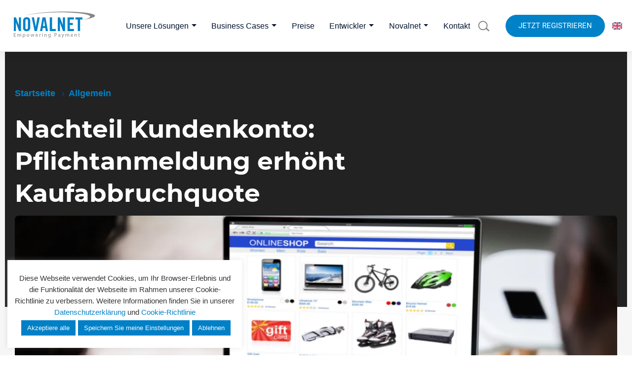

--- FILE ---
content_type: text/html; charset=UTF-8
request_url: https://www.novalnet.de/magazin/marketing/nachteil-kundenkonto-pflichtanmeldung-erhoeht-kaufabbruchquote
body_size: 57430
content:
<!doctype html>
<html lang="de">
<head>
	<meta charset="UTF-8">
	<meta name="viewport" content="width=device-width, initial-scale=1">
	<link rel="profile" href="https://gmpg.org/xfn/11">
	<meta name="SKYPE_TOOLBAR" content="SKYPE_TOOLBAR_PARSER_COMPATIBLE" />

	<script>if(navigator.appVersion.toUpperCase().indexOf("MSIE") !== -1 || navigator.appVersion.toUpperCase().indexOf("TRIDENT") !== -1){ window.open( 'microsoft-edge:' + window.location, '_blank' ); window.location = 'https://www.microsoft.com/en-us/edge'; }</script>
	<!--<script>let checkgdpr=setInterval(()=>{const e=document.cookie.split(";");if(e.filter(function(e){if(e.indexOf("daextlwcnf-accepted")>=0)return!0}).length)clearInterval(checkgdpr);else if(e){for(let t=0;t<e.length;t++){let c=e[t],i=c.indexOf("="),n=i>-1?c.substring(0,i):c;-1===n.indexOf("refuse-cookies")&&(document.cookie=n.trim()+"=; expires=Thu, 01 Jan 1970 00:00:00 GMT; path=/; domain="+location.hostname.replace(/^www\./i,""),document.cookie=n.trim()+"=; expires=Thu, 01 Jan 1970 00:00:00 GMT;")}localStorage.clear(),sessionStorage.clear()}},200);</script>-->

	<link rel="preload" as="font" href="/wp-content/themes/novalnet/assets/fonts/montserrat-v15-latin-regular.woff2" type="font/woff2" crossorigin>
	<link rel="preload" as="font" href="/wp-content/themes/novalnet/assets/fonts/montserrat-v15-latin-800.woff2" type="font/woff2" crossorigin>
	<link rel="preload" as="font" href="/wp-content/themes/novalnet/assets/fonts/montserrat-v15-latin-700.woff2" type="font/woff2" crossorigin>
	<meta name='robots' content='index, follow, max-image-preview:large, max-snippet:-1, max-video-preview:-1' />
	
	
	<title>Nachteil Kundenkonto: Pflichtanmeldung erhöht Kaufabbruchquote</title>
	<meta name="description" content="Gerade bei kleineren Onlineshops kann sich eine Pflichtanmeldung für ein Kundenkonto negativ auf die Konversionsrate auswirken. Lesen Sie mehr!" />
	<link rel="canonical" href="https://www.novalnet.de/magazin/marketing/nachteil-kundenkonto-pflichtanmeldung-erhoeht-kaufabbruchquote" />
	<meta property="og:locale" content="de_DE" />
	<meta property="og:type" content="article" />
	<meta property="og:title" content="Nachteil Kundenkonto: Pflichtanmeldung erhöht Kaufabbruchquote" />
	<meta property="og:description" content="Gerade bei kleineren Onlineshops kann sich eine Pflichtanmeldung für ein Kundenkonto negativ auf die Konversionsrate auswirken. Lesen Sie mehr!" />
	<meta property="og:url" content="https://www.novalnet.de/magazin/marketing/nachteil-kundenkonto-pflichtanmeldung-erhoeht-kaufabbruchquote" />
	<meta property="og:site_name" content="Payment Service Provider für jedes Geschäftsmodell" />
	<meta property="article:publisher" content="https://www.facebook.com/novalnet" />
	<meta property="article:published_time" content="2014-05-19T11:30:53+00:00" />
	<meta property="article:modified_time" content="2025-08-14T08:04:19+00:00" />
	<meta property="og:image" content="https://www.novalnet.de/wp-content/uploads/2016/01/55_shop.png" />
	<meta property="og:image:width" content="1320" />
	<meta property="og:image:height" content="700" />
	<meta property="og:image:type" content="image/png" />
	<meta name="author" content="Novalnet" />
	<meta name="twitter:card" content="summary_large_image" />
	<meta name="twitter:image" content="https://www.novalnet.de/wp-content/uploads/2017/10/newlogo.png" />
	<meta name="twitter:creator" content="@Novalnet" />
	<meta name="twitter:site" content="@Novalnet" />
	<meta name="twitter:label1" content="Verfasst von" />
	<meta name="twitter:data1" content="Novalnet" />
	<meta name="twitter:label2" content="Geschätzte Lesezeit" />
	<meta name="twitter:data2" content="3 Minuten" />
	<style media="all">img:is([sizes="auto" i],[sizes^="auto," i]){contain-intrinsic-size:3000px 1500px}
.safe-svg-cover{text-align:center}.safe-svg-cover .safe-svg-inside{display:inline-block;max-width:100%}.safe-svg-cover svg{height:100%;max-height:100%;max-width:100%;width:100%}

.wp-block-button__link{color:#fff;background-color:#32373c;border-radius:9999px;box-shadow:none;text-decoration:none;padding:calc(.667em + 2px) calc(1.333em + 2px);font-size:1.125em}.wp-block-file__button{background:#32373c;color:#fff;text-decoration:none}
:root{--wp--preset--aspect-ratio--square:1;--wp--preset--aspect-ratio--4-3:4/3;--wp--preset--aspect-ratio--3-4:3/4;--wp--preset--aspect-ratio--3-2:3/2;--wp--preset--aspect-ratio--2-3:2/3;--wp--preset--aspect-ratio--16-9:16/9;--wp--preset--aspect-ratio--9-16:9/16;--wp--preset--color--black:#000;--wp--preset--color--cyan-bluish-gray:#abb8c3;--wp--preset--color--white:#fff;--wp--preset--color--pale-pink:#f78da7;--wp--preset--color--vivid-red:#cf2e2e;--wp--preset--color--luminous-vivid-orange:#ff6900;--wp--preset--color--luminous-vivid-amber:#fcb900;--wp--preset--color--light-green-cyan:#7bdcb5;--wp--preset--color--vivid-green-cyan:#00d084;--wp--preset--color--pale-cyan-blue:#8ed1fc;--wp--preset--color--vivid-cyan-blue:#0693e3;--wp--preset--color--vivid-purple:#9b51e0;--wp--preset--gradient--vivid-cyan-blue-to-vivid-purple:linear-gradient(135deg,rgba(6,147,227,1) 0%,#9b51e0 100%);--wp--preset--gradient--light-green-cyan-to-vivid-green-cyan:linear-gradient(135deg,#7adcb4 0%,#00d082 100%);--wp--preset--gradient--luminous-vivid-amber-to-luminous-vivid-orange:linear-gradient(135deg,rgba(252,185,0,1) 0%,rgba(255,105,0,1) 100%);--wp--preset--gradient--luminous-vivid-orange-to-vivid-red:linear-gradient(135deg,rgba(255,105,0,1) 0%,#cf2e2e 100%);--wp--preset--gradient--very-light-gray-to-cyan-bluish-gray:linear-gradient(135deg,#eee 0%,#a9b8c3 100%);--wp--preset--gradient--cool-to-warm-spectrum:linear-gradient(135deg,#4aeadc 0%,#9778d1 20%,#cf2aba 40%,#ee2c82 60%,#fb6962 80%,#fef84c 100%);--wp--preset--gradient--blush-light-purple:linear-gradient(135deg,#ffceec 0%,#9896f0 100%);--wp--preset--gradient--blush-bordeaux:linear-gradient(135deg,#fecda5 0%,#fe2d2d 50%,#6b003e 100%);--wp--preset--gradient--luminous-dusk:linear-gradient(135deg,#ffcb70 0%,#c751c0 50%,#4158d0 100%);--wp--preset--gradient--pale-ocean:linear-gradient(135deg,#fff5cb 0%,#b6e3d4 50%,#33a7b5 100%);--wp--preset--gradient--electric-grass:linear-gradient(135deg,#caf880 0%,#71ce7e 100%);--wp--preset--gradient--midnight:linear-gradient(135deg,#020381 0%,#2874fc 100%);--wp--preset--font-size--small:13px;--wp--preset--font-size--medium:20px;--wp--preset--font-size--large:36px;--wp--preset--font-size--x-large:42px;--wp--preset--spacing--20:.44rem;--wp--preset--spacing--30:.67rem;--wp--preset--spacing--40:1rem;--wp--preset--spacing--50:1.5rem;--wp--preset--spacing--60:2.25rem;--wp--preset--spacing--70:3.38rem;--wp--preset--spacing--80:5.06rem;--wp--preset--shadow--natural:6px 6px 9px rgba(0,0,0,.2);--wp--preset--shadow--deep:12px 12px 50px rgba(0,0,0,.4);--wp--preset--shadow--sharp:6px 6px 0px rgba(0,0,0,.2);--wp--preset--shadow--outlined:6px 6px 0px -3px rgba(255,255,255,1),6px 6px rgba(0,0,0,1);--wp--preset--shadow--crisp:6px 6px 0px rgba(0,0,0,1)}:where(.is-layout-flex){gap:.5em}:where(.is-layout-grid){gap:.5em}body .is-layout-flex{display:flex}.is-layout-flex{flex-wrap:wrap;align-items:center}.is-layout-flex>:is(*,div){margin:0}body .is-layout-grid{display:grid}.is-layout-grid>:is(*,div){margin:0}:where(.wp-block-columns.is-layout-flex){gap:2em}:where(.wp-block-columns.is-layout-grid){gap:2em}:where(.wp-block-post-template.is-layout-flex){gap:1.25em}:where(.wp-block-post-template.is-layout-grid){gap:1.25em}.has-black-color{color:var(--wp--preset--color--black) !important}.has-cyan-bluish-gray-color{color:var(--wp--preset--color--cyan-bluish-gray) !important}.has-white-color{color:var(--wp--preset--color--white) !important}.has-pale-pink-color{color:var(--wp--preset--color--pale-pink) !important}.has-vivid-red-color{color:var(--wp--preset--color--vivid-red) !important}.has-luminous-vivid-orange-color{color:var(--wp--preset--color--luminous-vivid-orange) !important}.has-luminous-vivid-amber-color{color:var(--wp--preset--color--luminous-vivid-amber) !important}.has-light-green-cyan-color{color:var(--wp--preset--color--light-green-cyan) !important}.has-vivid-green-cyan-color{color:var(--wp--preset--color--vivid-green-cyan) !important}.has-pale-cyan-blue-color{color:var(--wp--preset--color--pale-cyan-blue) !important}.has-vivid-cyan-blue-color{color:var(--wp--preset--color--vivid-cyan-blue) !important}.has-vivid-purple-color{color:var(--wp--preset--color--vivid-purple) !important}.has-black-background-color{background-color:var(--wp--preset--color--black) !important}.has-cyan-bluish-gray-background-color{background-color:var(--wp--preset--color--cyan-bluish-gray) !important}.has-white-background-color{background-color:var(--wp--preset--color--white) !important}.has-pale-pink-background-color{background-color:var(--wp--preset--color--pale-pink) !important}.has-vivid-red-background-color{background-color:var(--wp--preset--color--vivid-red) !important}.has-luminous-vivid-orange-background-color{background-color:var(--wp--preset--color--luminous-vivid-orange) !important}.has-luminous-vivid-amber-background-color{background-color:var(--wp--preset--color--luminous-vivid-amber) !important}.has-light-green-cyan-background-color{background-color:var(--wp--preset--color--light-green-cyan) !important}.has-vivid-green-cyan-background-color{background-color:var(--wp--preset--color--vivid-green-cyan) !important}.has-pale-cyan-blue-background-color{background-color:var(--wp--preset--color--pale-cyan-blue) !important}.has-vivid-cyan-blue-background-color{background-color:var(--wp--preset--color--vivid-cyan-blue) !important}.has-vivid-purple-background-color{background-color:var(--wp--preset--color--vivid-purple) !important}.has-black-border-color{border-color:var(--wp--preset--color--black) !important}.has-cyan-bluish-gray-border-color{border-color:var(--wp--preset--color--cyan-bluish-gray) !important}.has-white-border-color{border-color:var(--wp--preset--color--white) !important}.has-pale-pink-border-color{border-color:var(--wp--preset--color--pale-pink) !important}.has-vivid-red-border-color{border-color:var(--wp--preset--color--vivid-red) !important}.has-luminous-vivid-orange-border-color{border-color:var(--wp--preset--color--luminous-vivid-orange) !important}.has-luminous-vivid-amber-border-color{border-color:var(--wp--preset--color--luminous-vivid-amber) !important}.has-light-green-cyan-border-color{border-color:var(--wp--preset--color--light-green-cyan) !important}.has-vivid-green-cyan-border-color{border-color:var(--wp--preset--color--vivid-green-cyan) !important}.has-pale-cyan-blue-border-color{border-color:var(--wp--preset--color--pale-cyan-blue) !important}.has-vivid-cyan-blue-border-color{border-color:var(--wp--preset--color--vivid-cyan-blue) !important}.has-vivid-purple-border-color{border-color:var(--wp--preset--color--vivid-purple) !important}.has-vivid-cyan-blue-to-vivid-purple-gradient-background{background:var(--wp--preset--gradient--vivid-cyan-blue-to-vivid-purple) !important}.has-light-green-cyan-to-vivid-green-cyan-gradient-background{background:var(--wp--preset--gradient--light-green-cyan-to-vivid-green-cyan) !important}.has-luminous-vivid-amber-to-luminous-vivid-orange-gradient-background{background:var(--wp--preset--gradient--luminous-vivid-amber-to-luminous-vivid-orange) !important}.has-luminous-vivid-orange-to-vivid-red-gradient-background{background:var(--wp--preset--gradient--luminous-vivid-orange-to-vivid-red) !important}.has-very-light-gray-to-cyan-bluish-gray-gradient-background{background:var(--wp--preset--gradient--very-light-gray-to-cyan-bluish-gray) !important}.has-cool-to-warm-spectrum-gradient-background{background:var(--wp--preset--gradient--cool-to-warm-spectrum) !important}.has-blush-light-purple-gradient-background{background:var(--wp--preset--gradient--blush-light-purple) !important}.has-blush-bordeaux-gradient-background{background:var(--wp--preset--gradient--blush-bordeaux) !important}.has-luminous-dusk-gradient-background{background:var(--wp--preset--gradient--luminous-dusk) !important}.has-pale-ocean-gradient-background{background:var(--wp--preset--gradient--pale-ocean) !important}.has-electric-grass-gradient-background{background:var(--wp--preset--gradient--electric-grass) !important}.has-midnight-gradient-background{background:var(--wp--preset--gradient--midnight) !important}.has-small-font-size{font-size:var(--wp--preset--font-size--small) !important}.has-medium-font-size{font-size:var(--wp--preset--font-size--medium) !important}.has-large-font-size{font-size:var(--wp--preset--font-size--large) !important}.has-x-large-font-size{font-size:var(--wp--preset--font-size--x-large) !important}:where(.wp-block-post-template.is-layout-flex){gap:1.25em}:where(.wp-block-post-template.is-layout-grid){gap:1.25em}:where(.wp-block-columns.is-layout-flex){gap:2em}:where(.wp-block-columns.is-layout-grid){gap:2em}:root :where(.wp-block-pullquote){font-size:1.5em;line-height:1.6}
#cookie-law-info-bar{font-size:15px;margin:0 auto;padding:12px 10px;position:absolute;text-align:center;box-sizing:border-box;width:100%;z-index:9999;display:none;left:0;font-weight:300;box-shadow:0 -1px 10px 0 rgba(172,171,171,.3)}#cookie-law-info-again{font-size:10pt;margin:0;padding:5px 10px;text-align:center;z-index:9999;cursor:pointer;box-shadow:#161616 2px 2px 5px 2px}#cookie-law-info-bar span{vertical-align:middle}.cli-plugin-button,.cli-plugin-button:visited{display:inline-block;padding:9px 12px;color:#fff;text-decoration:none;position:relative;cursor:pointer;margin-left:5px;text-decoration:none}.cli-plugin-main-link{margin-left:0;font-weight:550;text-decoration:underline}.cli-plugin-button:hover{background-color:#111;color:#fff;text-decoration:none}.small.cli-plugin-button,.small.cli-plugin-button:visited{font-size:11px}.cli-plugin-button,.cli-plugin-button:visited,.medium.cli-plugin-button,.medium.cli-plugin-button:visited{font-size:13px;font-weight:400;line-height:1}.large.cli-plugin-button,.large.cli-plugin-button:visited{font-size:14px;padding:8px 14px 9px}.super.cli-plugin-button,.super.cli-plugin-button:visited{font-size:34px;padding:8px 14px 9px}.pink.cli-plugin-button,.magenta.cli-plugin-button:visited{background-color:#e22092}.pink.cli-plugin-button:hover{background-color:#c81e82}.green.cli-plugin-button,.green.cli-plugin-button:visited{background-color:#91bd09}.green.cli-plugin-button:hover{background-color:#749a02}.red.cli-plugin-button,.red.cli-plugin-button:visited{background-color:#e62727}.red.cli-plugin-button:hover{background-color:#cf2525}.orange.cli-plugin-button,.orange.cli-plugin-button:visited{background-color:#ff5c00}.orange.cli-plugin-button:hover{background-color:#d45500}.blue.cli-plugin-button,.blue.cli-plugin-button:visited{background-color:#2981e4}.blue.cli-plugin-button:hover{background-color:#2575cf}.yellow.cli-plugin-button,.yellow.cli-plugin-button:visited{background-color:#ffb515}.yellow.cli-plugin-button:hover{background-color:#fc9200}.cli-plugin-button{margin-top:5px}.cli-bar-popup{-moz-background-clip:padding;-webkit-background-clip:padding;background-clip:padding-box;-webkit-border-radius:30px;-moz-border-radius:30px;border-radius:30px;padding:20px}.cli-powered_by_p{width:100% !important;display:block !important;color:#333;clear:both;font-style:italic !important;font-size:12px !important;margin-top:15px !important}.cli-powered_by_a{color:#333;font-weight:600 !important;font-size:12px !important}.cli-plugin-main-link.cli-plugin-button{text-decoration:none}.cli-plugin-main-link.cli-plugin-button{margin-left:5px}
.gdpr-container-fluid{width:100%;padding-right:15px;padding-left:15px;margin-right:auto;margin-left:auto}.gdpr-row{display:-ms-flexbox;display:flex;-ms-flex-wrap:wrap;flex-wrap:wrap;margin-right:-15px;margin-left:-15px}.gdpr-col-4{-ms-flex:0 0 33.333333%;flex:0 0 33.333333%;max-width:33.333333%}.gdpr-col-8{-ms-flex:0 0 66.666667%;flex:0 0 66.666667%;max-width:66.666667%}.gdpr-align-items-stretch{-ms-flex-align:stretch!important;align-items:stretch!important}.gdpr-d-flex{display:-ms-flexbox!important;display:flex!important}.gdpr-px-0{padding-left:0;padding-right:0}.modal-backdrop.show{opacity:.8}.modal-open{overflow:hidden}.modal-open .gdpr-modal{overflow-x:hidden;overflow-y:auto}.gdpr-modal.fade .gdpr-modal-dialog{transition:-webkit-transform .3s ease-out;transition:transform .3s ease-out;transition:transform .3s ease-out,-webkit-transform .3s ease-out;-webkit-transform:translate(0,-25%);transform:translate(0,-25%)}.gdpr-modal.show .gdpr-modal-dialog{-webkit-transform:translate(0,0);transform:translate(0,0)}.modal-backdrop{position:fixed;top:0;right:0;bottom:0;left:0;z-index:1039;background-color:#000}.modal-backdrop.fade{opacity:0}.modal-backdrop.show{opacity:.5}.gdpr-modal{position:fixed;top:0;right:0;bottom:0;left:0;z-index:1050;display:none;overflow:hidden;outline:0}.gdpr-modal a{text-decoration:none}.gdpr-modal .gdpr-modal-dialog{position:relative;width:auto;margin:.5rem;pointer-events:none;font-family:-apple-system,BlinkMacSystemFont,"Segoe UI",Roboto,"Helvetica Neue",Arial,sans-serif,"Apple Color Emoji","Segoe UI Emoji","Segoe UI Symbol";font-size:1rem;font-weight:400;line-height:1.5;color:#212529;text-align:left;display:-ms-flexbox;display:flex;-ms-flex-align:center;align-items:center;min-height:calc(100% - (.5rem*2))}@media (min-width:576px){.gdpr-modal .gdpr-modal-dialog{max-width:500px;margin:1.75rem auto;min-height:calc(100% - (1.75rem*2))}}@media (min-width:992px){.gdpr-modal .gdpr-modal-dialog{max-width:900px}}.gdpr-modal-content{position:relative;display:-ms-flexbox;display:flex;-ms-flex-direction:column;flex-direction:column;width:100%;pointer-events:auto;background-color:#fff;background-clip:padding-box;border:1px solid rgba(0,0,0,.2);border-radius:.3rem;outline:0}.gdpr-modal .row{margin:0 -15px}.gdpr-modal .modal-body{padding:0;position:relative;-ms-flex:1 1 auto;flex:1 1 auto}.gdpr-modal .close{position:absolute;right:10px;top:10px;z-index:1;padding:0;background-color:transparent;border:0;-webkit-appearance:none;font-size:1.5rem;font-weight:700;line-height:1;color:#000;text-shadow:0 1px 0 #fff}.gdpr-modal .close:focus{outline:0}.gdpr-switch{display:inline-block;position:relative;min-height:1px;padding-left:70px;font-size:14px}.gdpr-switch input[type=checkbox]{display:none}.gdpr-switch .gdpr-slider{background-color:#e3e1e8;height:24px;width:50px;bottom:0;cursor:pointer;left:0;position:absolute;right:0;top:0;transition:.4s}.gdpr-switch .gdpr-slider:before{background-color:#fff;bottom:2px;content:"";height:20px;left:2px;position:absolute;transition:.4s;width:20px}.gdpr-switch input:checked+.gdpr-slider{background-color:#63b35f}.gdpr-switch input:checked+.gdpr-slider:before{transform:translateX(26px)}.gdpr-switch .gdpr-slider{border-radius:34px}.gdpr-switch .gdpr-slider:before{border-radius:50%}.gdpr-tab-content>.gdpr-tab-pane{display:none}.gdpr-tab-content>.active{display:block}.gdpr-fade{transition:opacity .15s linear}.gdpr-nav-pills{display:-ms-flexbox;display:flex;-ms-flex-wrap:wrap;flex-wrap:wrap;padding-left:0;margin-bottom:0;list-style:none;-ms-flex-direction:column !important;flex-direction:column !important;align-items:stretch !important;-ms-align-items:stretch !important}.nav.gdpr-nav-pills,.gdpr-tab-content{width:100%;padding:30px}.nav.gdpr-nav-pills{background:#f3f3f3}.nav.gdpr-nav-pills .gdpr-nav-link{border:1px solid #0070ad;margin-bottom:10px;color:#0070ad;font-size:14px;display:block;padding:.5rem 1rem;border-radius:.25rem}.nav.gdpr-nav-pills .gdpr-nav-link.active,.nav.gdpr-nav-pills .show>.gdpr-nav-link{background-color:#0070ad;border:1px solid #0070ad}.nav.gdpr-nav-pills .gdpr-nav-link.active{color:#fff}.gdpr-tab-content .gdpr-button-wrapper{padding-top:30px;margin-top:30px;border-top:1px solid #d6d6d6}.gdpr-tab-content .gdpr-button-wrapper .btn-gdpr{background-color:#0070ad;border-color:#0070ad;color:#fff;font-size:14px;display:inline-block;font-weight:400;text-align:center;white-space:nowrap;vertical-align:middle;-webkit-user-select:none;-moz-user-select:none;-ms-user-select:none;user-select:none;border:1px solid transparent;padding:.375rem .75rem;font-size:1rem;line-height:1.5;border-radius:.25rem;transition:color .15s ease-in-out,background-color .15s ease-in-out,border-color .15s ease-in-out,box-shadow .15s ease-in-out}.gdpr-tab-content p{color:#343438;font-size:14px;margin-top:0}.gdpr-tab-content h4{font-size:20px;margin-bottom:.5rem;margin-top:0;font-family:inherit;font-weight:500;line-height:1.2;color:inherit}.cli-container-fluid{padding-right:15px;padding-left:15px;margin-right:auto;margin-left:auto}.cli-row{display:-ms-flexbox;display:flex;-ms-flex-wrap:wrap;flex-wrap:wrap;margin-right:-15px;margin-left:-15px}.cli-col-4{-ms-flex:0 0 33.333333%;flex:0 0 33.333333%;max-width:33.333333%}.cli-col-8{-ms-flex:0 0 66.666667%;flex:0 0 66.666667%;max-width:66.666667%}.cli-align-items-stretch{-ms-flex-align:stretch!important;align-items:stretch!important}.cli-d-flex{display:-ms-flexbox!important;display:flex!important}.cli-px-0{padding-left:0;padding-right:0}.cli-btn{cursor:pointer;font-size:14px;display:inline-block;font-weight:400;text-align:center;white-space:nowrap;vertical-align:middle;-webkit-user-select:none;-moz-user-select:none;-ms-user-select:none;user-select:none;border:1px solid transparent;padding:.5rem 1.25rem;line-height:1;border-radius:.25rem;transition:all .15s ease-in-out}.cli-btn:hover{opacity:.8}.cli-read-more-link{cursor:pointer;font-size:15px;font-weight:500;text-decoration:underline}.cli-btn:focus{outline:0}.cli-modal-backdrop.cli-show{opacity:.8}.cli-modal-open{overflow:hidden}.cli-barmodal-open{overflow:hidden}.cli-modal-open .cli-modal{overflow-x:hidden;overflow-y:auto}.cli-modal.cli-fade .cli-modal-dialog{transition:-webkit-transform .3s ease-out;transition:transform .3s ease-out;transition:transform .3s ease-out,-webkit-transform .3s ease-out;-webkit-transform:translate(0,-25%);transform:translate(0,-25%)}.cli-modal.cli-show .cli-modal-dialog{-webkit-transform:translate(0,0);transform:translate(0,0)}.cli-modal-backdrop{position:fixed;top:0;right:0;bottom:0;left:0;z-index:1040;background-color:#000;display:none}.cli-modal-backdrop.cli-fade{opacity:0}.cli-modal-backdrop.cli-show{opacity:.5;display:block}.cli-modal.cli-show{display:block}.cli-modal a{text-decoration:none}.cli-modal .cli-modal-dialog{position:relative;width:auto;margin:.5rem;pointer-events:none;font-family:-apple-system,BlinkMacSystemFont,"Segoe UI",Roboto,"Helvetica Neue",Arial,sans-serif,"Apple Color Emoji","Segoe UI Emoji","Segoe UI Symbol";font-size:1rem;font-weight:400;line-height:1.5;color:#212529;text-align:left;display:-ms-flexbox;display:flex;-ms-flex-align:center;align-items:center;min-height:calc(100% - (.5rem*2))}@media (min-width:576px){.cli-modal .cli-modal-dialog{max-width:500px;margin:1.75rem auto;min-height:calc(100% - (1.75rem*2))}}@media (min-width:992px){.cli-modal .cli-modal-dialog{max-width:900px}}.cli-modal-content{position:relative;display:-ms-flexbox;display:flex;-ms-flex-direction:column;flex-direction:column;width:100%;pointer-events:auto;background-color:#fff;background-clip:padding-box;border-radius:.3rem;outline:0}.cli-modal .row{margin:0 -15px}.cli-modal .modal-body{padding:0;position:relative;-ms-flex:1 1 auto;flex:1 1 auto}.cli-modal .cli-modal-close{position:absolute;right:10px;top:10px;z-index:1;padding:0;background-color:transparent !important;border:0;-webkit-appearance:none;font-size:1.5rem;font-weight:700;line-height:1;color:#000;text-shadow:0 1px 0 #fff}.cli-modal .cli-modal-close:focus{outline:0}.cli-switch{display:inline-block;position:relative;min-height:1px;padding-left:70px;font-size:14px}.cli-switch input[type=checkbox]{display:none}.cli-switch .cli-slider{background-color:#e3e1e8;height:24px;width:50px;bottom:0;cursor:pointer;left:0;position:absolute;right:0;top:0;transition:.4s}.cli-switch .cli-slider:before{background-color:#fff;bottom:2px;content:"";height:20px;left:2px;position:absolute;transition:.4s;width:20px}.cli-switch input:checked+.cli-slider{background-color:#00acad}.cli-switch input:checked+.cli-slider:before{transform:translateX(26px)}.cli-switch .cli-slider{border-radius:34px}.cli-switch .cli-slider:before{border-radius:50%}.cli-tab-content{background:#fff}.cli-tab-content>.cli-active{display:block}.cli-fade{transition:opacity .15s linear}.cli-nav-pills{display:-ms-flexbox;display:flex;-ms-flex-wrap:wrap;flex-wrap:wrap;padding-left:0;margin-bottom:0;list-style:none;-ms-flex-direction:column;flex-direction:column}.cli-nav-pills,.cli-tab-content{width:100%;padding:30px}@media (max-width:767px){.cli-nav-pills,.cli-tab-content{padding:30px 10px}}.cli-nav-pills{background:#f3f3f3}.cli-nav-pills .cli-nav-link{border:1px solid #00acad;margin-bottom:10px;color:#00acad;font-size:14px;display:block;padding:.5rem 1rem;border-radius:.25rem;cursor:pointer}.cli-nav-pills .cli-nav-link.cli-active,.cli-nav-pills .cli-show>.cli-nav-link{background-color:#00acad;border:1px solid #00acad}.cli-nav-pills .cli-nav-link.cli-active{color:#fff}.cli-tab-content .cli-button-wrapper{padding-top:30px;margin-top:30px;border-top:1px solid #d6d6d6}.cli-tab-content p{color:#343438;font-size:14px;margin-top:0}.cli-tab-content h4{font-size:20px;margin-bottom:1.5rem;margin-top:0;font-family:inherit;font-weight:500;line-height:1.2;color:inherit}.cli-container-fluid{padding-right:15px;padding-left:15px;margin-right:auto;margin-left:auto}.cli-row{display:-ms-flexbox;display:flex;-ms-flex-wrap:wrap;flex-wrap:wrap;margin-right:-15px;margin-left:-15px}.cli-col-4{-ms-flex:0 0 33.333333%;flex:0 0 33.333333%;max-width:33.333333%}.cli-col-8{-ms-flex:0 0 66.666667%;flex:0 0 66.666667%;max-width:66.666667%;flex-direction:column}.cli-align-items-stretch{-ms-flex-align:stretch!important;align-items:stretch!important}.cli-d-flex{display:-ms-flexbox!important;display:flex!important}.cli-px-0{padding-left:0;padding-right:0}.cli-btn{cursor:pointer;font-size:14px;display:inline-block;font-weight:400;text-align:center;white-space:nowrap;vertical-align:middle;-webkit-user-select:none;-moz-user-select:none;-ms-user-select:none;user-select:none;border:1px solid transparent;padding:.5rem 1.25rem;line-height:1;border-radius:.25rem;transition:all .15s ease-in-out}.cli-btn:hover{opacity:.8}.cli-read-more-link{cursor:pointer;font-size:15px;font-weight:500;text-decoration:underline}.cli-btn:focus{outline:0}.cli-modal-backdrop.cli-show{opacity:.8}.cli-modal-open{overflow:hidden}.cli-barmodal-open{overflow:hidden}.cli-modal-open .cli-modal{overflow-x:hidden;overflow-y:auto}.cli-modal.cli-fade .cli-modal-dialog{transition:-webkit-transform .3s ease-out;transition:transform .3s ease-out;transition:transform .3s ease-out,-webkit-transform .3s ease-out;-webkit-transform:translate(0,-25%);transform:translate(0,-25%)}.cli-modal.cli-show .cli-modal-dialog{-webkit-transform:translate(0,0);transform:translate(0,0)}.cli-modal-backdrop{position:fixed;top:0;right:0;bottom:0;left:0;z-index:1040;background-color:#000;-webkit-transform:scale(0);transform:scale(0);transition:opacity ease-in-out .5s}.cli-modal-backdrop.cli-fade{opacity:0}.cli-modal-backdrop.cli-show{opacity:.5;-webkit-transform:scale(1);transform:scale(1)}.cli-modal{position:fixed;top:0;right:0;bottom:0;left:0;z-index:99999;transform:scale(0);overflow:hidden;outline:0;display:none}.cli-modal a{text-decoration:none}.cli-modal .cli-modal-dialog{position:relative;width:auto;margin:.5rem;pointer-events:none;font-family:inherit;font-size:1rem;font-weight:400;line-height:1.5;color:#212529;text-align:left;display:-ms-flexbox;display:flex;-ms-flex-align:center;align-items:center;min-height:calc(100% - (.5rem*2))}@media (min-width:576px){.cli-modal .cli-modal-dialog{max-width:500px;margin:1.75rem auto;min-height:calc(100% - (1.75rem*2))}}.cli-modal-content{position:relative;display:-ms-flexbox;display:flex;-ms-flex-direction:column;flex-direction:column;width:100%;pointer-events:auto;background-color:#fff;background-clip:padding-box;border-radius:.2rem;box-sizing:border-box;outline:0}.cli-modal .row{margin:0 -15px}.cli-modal .modal-body{padding:0;position:relative;-ms-flex:1 1 auto;flex:1 1 auto}.cli-modal .cli-modal-close:focus{outline:0}.cli-switch{display:inline-block;position:relative;min-height:1px;padding-left:38px;font-size:14px}.cli-switch input[type=checkbox]{display:none}.cli-switch .cli-slider{background-color:#e3e1e8;height:20px;width:38px;bottom:0;cursor:pointer;left:0;position:absolute;right:0;top:0;transition:.4s}.cli-switch .cli-slider:before{background-color:#fff;bottom:2px;content:"";height:15px;left:3px;position:absolute;transition:.4s;width:15px}.cli-switch input:checked+.cli-slider{background-color:#61a229}.cli-switch input:checked+.cli-slider:before{transform:translateX(18px)}.cli-switch .cli-slider{border-radius:34px;font-size:0}.cli-switch .cli-slider:before{border-radius:50%}.cli-tab-content{background:#fff}.cli-nav-pills{display:-ms-flexbox;display:flex;-ms-flex-wrap:wrap;flex-wrap:wrap;padding-left:0;margin-bottom:0;list-style:none;-ms-flex-direction:column;flex-direction:column}.cli-nav-pills,.cli-tab-content{width:100%;padding:5px 30px 5px 5px;box-sizing:border-box}@media (max-width:767px){.cli-nav-pills,.cli-tab-content{padding:30px 10px}}.cli-nav-pills{background:#fff}.cli-nav-pills .cli-nav-link{border:1px solid #ccc;margin-bottom:10px;color:#2a2a2a;font-size:14px;display:block;padding:.5rem 1rem;border-radius:.25rem;cursor:pointer}.cli-nav-pills .cli-nav-link.cli-active,.cli-nav-pills .cli-show>.cli-nav-link{background-color:#f6f6f9;border:1px solid #ccc}.cli-nav-pills .cli-nav-link.cli-active{color:#2a2a2a}.cli-tab-content .cli-button-wrapper{padding-top:30px;margin-top:30px;border-top:1px solid #d6d6d6}.cli-tab-content p{color:#343438;font-size:14px;margin-top:0}.cli-tab-content h4{font-size:20px;margin-bottom:1.5rem;margin-top:0;font-family:inherit;font-weight:500;line-height:1.2;color:inherit}#cookie-law-info-bar .cli-nav-pills,#cookie-law-info-bar .cli-tab-content,#cookie-law-info-bar .cli-nav-pills .cli-show>.cli-nav-link,#cookie-law-info-bar a.cli-nav-link.cli-active{background:0 0}#cookie-law-info-bar .cli-nav-pills .cli-nav-link.cli-active,#cookie-law-info-bar .cli-nav-link,#cookie-law-info-bar .cli-tab-container p,#cookie-law-info-bar span.cli-necessary-caption,#cookie-law-info-bar .cli-switch .cli-slider:after{color:inherit}#cookie-law-info-bar .cli-tab-header a:before{border-right:1px solid currentColor;border-bottom:1px solid currentColor}#cookie-law-info-bar .cli-row{margin-top:20px}#cookie-law-info-bar .cli-col-4{-webkit-box-flex:0;-ms-flex:0 0 auto;flex:0 0 auto;width:auto;max-width:none}#cookie-law-info-bar .cli-col-8{flex-basis:0;-webkit-box-flex:1;-ms-flex-positive:1;flex-grow:1;max-width:100%}.cli-wrapper{max-width:90%;float:none;margin:0 auto}#cookie-law-info-bar .cli-tab-content h4{margin-bottom:.5rem}#cookie-law-info-bar .cli-nav-pills .cli-nav-link{padding:.2rem .5rem}#cookie-law-info-bar .cli-tab-container{display:none;text-align:left}.cli-tab-footer .cli-btn{background-color:#00acad;padding:10px 15px;text-decoration:none}.cli-tab-footer .wt-cli-privacy-accept-btn{background-color:#61a229;color:#fff;border-radius:0}.cli-tab-footer{width:100%;text-align:right;padding:20px 0}.cli-col-12{width:100%}.cli-tab-header{display:flex;justify-content:space-between}.cli-tab-header a:before{width:10px;height:2px;left:0;top:calc(50% - 1px)}.cli-tab-header a:after{width:2px;height:10px;left:4px;top:calc(50% - 5px);-webkit-transform:none;transform:none}.cli-tab-header a:before{width:7px;height:7px;border-right:1px solid #4a6e78;border-bottom:1px solid #4a6e78;content:" ";transform:rotate(-45deg);-webkit-transition:all .2s ease-in-out;-moz-transition:all .2s ease-in-out;transition:all .2s ease-in-out;margin-right:10px}.cli-tab-header a.cli-nav-link{position:relative;display:flex;align-items:center;font-size:14px;color:#000;text-transform:capitalize}.cli-tab-header.cli-tab-active .cli-nav-link:before{transform:rotate(45deg);-webkit-transition:all .2s ease-in-out;-moz-transition:all .2s ease-in-out;transition:all .2s ease-in-out}.cli-tab-header{border-radius:5px;padding:12px 15px;cursor:pointer;transition:background-color .2s ease-out .3s,color .2s ease-out 0s;background-color:#f2f2f2}.cli-modal .cli-modal-close{position:absolute;right:0;top:0;z-index:1;-webkit-appearance:none;width:40px;height:40px;padding:0;border-radius:50%;padding:10px;background:0 0;border:none;min-width:40px}.cli-tab-container h4,.cli-tab-container h1{font-family:inherit;font-size:16px;margin-bottom:15px;margin:10px 0}#cliSettingsPopup .cli-tab-section-container{padding-top:12px}.cli-tab-container p,.cli-privacy-content-text{font-size:14px;line-height:1.4;margin-top:0;padding:0;color:#000}.wt-cli-privacy{display:none}.cli-tab-content{display:none}.cli-tab-section .cli-tab-content{padding:10px 20px 5px}.cli-tab-section{margin-top:5px}@media (min-width:992px){.cli-modal .cli-modal-dialog{max-width:645px}}.cli-switch .cli-slider:after{content:attr(data-cli-disable);position:absolute;right:50px;color:#000;font-size:12px;text-align:right;min-width:80px}.cli-switch input:checked+.cli-slider:after{content:attr(data-cli-enable)}.cli-privacy-overview:not(.cli-collapsed) .cli-privacy-content{max-height:60px;transition:max-height .15s ease-out;overflow:hidden}a.cli-privacy-readmore{font-size:12px;margin-top:12px;display:inline-block;padding-bottom:0;cursor:pointer;color:#000;text-decoration:underline}.cli-modal-footer{position:relative}a.cli-privacy-readmore:before{content:attr(data-readmore-text)}.cli-collapsed a.cli-privacy-readmore:before{content:attr(data-readless-text)}.cli-collapsed .cli-privacy-content{transition:max-height .25s ease-in}.cli-privacy-content p{margin-bottom:0}.cli-modal-close svg{fill:#000}span.cli-necessary-caption{color:#000;font-size:12px}.cli-tab-section.cli-privacy-tab{display:none}#cookie-law-info-bar .cli-tab-section.cli-privacy-tab{display:block}#cookie-law-info-bar .cli-privacy-overview{display:none}.cli-tab-container .cli-row{max-height:500px;overflow-y:auto}.cli-modal.cli-blowup.cli-out{z-index:-1}.cli-modal.cli-blowup{z-index:999999;transform:scale(1)}.cli-modal.cli-blowup .cli-modal-dialog{animation:blowUpModal .5s cubic-bezier(.165,.84,.44,1) forwards}.cli-modal.cli-blowup.cli-out .cli-modal-dialog{animation:blowUpModalTwo .5s cubic-bezier(.165,.84,.44,1) forwards}@keyframes blowUpContent{0%{transform:scale(1);opacity:1}99.9%{transform:scale(2);opacity:0}100%{transform:scale(0)}}@keyframes blowUpContentTwo{0%{transform:scale(2);opacity:0}100%{transform:scale(1);opacity:1}}@keyframes blowUpModal{0%{transform:scale(0)}100%{transform:scale(1)}}@keyframes blowUpModalTwo{0%{transform:scale(1);opacity:1}50%{transform:scale(.5);opacity:0}100%{transform:scale(0);opacity:0}}.cli-tab-section .cookielawinfo-row-cat-table td,.cli-tab-section .cookielawinfo-row-cat-table th{font-size:12px}.cli_settings_button{cursor:pointer}.wt-cli-sr-only{display:none;font-size:16px}a.wt-cli-element.cli_cookie_close_button{text-decoration:none;color:#333;font-size:22px;line-height:22px;cursor:pointer;position:absolute;right:10px;top:5px}.cli-bar-container{float:none;margin:0 auto;display:-webkit-box;display:-moz-box;display:-ms-flexbox;display:-webkit-flex;display:flex;justify-content:space-between;-webkit-box-align:center;-moz-box-align:center;-ms-flex-align:center;-webkit-align-items:center;align-items:center}.cli-bar-btn_container{margin-left:20px;display:-webkit-box;display:-moz-box;display:-ms-flexbox;display:-webkit-flex;display:flex;-webkit-box-align:center;-moz-box-align:center;-ms-flex-align:center;-webkit-align-items:center;align-items:center;flex-wrap:nowrap}.cli-style-v2 a{cursor:pointer}.cli-bar-btn_container a{white-space:nowrap}.cli-style-v2 .cli-plugin-main-link{font-weight:inherit}.cli-style-v2{font-size:11pt;line-height:18px;font-weight:400}#cookie-law-info-bar[data-cli-type=widget] .cli-bar-container,#cookie-law-info-bar[data-cli-type=popup] .cli-bar-container{display:block}.cli-style-v2 .cli-bar-message{width:70%;text-align:left}#cookie-law-info-bar[data-cli-type=widget] .cli-bar-message,#cookie-law-info-bar[data-cli-type=popup] .cli-bar-message{width:100%}#cookie-law-info-bar[data-cli-type=widget] .cli-style-v2 .cli-bar-btn_container{margin-top:8px;margin-left:0;flex-wrap:wrap}#cookie-law-info-bar[data-cli-type=popup] .cli-style-v2 .cli-bar-btn_container{margin-top:8px;margin-left:0}#cookie-law-info-bar[data-cli-style=cli-style-v2] .cli_messagebar_head{text-align:left;margin-bottom:5px;margin-top:0;font-size:16px}.cli-style-v2 .cli-bar-message .wt-cli-ccpa-element,.cli-style-v2 .cli-bar-message .wt-cli-ccpa-checkbox{margin-top:5px}.cli-style-v2 .cli-bar-btn_container .cli_action_button,.cli-style-v2 .cli-bar-btn_container .cli-plugin-main-link,.cli-style-v2 .cli-bar-btn_container .cli_settings_button{margin-left:5px}.wt-cli-ccpa-checkbox label{font-size:inherit;cursor:pointer;margin:0 0 0 5px}#cookie-law-info-bar[data-cli-style=cli-style-v2]{padding:14px 25px}#cookie-law-info-bar[data-cli-style=cli-style-v2][data-cli-type=widget]{padding:32px 30px}#cookie-law-info-bar[data-cli-style=cli-style-v2][data-cli-type=popup]{padding:32px 45px}.cli-style-v2 .cli-plugin-main-link:not(.cli-plugin-button),.cli-style-v2 .cli_settings_button:not(.cli-plugin-button),.cli-style-v2 .cli_action_button:not(.cli-plugin-button){text-decoration:underline}.cli-style-v2 .cli-bar-btn_container .cli-plugin-button{margin-top:5px;margin-bottom:5px}a.wt-cli-ccpa-opt-out{white-space:nowrap;text-decoration:underline}.wt-cli-necessary-checkbox{display:none !important}@media (max-width:985px){.cli-style-v2 .cli-bar-message{width:100%}.cli-style-v2.cli-bar-container{justify-content:left;flex-wrap:wrap}.cli-style-v2 .cli-bar-btn_container{margin-left:0;margin-top:10px}#cookie-law-info-bar[data-cli-style=cli-style-v2],#cookie-law-info-bar[data-cli-style=cli-style-v2][data-cli-type=widget],#cookie-law-info-bar[data-cli-style=cli-style-v2][data-cli-type=popup]{padding:25px}}.wt-cli-ckyes-brand-logo{display:flex;align-items:center;font-size:9px;color:#111;font-weight:400}.wt-cli-ckyes-brand-logo img{width:65px;margin-left:2px}.wt-cli-privacy-overview-actions{padding-bottom:0}@media only screen and (max-width:479px) and (min-width:320px){.cli-style-v2 .cli-bar-btn_container{flex-wrap:wrap}}.wt-cli-cookie-description{font-size:14px;line-height:1.4;margin-top:0;padding:0;color:#000}
.ais-Breadcrumb-list,.ais-CurrentRefinements-list,.ais-HierarchicalMenu-list,.ais-Hits-list,.ais-InfiniteHits-list,.ais-InfiniteResults-list,.ais-Menu-list,.ais-NumericMenu-list,.ais-Pagination-list,.ais-RatingMenu-list,.ais-RefinementList-list,.ais-Results-list,.ais-ToggleRefinement-list{margin:0;padding:0;list-style:none}.ais-ClearRefinements-button,.ais-CurrentRefinements-delete,.ais-CurrentRefinements-reset,.ais-GeoSearch-redo,.ais-GeoSearch-reset,.ais-HierarchicalMenu-showMore,.ais-InfiniteHits-loadMore,.ais-InfiniteHits-loadPrevious,.ais-InfiniteResults-loadMore,.ais-Menu-showMore,.ais-RangeInput-submit,.ais-RefinementList-showMore,.ais-SearchBox-reset,.ais-SearchBox-submit,.ais-VoiceSearch-button{padding:0;overflow:visible;font:inherit;line-height:normal;color:inherit;background:none;border:0;cursor:pointer;-webkit-user-select:none;-moz-user-select:none;-ms-user-select:none;user-select:none}.ais-ClearRefinements-button::-moz-focus-inner,.ais-CurrentRefinements-delete::-moz-focus-inner,.ais-CurrentRefinements-reset::-moz-focus-inner,.ais-GeoSearch-redo::-moz-focus-inner,.ais-GeoSearch-reset::-moz-focus-inner,.ais-HierarchicalMenu-showMore::-moz-focus-inner,.ais-InfiniteHits-loadMore::-moz-focus-inner,.ais-InfiniteHits-loadPrevious::-moz-focus-inner,.ais-InfiniteResults-loadMore::-moz-focus-inner,.ais-Menu-showMore::-moz-focus-inner,.ais-RangeInput-submit::-moz-focus-inner,.ais-RefinementList-showMore::-moz-focus-inner,.ais-SearchBox-reset::-moz-focus-inner,.ais-SearchBox-submit::-moz-focus-inner,.ais-VoiceSearch-button::-moz-focus-inner{padding:0;border:0}.ais-ClearRefinements-button[disabled],.ais-CurrentRefinements-delete[disabled],.ais-CurrentRefinements-reset[disabled],.ais-GeoSearch-redo[disabled],.ais-GeoSearch-reset[disabled],.ais-HierarchicalMenu-showMore[disabled],.ais-InfiniteHits-loadMore[disabled],.ais-InfiniteHits-loadPrevious[disabled],.ais-InfiniteResults-loadMore[disabled],.ais-Menu-showMore[disabled],.ais-RangeInput-submit[disabled],.ais-RefinementList-showMore[disabled],.ais-SearchBox-reset[disabled],.ais-SearchBox-submit[disabled],.ais-VoiceSearch-button[disabled]{cursor:default}.ais-HierarchicalMenu-showMore,.ais-InfiniteHits-loadMore,.ais-InfiniteHits-loadPrevious,.ais-Menu-showMore,.ais-RefinementList-showMore{overflow-anchor:none}.ais-Breadcrumb-item,.ais-Breadcrumb-list,.ais-Pagination-list,.ais-PoweredBy,.ais-RangeInput-form,.ais-RatingMenu-link{display:-webkit-box;display:-ms-flexbox;display:flex;-webkit-box-align:center;-ms-flex-align:center;align-items:center}.ais-GeoSearch,.ais-GeoSearch-map{height:100%}.ais-HierarchicalMenu-list .ais-HierarchicalMenu-list{margin-left:1em}.ais-PoweredBy-logo{display:block;height:1.2em;width:auto}.ais-RatingMenu-starIcon{display:block;width:20px;height:20px}.ais-SearchBox-input::-ms-clear,.ais-SearchBox-input::-ms-reveal{display:none;width:0;height:0}.ais-SearchBox-input::-webkit-search-cancel-button,.ais-SearchBox-input::-webkit-search-decoration,.ais-SearchBox-input::-webkit-search-results-button,.ais-SearchBox-input::-webkit-search-results-decoration{display:none}.ais-RangeSlider .rheostat{overflow:visible;margin-top:40px;margin-bottom:40px}.ais-RangeSlider .rheostat-background{height:6px;top:0;width:100%}.ais-RangeSlider .rheostat-handle{margin-left:-12px;top:-7px}.ais-RangeSlider .rheostat-background{position:relative;background-color:#fff;border:1px solid #aaa}.ais-RangeSlider .rheostat-progress{position:absolute;top:1px;height:4px;background-color:#333}.rheostat-handle{position:relative;z-index:1;width:20px;height:20px;background-color:#fff;border:1px solid #333;border-radius:50%;cursor:-webkit-grab;cursor:grab}.rheostat-marker{margin-left:-1px;position:absolute;width:1px;height:5px;background-color:#aaa}.rheostat-marker--large{height:9px}.rheostat-value{padding-top:15px}.rheostat-tooltip,.rheostat-value{margin-left:50%;position:absolute;text-align:center;-webkit-transform:translateX(-50%);transform:translateX(-50%)}.rheostat-tooltip{top:-22px}[class^=ais-]{font-size:1rem;box-sizing:border-box}a[class^=ais-]{text-decoration:none}.ais-Breadcrumb,.ais-ClearRefinements,.ais-CurrentRefinements,.ais-GeoSearch,.ais-HierarchicalMenu,.ais-Hits,.ais-HitsPerPage,.ais-InfiniteHits,.ais-InfiniteResults,.ais-Menu,.ais-MenuSelect,.ais-NumericMenu,.ais-NumericSelector,.ais-Pagination,.ais-Panel,.ais-PoweredBy,.ais-RangeInput,.ais-RangeSlider,.ais-RatingMenu,.ais-RefinementList,.ais-Results,.ais-ResultsPerPage,.ais-SearchBox,.ais-SortBy,.ais-Stats,.ais-ToggleRefinement{color:#3a4570}.ais-Breadcrumb-item--selected,.ais-HierarchicalMenu-item--selected,.ais-Menu-item--selected{font-weight:700}.ais-Breadcrumb-separator{margin:0 .3em;font-weight:400}.ais-Breadcrumb-link,.ais-HierarchicalMenu-link,.ais-Menu-link,.ais-Pagination-link,.ais-RatingMenu-link{color:#0096db;transition:color .2s ease-out}.ais-Breadcrumb-link:focus,.ais-Breadcrumb-link:hover,.ais-HierarchicalMenu-link:focus,.ais-HierarchicalMenu-link:hover,.ais-Menu-link:focus,.ais-Menu-link:hover,.ais-Pagination-link:focus,.ais-Pagination-link:hover,.ais-RatingMenu-link:focus,.ais-RatingMenu-link:hover{color:#0073a8}.ais-ClearRefinements-button,.ais-CurrentRefinements-reset,.ais-GeoSearch-redo,.ais-GeoSearch-reset,.ais-HierarchicalMenu-showMore,.ais-InfiniteHits-loadMore,.ais-InfiniteHits-loadPrevious,.ais-InfiniteResults-loadMore,.ais-Menu-showMore,.ais-RefinementList-showMore{padding:.3rem .5rem;font-size:.8rem;color:#fff;background-color:#0096db;border-radius:5px;transition:background-color .2s ease-out;outline:none}.ais-ClearRefinements-button:focus,.ais-ClearRefinements-button:hover,.ais-CurrentRefinements-reset:focus,.ais-CurrentRefinements-reset:hover,.ais-GeoSearch-redo:focus,.ais-GeoSearch-redo:hover,.ais-GeoSearch-reset:focus,.ais-GeoSearch-reset:hover,.ais-HierarchicalMenu-showMore:focus,.ais-HierarchicalMenu-showMore:hover,.ais-InfiniteHits-loadMore:focus,.ais-InfiniteHits-loadMore:hover,.ais-InfiniteHits-loadPrevious:focus,.ais-InfiniteHits-loadPrevious:hover,.ais-InfiniteResults-loadMore:focus,.ais-InfiniteResults-loadMore:hover,.ais-Menu-showMore:focus,.ais-Menu-showMore:hover,.ais-RefinementList-showMore:focus,.ais-RefinementList-showMore:hover{background-color:#0073a8}.ais-ClearRefinements-button--disabled,.ais-GeoSearch-redo--disabled,.ais-GeoSearch-reset--disabled,.ais-HierarchicalMenu-showMore--disabled,.ais-InfiniteHits-loadMore--disabled,.ais-InfiniteResults-loadMore--disabled,.ais-Menu-showMore--disabled,.ais-RefinementList-showMore--disabled{opacity:.6;cursor:not-allowed}.ais-ClearRefinements-button--disabled:focus,.ais-ClearRefinements-button--disabled:hover,.ais-GeoSearch-redo--disabled:focus,.ais-GeoSearch-redo--disabled:hover,.ais-GeoSearch-reset--disabled:focus,.ais-GeoSearch-reset--disabled:hover,.ais-HierarchicalMenu-showMore--disabled:focus,.ais-HierarchicalMenu-showMore--disabled:hover,.ais-InfiniteHits-loadMore--disabled:focus,.ais-InfiniteHits-loadMore--disabled:hover,.ais-InfiniteResults-loadMore--disabled:focus,.ais-InfiniteResults-loadMore--disabled:hover,.ais-Menu-showMore--disabled:focus,.ais-Menu-showMore--disabled:hover,.ais-RefinementList-showMore--disabled:focus,.ais-RefinementList-showMore--disabled:hover{background-color:#0096db}.ais-InfiniteHits-loadPrevious--disabled{display:none}.ais-CurrentRefinements{margin-top:-.3rem}.ais-CurrentRefinements,.ais-CurrentRefinements-list{display:-webkit-box;display:-ms-flexbox;display:flex;-ms-flex-wrap:wrap;flex-wrap:wrap}.ais-CurrentRefinements-item{margin-right:.3rem;margin-top:.3rem;padding:.3rem .5rem;display:-webkit-box;display:-ms-flexbox;display:flex;background-color:#495588;border-radius:5px}.ais-CurrentRefinements-category{margin-left:.3em;display:-webkit-box;display:-ms-flexbox;display:flex}.ais-CurrentRefinements-delete{margin-left:.3rem}.ais-CurrentRefinements-categoryLabel,.ais-CurrentRefinements-delete,.ais-CurrentRefinements-label{white-space:nowrap;font-size:.8rem;color:#fff}.ais-CurrentRefinements-reset{margin-top:.3rem;white-space:nowrap}.ais-CurrentRefinements-reset+.ais-CurrentRefinements-list{margin-left:.3rem}.ais-GeoSearch{position:relative}.ais-GeoSearch-control{position:absolute;top:.8rem;left:3.75rem}.ais-GeoSearch-label{display:block;padding:.3rem .5rem;font-size:.8rem;background-color:#fff;border-radius:5px;transition:background-color .2s ease-out;box-shadow:0 1px 1px rgba(0,0,0,.1);outline:none}.ais-GeoSearch-input{margin:0 .25rem 0 0}.ais-GeoSearch-label,.ais-GeoSearch-redo,.ais-GeoSearch-reset{white-space:nowrap}.ais-GeoSearch-reset{position:absolute;bottom:1.25rem;left:50%;-webkit-transform:translateX(-50%);transform:translateX(-50%)}.ais-HierarchicalMenu-link,.ais-Menu-link{display:block;line-height:1.5}.ais-HierarchicalMenu-list,.ais-Menu-list,.ais-NumericMenu-list,.ais-RatingMenu-list,.ais-RefinementList-list{font-weight:400;line-height:1.5}.ais-HierarchicalMenu-link:after{margin-left:.3em;content:"";width:10px;height:10px;display:none;background-image:url("data:image/svg+xml;charset=utf-8,%3Csvg xmlns='http://www.w3.org/2000/svg' viewBox='0 0 24 24'%3E%3Cpath d='M7.3 24l-2.8-2.8 9.3-9.2-9.3-9.2L7.3 0l12.2 12z' fill='%233A4570'/%3E%3C/svg%3E");background-size:100% 100%}.ais-HierarchicalMenu-item--parent>.ais-HierarchicalMenu-link:after{display:inline-block}.ais-HierarchicalMenu-item--selected>.ais-HierarchicalMenu-link:after{-webkit-transform:rotate(90deg);transform:rotate(90deg)}.ais-CurrentRefinements-count,.ais-RatingMenu-count{font-size:.8rem}.ais-CurrentRefinements-count:before,.ais-RatingMenu-count:before{content:"("}.ais-CurrentRefinements-count:after,.ais-RatingMenu-count:after{content:")"}.ais-HierarchicalMenu-count,.ais-Menu-count,.ais-RefinementList-count,.ais-ToggleRefinement-count{padding:.1rem .4rem;font-size:.8rem;color:#3a4570;background-color:#dfe2ee;border-radius:8px}.ais-HierarchicalMenu-showMore,.ais-Menu-showMore,.ais-RefinementList-showMore{margin-top:.5rem}.ais-Highlight-highlighted,.ais-Snippet-highlighted{background-color:#ffc168}.ais-Hits-list,.ais-InfiniteHits-list,.ais-InfiniteResults-list,.ais-Results-list{margin-top:-1rem;margin-left:-1rem;display:-webkit-box;display:-ms-flexbox;display:flex;-ms-flex-wrap:wrap;flex-wrap:wrap}.ais-Panel-body .ais-Hits-list,.ais-Panel-body .ais-InfiniteHits-list,.ais-Panel-body .ais-InfiniteResults-list,.ais-Panel-body .ais-Results-list{margin:.5rem 0 0 -1rem}.ais-Hits-item,.ais-InfiniteHits-item,.ais-InfiniteResults-item,.ais-Results-item{margin-top:1rem;margin-left:1rem;padding:1rem;width:calc(25% - 1rem);border:1px solid #c4c8d8;box-shadow:0 2px 5px 0 #e3e5ec}.ais-Panel-body .ais-Hits-item,.ais-Panel-body .ais-InfiniteHits-item,.ais-Panel-body .ais-InfiniteResults-item,.ais-Panel-body .ais-Results-item{margin:.5rem 0 .5rem 1rem}.ais-InfiniteHits-loadMore,.ais-InfiniteResults-loadMore{margin-top:1rem}.ais-InfiniteHits-loadPrevious{margin-bottom:1rem}.ais-HitsPerPage-select,.ais-MenuSelect-select,.ais-NumericSelector-select,.ais-ResultsPerPage-select,.ais-SortBy-select{-webkit-appearance:none;-moz-appearance:none;appearance:none;padding:.3rem 2rem .3rem .3rem;max-width:100%;background-color:#fff;background-image:url("data:image/svg+xml;charset=utf-8,%3Csvg xmlns='http://www.w3.org/2000/svg' viewBox='0 0 24 24'%3E%3Cpath d='M0 7.3l2.8-2.8 9.2 9.3 9.2-9.3L24 7.3 12 19.5z' fill='%233A4570'/%3E%3C/svg%3E");background-repeat:no-repeat;background-size:10px 10px;background-position:92% 50%;border:1px solid #c4c8d8;border-radius:5px}.ais-Panel--collapsible{position:relative}.ais-Panel--collapsible.ais-Panel--collapsed .ais-Panel-body,.ais-Panel--collapsible.ais-Panel--collapsed .ais-Panel-footer{display:none}.ais-Panel--collapsible .ais-Panel-collapseButton{position:absolute;top:0;right:0;padding:0;border:none;background:none}.ais-Panel-header{margin-bottom:.5rem;padding-bottom:.5rem;font-size:.8rem;font-weight:700;text-transform:uppercase;border-bottom:1px solid #c4c8d8}.ais-Panel-footer{margin-top:.5rem;font-size:.8rem}.ais-RangeInput-input{padding:0 .2rem;width:5rem;height:1.5rem;line-height:1.5rem}.ais-RangeInput-separator{margin:0 .3rem}.ais-RangeInput-submit{margin-left:.3rem;-webkit-appearance:none;-moz-appearance:none;appearance:none;padding:0 .5rem;height:1.5rem;line-height:1.5rem;font-size:.8rem;color:#fff;background-color:#0096db;border:none;border-radius:5px;transition:.2s ease-out;outline:none}.ais-RangeInput-submit:focus,.ais-RangeInput-submit:hover{background-color:#0073a8}.ais-RatingMenu-count{color:#3a4570}.ais-Pagination-list{-webkit-box-pack:center;-ms-flex-pack:center;justify-content:center}.ais-Pagination-item+.ais-Pagination-item{margin-left:.3rem}.ais-Pagination-link{padding:.3rem .6rem;display:block;border:1px solid #c4c8d8;border-radius:5px;transition:background-color .2s ease-out}.ais-Pagination-link:focus,.ais-Pagination-link:hover{background-color:#e3e5ec}.ais-Pagination-item--disabled .ais-Pagination-link{opacity:.6;cursor:not-allowed;color:#a5abc4}.ais-Pagination-item--disabled .ais-Pagination-link:focus,.ais-Pagination-item--disabled .ais-Pagination-link:hover{color:#a5abc4;background-color:#fff}.ais-Pagination-item--selected .ais-Pagination-link{color:#fff;background-color:#0096db;border-color:#0096db}.ais-Pagination-item--selected .ais-Pagination-link:focus,.ais-Pagination-item--selected .ais-Pagination-link:hover{color:#fff}.ais-PoweredBy-text,.ais-Stats-text,.rheostat-tooltip,.rheostat-value{font-size:.8rem}.ais-PoweredBy-logo{margin-left:.3rem}.ais-RangeSlider .rheostat-progress{background-color:#495588}.ais-RangeSlider .rheostat-background{border-color:#878faf;box-sizing:border-box}.ais-RangeSlider .rheostat-handle{border-color:#878faf}.ais-RangeSlider .rheostat-marker{background-color:#878faf}.ais-Panel-body .ais-RangeSlider{margin:2rem 0}.ais-RangeSlider-handle{width:20px;height:20px;position:relative;z-index:1;background:#fff;border:1px solid #46aeda;border-radius:50%;cursor:pointer}.ais-RangeSlider-tooltip{position:absolute;background:#fff;top:-22px;font-size:.8em}.ais-RangeSlider-value{width:40px;position:absolute;text-align:center;margin-left:-20px;padding-top:15px;font-size:.8em}.ais-RangeSlider-marker{position:absolute;background:#ddd;margin-left:-1px;width:1px;height:5px}.ais-RatingMenu-item--disabled .ais-RatingMenu-count,.ais-RatingMenu-item--disabled .ais-RatingMenu-label{color:#c4c8d8}.ais-RatingMenu-item--selected{font-weight:700}.ais-RatingMenu-link{line-height:1.5}.ais-RatingMenu-link>*+*{margin-left:.3rem}.ais-RatingMenu-starIcon{position:relative;top:-1px;width:15px;fill:#ffc168}.ais-RatingMenu-item--disabled .ais-RatingMenu-starIcon{fill:#c4c8d8}.ais-HierarchicalMenu-searchBox>*,.ais-Menu-searchBox>*,.ais-RefinementList-searchBox>*{margin-bottom:.5rem}.ais-SearchBox-form{display:block;position:relative}.ais-SearchBox-input{-webkit-appearance:none;-moz-appearance:none;appearance:none;padding:.3rem 1.7rem;width:100%;position:relative;background-color:#fff;border:1px solid #c4c8d8;border-radius:5px}.ais-SearchBox-input::-webkit-input-placeholder{color:#a5aed1}.ais-SearchBox-input::-moz-placeholder{color:#a5aed1}.ais-SearchBox-input:-ms-input-placeholder{color:#a5aed1}.ais-SearchBox-input:-moz-placeholder{color:#a5aed1}.ais-SearchBox-loadingIndicator,.ais-SearchBox-reset,.ais-SearchBox-submit{-webkit-appearance:none;-moz-appearance:none;appearance:none;position:absolute;z-index:1;width:20px;height:20px;top:50%;right:.3rem;-webkit-transform:translateY(-50%);transform:translateY(-50%)}.ais-SearchBox-submit{left:.3rem}.ais-SearchBox-reset{right:.3rem}.ais-SearchBox-loadingIcon,.ais-SearchBox-resetIcon,.ais-SearchBox-submitIcon{position:absolute;top:50%;left:50%;-webkit-transform:translateX(-50%) translateY(-50%);transform:translateX(-50%) translateY(-50%)}.ais-SearchBox-resetIcon path,.ais-SearchBox-submitIcon path{fill:#495588}.ais-SearchBox-submitIcon{width:14px;height:14px}.ais-SearchBox-resetIcon{width:12px;height:12px}.ais-SearchBox-loadingIcon{width:16px;height:16px}.ais-VoiceSearch-button{border:none;width:24px;height:24px;padding:4px;border-radius:50%;color:#3a4570;background-color:transparent}.ais-VoiceSearch-button svg{color:currentColor}.ais-VoiceSearch-button:hover{cursor:pointer;background-color:#a5aed1;color:#fff}.ais-VoiceSearch-button:disabled{color:#a5aed1}.ais-VoiceSearch-button:disabled:hover{color:#a5aed1;cursor:not-allowed;background:inherit}
:root{--aa-search-input-height:44px;--aa-input-icon-size:20px;--aa-base-unit:16;--aa-spacing-factor:1;--aa-spacing:calc(var(--aa-base-unit)*var(--aa-spacing-factor)*1px);--aa-spacing-half:calc(var(--aa-spacing)/2);--aa-panel-max-height:650px;--aa-base-z-index:9999;--aa-font-size:calc(var(--aa-base-unit)*1px);--aa-font-family:inherit;--aa-font-weight-medium:500;--aa-font-weight-semibold:600;--aa-font-weight-bold:700;--aa-icon-size:20px;--aa-icon-stroke-width:1.6;--aa-icon-color-rgb:119,119,163;--aa-icon-color-alpha:1;--aa-action-icon-size:20px;--aa-text-color-rgb:38,38,39;--aa-text-color-alpha:1;--aa-primary-color-rgb:62,52,211;--aa-primary-color-alpha:.2;--aa-muted-color-rgb:128,126,163;--aa-muted-color-alpha:.6;--aa-panel-border-color-rgb:128,126,163;--aa-panel-border-color-alpha:.3;--aa-input-border-color-rgb:128,126,163;--aa-input-border-color-alpha:.8;--aa-background-color-rgb:255,255,255;--aa-background-color-alpha:1;--aa-input-background-color-rgb:255,255,255;--aa-input-background-color-alpha:1;--aa-selected-color-rgb:179,173,214;--aa-selected-color-alpha:.205;--aa-description-highlight-background-color-rgb:245,223,77;--aa-description-highlight-background-color-alpha:.5;--aa-detached-media-query:(max-width:680px);--aa-detached-modal-media-query:(min-width:680px);--aa-detached-modal-max-width:680px;--aa-detached-modal-max-height:500px;--aa-overlay-color-rgb:115,114,129;--aa-overlay-color-alpha:.4;--aa-panel-shadow:0 0 0 1px rgba(35,38,59,.1),0 6px 16px -4px rgba(35,38,59,.15);--aa-scrollbar-width:13px;--aa-scrollbar-track-background-color-rgb:234,234,234;--aa-scrollbar-track-background-color-alpha:1;--aa-scrollbar-thumb-background-color-rgb:var(--aa-background-color-rgb);--aa-scrollbar-thumb-background-color-alpha:1}@media(hover:none)and (pointer:coarse){:root{--aa-spacing-factor:1.2;--aa-action-icon-size:22px}}body.dark,body[data-theme=dark]{--aa-text-color-rgb:183,192,199;--aa-primary-color-rgb:146,138,255;--aa-muted-color-rgb:146,138,255;--aa-input-background-color-rgb:0,3,9;--aa-background-color-rgb:21,24,42;--aa-selected-color-rgb:146,138,255;--aa-selected-color-alpha:.25;--aa-description-highlight-background-color-rgb:0 255 255;--aa-description-highlight-background-color-alpha:.25;--aa-icon-color-rgb:119,119,163;--aa-panel-shadow:inset 1px 1px 0 0 #2c2e40,0 3px 8px 0 #000309;--aa-scrollbar-track-background-color-rgb:44,46,64;--aa-scrollbar-thumb-background-color-rgb:var(--aa-background-color-rgb)}.aa-Autocomplete *,.aa-DetachedFormContainer *,.aa-Panel *{box-sizing:border-box}.aa-Autocomplete,.aa-DetachedFormContainer,.aa-Panel{color:#262627;color:rgba(var(--aa-text-color-rgb),var(--aa-text-color-alpha));font-family:inherit;font-family:var(--aa-font-family);font-size:16px;font-size:var(--aa-font-size);font-weight:400;line-height:1em;margin:0;padding:0;text-align:left;z-index:100}.aa-Form{background-color:#fff;background-color:rgba(var(--aa-input-background-color-rgb),var(--aa-input-background-color-alpha));border:1px solid rgba(128,126,163,.8);border:1px solid rgba(var(--aa-input-border-color-rgb),var(--aa-input-border-color-alpha));border-radius:3px;display:flex;line-height:1em;margin:0;position:relative;width:100%}.aa-Form[focus-within]{border-color:#3e34d3;border-color:rgba(var(--aa-primary-color-rgb),1);box-shadow:0 0 0 2px rgba(62,52,211,.2),inset 0 0 0 2px rgba(62,52,211,.2);box-shadow:rgba(var(--aa-primary-color-rgb),var(--aa-primary-color-alpha)) 0 0 0 2px,inset rgba(var(--aa-primary-color-rgb),var(--aa-primary-color-alpha)) 0 0 0 2px;outline:medium none currentColor}.aa-Form:focus-within{border-color:#3e34d3;border-color:rgba(var(--aa-primary-color-rgb),1);box-shadow:0 0 0 2px rgba(62,52,211,.2),inset 0 0 0 2px rgba(62,52,211,.2);box-shadow:rgba(var(--aa-primary-color-rgb),var(--aa-primary-color-alpha)) 0 0 0 2px,inset rgba(var(--aa-primary-color-rgb),var(--aa-primary-color-alpha)) 0 0 0 2px;outline:medium none currentColor}.aa-InputWrapperPrefix{align-items:center;display:flex;flex-shrink:0;order:1}.aa-Label,.aa-LoadingIndicator{cursor:auto;flex-shrink:0;height:100%;padding:0;text-align:left}.aa-Label svg,.aa-LoadingIndicator svg{color:#3e34d3;color:rgba(var(--aa-primary-color-rgb),1);height:auto;max-height:20px;max-height:var(--aa-input-icon-size);stroke-width:1.6;stroke-width:var(--aa-icon-stroke-width);width:20px;width:var(--aa-input-icon-size)}.aa-Label{margin:0}.aa-LoadingIndicator,.aa-SubmitButton{height:100%;padding-left:11px;padding-left:calc(var(--aa-spacing)*.75 - 1px);padding-right:8px;padding-right:var(--aa-spacing-half);width:47px;width:calc(var(--aa-spacing)*1.75 + var(--aa-icon-size) - 1px)}@media(hover:none)and (pointer:coarse){.aa-LoadingIndicator,.aa-SubmitButton{padding-left:3px;padding-left:calc(var(--aa-spacing-half)/2 - 1px);width:39px;width:calc(var(--aa-icon-size) + var(--aa-spacing)*1.25 - 1px)}}.aa-SubmitButton{-webkit-appearance:none;-moz-appearance:none;appearance:none;background:0 0;border:0;margin:0}.aa-LoadingIndicator{align-items:center;display:flex;justify-content:center}.aa-LoadingIndicator[hidden]{display:none}.aa-InputWrapper{order:3;position:relative;width:100%}.aa-Input{-webkit-appearance:none;-moz-appearance:none;appearance:none;background:0 0;border:0;color:#262627;color:rgba(var(--aa-text-color-rgb),var(--aa-text-color-alpha));font:inherit;height:44px;height:var(--aa-search-input-height);padding:0;width:100%}.aa-Input::-moz-placeholder{color:rgba(128,126,163,.6);color:rgba(var(--aa-muted-color-rgb),var(--aa-muted-color-alpha));opacity:1}.aa-Input::placeholder{color:rgba(128,126,163,.6);color:rgba(var(--aa-muted-color-rgb),var(--aa-muted-color-alpha));opacity:1}.aa-Input:focus{border-color:none;box-shadow:none;outline:none}.aa-Input::-webkit-search-cancel-button,.aa-Input::-webkit-search-decoration,.aa-Input::-webkit-search-results-button,.aa-Input::-webkit-search-results-decoration{-webkit-appearance:none;appearance:none}.aa-InputWrapperSuffix{align-items:center;display:flex;order:4}.aa-ClearButton{align-items:center;background:0 0;border:0;color:rgba(128,126,163,.6);color:rgba(var(--aa-muted-color-rgb),var(--aa-muted-color-alpha));cursor:pointer;display:flex;height:100%;margin:0;padding:0 12.8333333333px;padding:0 calc(var(--aa-spacing)*.83333 - .5px)}@media(hover:none)and (pointer:coarse){.aa-ClearButton{padding:0 10.1666666667px;padding:0 calc(var(--aa-spacing)*.66667 - .5px)}}.aa-ClearButton:focus,.aa-ClearButton:hover{color:#262627;color:rgba(var(--aa-text-color-rgb),var(--aa-text-color-alpha))}.aa-ClearButton[hidden]{display:none}.aa-ClearButton svg{stroke-width:1.6;stroke-width:var(--aa-icon-stroke-width);width:20px;width:var(--aa-icon-size)}.aa-Panel{background-color:#fff;background-color:rgba(var(--aa-background-color-rgb),var(--aa-background-color-alpha));border-radius:4px;border-radius:calc(var(--aa-spacing)/4);box-shadow:0 0 0 1px rgba(35,38,59,.1),0 6px 16px -4px rgba(35,38,59,.15);box-shadow:var(--aa-panel-shadow);margin:8px 0 0;overflow:hidden;position:absolute;transition:opacity .2s ease-in,filter .2s ease-in}@media screen and (prefers-reduced-motion){.aa-Panel{transition:none}}.aa-Panel button{-webkit-appearance:none;-moz-appearance:none;appearance:none;background:0 0;border:0;margin:0;padding:0}.aa-PanelLayout{height:100%;margin:0;max-height:650px;max-height:var(--aa-panel-max-height);overflow-y:auto;padding:0;position:relative;text-align:left}.aa-PanelLayoutColumns--twoGolden{display:grid;grid-template-columns:39.2% auto;overflow:hidden;padding:0}.aa-PanelLayoutColumns--two{display:grid;grid-template-columns:repeat(2,minmax(0,1fr));overflow:hidden;padding:0}.aa-PanelLayoutColumns--three{display:grid;grid-template-columns:repeat(3,minmax(0,1fr));overflow:hidden;padding:0}.aa-Panel--stalled .aa-Source{filter:grayscale(1);opacity:.8}.aa-Panel--scrollable{margin:0;max-height:650px;max-height:var(--aa-panel-max-height);overflow-x:hidden;overflow-y:auto;padding:8px;padding:var(--aa-spacing-half);scrollbar-color:#fff #eaeaea;scrollbar-color:rgba(var(--aa-scrollbar-thumb-background-color-rgb),var(--aa-scrollbar-thumb-background-color-alpha)) rgba(var(--aa-scrollbar-track-background-color-rgb),var(--aa-scrollbar-track-background-color-alpha));scrollbar-width:thin}.aa-Panel--scrollable::-webkit-scrollbar{width:13px;width:var(--aa-scrollbar-width)}.aa-Panel--scrollable::-webkit-scrollbar-track{background-color:#eaeaea;background-color:rgba(var(--aa-scrollbar-track-background-color-rgb),var(--aa-scrollbar-track-background-color-alpha))}.aa-Panel--scrollable::-webkit-scrollbar-thumb{background-color:#fff;background-color:rgba(var(--aa-scrollbar-thumb-background-color-rgb),var(--aa-scrollbar-thumb-background-color-alpha));border-color:#eaeaea;border-color:rgba(var(--aa-scrollbar-track-background-color-rgb),var(--aa-scrollbar-track-background-color-alpha));border-radius:9999px;border-style:solid;border-width:3px 2px 3px 3px}.aa-Source{margin:0;padding:0;position:relative;width:100%}.aa-Source:empty{display:none}.aa-SourceNoResults{font-size:1em;margin:0;padding:16px;padding:var(--aa-spacing)}.aa-List{list-style:none;margin:0}.aa-List,.aa-SourceHeader{padding:0;position:relative}.aa-SourceHeader{margin:8px .5em 8px 0;margin:var(--aa-spacing-half) .5em var(--aa-spacing-half) 0}.aa-SourceHeader:empty{display:none}.aa-SourceHeaderTitle{background:#fff;background:rgba(var(--aa-background-color-rgb),var(--aa-background-color-alpha));color:#3e34d3;color:rgba(var(--aa-primary-color-rgb),1);display:inline-block;font-size:.8em;font-weight:600;font-weight:var(--aa-font-weight-semibold);margin:0;padding:0 8px 0 0;padding:0 var(--aa-spacing-half) 0 0;position:relative;z-index:9999;z-index:var(--aa-base-z-index)}.aa-SourceHeaderLine{border-bottom:1px solid #3e34d3;border-bottom:1px solid rgba(var(--aa-primary-color-rgb),1);display:block;height:2px;left:0;margin:0;opacity:.3;padding:0;position:absolute;right:0;top:8px;top:var(--aa-spacing-half);z-index:9998;z-index:calc(var(--aa-base-z-index) - 1)}.aa-SourceFooterSeeAll{background:linear-gradient(180deg,#fff,rgba(128,126,163,.14));background:linear-gradient(180deg,rgba(var(--aa-background-color-rgb),var(--aa-background-color-alpha)),rgba(128,126,163,.14));border:1px solid rgba(128,126,163,.6);border:1px solid rgba(var(--aa-muted-color-rgb),var(--aa-muted-color-alpha));border-radius:5px;box-shadow:inset 0 0 2px #fff,0 2px 2px -1px rgba(76,69,88,.15);color:inherit;font-size:.95em;font-weight:500;font-weight:var(--aa-font-weight-medium);padding:.475em 1em .6em;text-decoration:none}.aa-SourceFooterSeeAll:focus,.aa-SourceFooterSeeAll:hover{border:1px solid #3e34d3;border:1px solid rgba(var(--aa-primary-color-rgb),1);color:#3e34d3;color:rgba(var(--aa-primary-color-rgb),1)}.aa-Item{align-items:center;border-radius:3px;cursor:pointer;display:grid;min-height:40px;min-height:calc(var(--aa-spacing)*2.5);padding:4px;padding:calc(var(--aa-spacing-half)/2)}.aa-Item[aria-selected=true]{background-color:rgba(179,173,214,.205);background-color:rgba(var(--aa-selected-color-rgb),var(--aa-selected-color-alpha))}.aa-Item[aria-selected=true] .aa-ActiveOnly,.aa-Item[aria-selected=true] .aa-ItemActionButton{visibility:visible}.aa-ItemIcon{align-items:center;background:#fff;background:rgba(var(--aa-background-color-rgb),var(--aa-background-color-alpha));border-radius:3px;box-shadow:inset 0 0 0 1px rgba(128,126,163,.3);box-shadow:inset 0 0 0 1px rgba(var(--aa-panel-border-color-rgb),var(--aa-panel-border-color-alpha));color:#7777a3;color:rgba(var(--aa-icon-color-rgb),var(--aa-icon-color-alpha));display:flex;flex-shrink:0;font-size:.7em;height:28px;height:calc(var(--aa-icon-size) + var(--aa-spacing-half));justify-content:center;overflow:hidden;stroke-width:1.6;stroke-width:var(--aa-icon-stroke-width);text-align:center;width:28px;width:calc(var(--aa-icon-size) + var(--aa-spacing-half))}.aa-ItemIcon img{height:auto;max-height:20px;max-height:calc(var(--aa-icon-size) + var(--aa-spacing-half) - 8px);max-width:20px;max-width:calc(var(--aa-icon-size) + var(--aa-spacing-half) - 8px);width:auto}.aa-ItemIcon svg{height:20px;height:var(--aa-icon-size);width:20px;width:var(--aa-icon-size)}.aa-ItemIcon--alignTop{align-self:flex-start}.aa-ItemIcon--noBorder{background:0 0;box-shadow:none}.aa-ItemIcon--picture{height:96px;width:96px}.aa-ItemIcon--picture img{max-height:100%;max-width:100%;padding:8px;padding:var(--aa-spacing-half)}.aa-ItemContent{align-items:center;cursor:pointer;display:grid;grid-gap:8px;gap:8px;grid-gap:var(--aa-spacing-half);gap:var(--aa-spacing-half);grid-auto-flow:column;line-height:1.25em;overflow:hidden}.aa-ItemContent:empty{display:none}.aa-ItemContent mark{background:0 0;color:#262627;font-style:normal;font-weight:700}.aa-ItemContent--dual{display:flex;flex-direction:column;justify-content:space-between;text-align:left}.aa-ItemContent--dual .aa-ItemContentSubtitle,.aa-ItemContent--dual .aa-ItemContentTitle{display:block}.aa-ItemContent--indented{padding-left:36px;padding-left:calc(var(--aa-icon-size) + var(--aa-spacing))}.aa-ItemContentBody{display:grid;grid-gap:4px;gap:4px;grid-gap:calc(var(--aa-spacing-half)/2);gap:calc(var(--aa-spacing-half)/2)}.aa-ItemContentTitle{display:inline-block;margin:0 .5em 0 0;max-width:100%;overflow:hidden;padding:0;text-overflow:ellipsis;white-space:nowrap}.aa-ItemContentSubtitle{font-size:.92em}.aa-ItemContentSubtitleIcon:before{border-color:rgba(128,126,163,.64);border-color:rgba(var(--aa-muted-color-rgb),.64);border-style:solid;content:"";display:inline-block;left:1px;position:relative;top:-3px}.aa-ItemContentSubtitle--inline .aa-ItemContentSubtitleIcon:before{border-width:0 0 1.5px;margin-left:8px;margin-left:var(--aa-spacing-half);margin-right:4px;margin-right:calc(var(--aa-spacing-half)/2);width:10px;width:calc(var(--aa-spacing-half) + 2px)}.aa-ItemContentSubtitle--standalone{align-items:center;color:#262627;color:rgba(var(--aa-text-color-rgb),var(--aa-text-color-alpha));display:grid;grid-gap:8px;gap:8px;grid-gap:var(--aa-spacing-half);gap:var(--aa-spacing-half);grid-auto-flow:column;justify-content:start}.aa-ItemContentSubtitle--standalone .aa-ItemContentSubtitleIcon:before{border-radius:0 0 0 3px;border-width:0 0 1.5px 1.5px;height:8px;height:var(--aa-spacing-half);width:8px;width:var(--aa-spacing-half)}.aa-ItemContentSubtitleCategory{color:#807ea3;color:rgba(var(--aa-muted-color-rgb),1);font-weight:500}.aa-ItemContentDescription{color:#262627;font-size:.85em;max-width:100%;overflow-x:hidden;text-overflow:ellipsis}.aa-ItemContentDescription:empty{display:none}.aa-ItemContentDescription mark{background:rgba(245,223,77,.5);background:rgba(var(--aa-description-highlight-background-color-rgb),var(--aa-description-highlight-background-color-alpha));color:#262627;color:rgba(var(--aa-text-color-rgb),var(--aa-text-color-alpha));font-style:normal;font-weight:500;font-weight:var(--aa-font-weight-medium)}.aa-ItemContentDash{color:rgba(128,126,163,.6);color:rgba(var(--aa-muted-color-rgb),var(--aa-muted-color-alpha));display:none;opacity:.4}.aa-ItemContentTag{background-color:rgba(62,52,211,.2);background-color:rgba(var(--aa-primary-color-rgb),var(--aa-primary-color-alpha));border-radius:3px;margin:0 .4em 0 0;padding:.08em .3em}.aa-ItemLink,.aa-ItemWrapper{align-items:center;color:inherit;display:grid;grid-gap:4px;gap:4px;grid-gap:calc(var(--aa-spacing-half)/2);gap:calc(var(--aa-spacing-half)/2);grid-auto-flow:column;justify-content:space-between;width:100%}.aa-ItemLink{color:inherit;text-decoration:none}.aa-ItemActions{display:grid;grid-auto-flow:column;height:100%;justify-self:end;margin:0 -5.3333333333px;margin:0 calc(var(--aa-spacing)/-3);padding:0 2px 0 0}.aa-ItemActionButton{align-items:center;background:0 0;border:0;color:rgba(128,126,163,.6);color:rgba(var(--aa-muted-color-rgb),var(--aa-muted-color-alpha));cursor:pointer;display:flex;flex-shrink:0;padding:0}.aa-ItemActionButton:focus svg,.aa-ItemActionButton:hover svg{color:#262627;color:rgba(var(--aa-text-color-rgb),var(--aa-text-color-alpha))}@media(hover:none)and (pointer:coarse){.aa-ItemActionButton:focus svg,.aa-ItemActionButton:hover svg{color:inherit}}.aa-ItemActionButton svg{color:rgba(128,126,163,.6);color:rgba(var(--aa-muted-color-rgb),var(--aa-muted-color-alpha));margin:5.3333333333px;margin:calc(var(--aa-spacing)/3);stroke-width:1.6;stroke-width:var(--aa-icon-stroke-width);width:20px;width:var(--aa-action-icon-size)}.aa-ActiveOnly{visibility:hidden}.aa-PanelHeader{align-items:center;background:#3e34d3;background:rgba(var(--aa-primary-color-rgb),1);color:#fff;display:grid;height:var(--aa-modal-header-height);margin:0;padding:8px 16px;padding:var(--aa-spacing-half) var(--aa-spacing);position:relative}.aa-PanelHeader:after{background-image:linear-gradient(#fff,hsla(0,0%,100%,0));background-image:linear-gradient(rgba(var(--aa-background-color-rgb),1),rgba(var(--aa-background-color-rgb),0));bottom:-8px;bottom:calc(var(--aa-spacing-half)*-1);content:"";height:8px;height:var(--aa-spacing-half);left:0;pointer-events:none;position:absolute;right:0}.aa-PanelFooter,.aa-PanelHeader:after{z-index:9999;z-index:var(--aa-base-z-index)}.aa-PanelFooter{background-color:#fff;background-color:rgba(var(--aa-background-color-rgb),var(--aa-background-color-alpha));box-shadow:inset 0 1px 0 rgba(128,126,163,.3);box-shadow:inset 0 1px 0 rgba(var(--aa-panel-border-color-rgb),var(--aa-panel-border-color-alpha));display:flex;justify-content:space-between;margin:0;padding:16px;padding:var(--aa-spacing);position:relative}.aa-PanelFooter:after{background-image:linear-gradient(hsla(0,0%,100%,0),rgba(128,126,163,.6));background-image:linear-gradient(rgba(var(--aa-background-color-rgb),0),rgba(var(--aa-muted-color-rgb),var(--aa-muted-color-alpha)));content:"";height:16px;height:var(--aa-spacing);left:0;opacity:.12;pointer-events:none;position:absolute;right:0;top:-16px;top:calc(var(--aa-spacing)*-1);z-index:9998;z-index:calc(var(--aa-base-z-index) - 1)}.aa-DetachedContainer{background:#fff;background:rgba(var(--aa-background-color-rgb),var(--aa-background-color-alpha));bottom:0;box-shadow:0 0 0 1px rgba(35,38,59,.1),0 6px 16px -4px rgba(35,38,59,.15);box-shadow:var(--aa-panel-shadow);display:flex;flex-direction:column;left:0;margin:0;overflow:hidden;padding:0;position:fixed;right:0;top:0;z-index:9999;z-index:var(--aa-base-z-index)}.aa-DetachedContainer:after{height:32px}.aa-DetachedContainer .aa-SourceHeader{margin:8px 0 8px 2px;margin:var(--aa-spacing-half) 0 var(--aa-spacing-half) 2px}.aa-DetachedContainer .aa-Panel{background-color:#fff;background-color:rgba(var(--aa-background-color-rgb),var(--aa-background-color-alpha));border-radius:0;box-shadow:none;flex-grow:1;margin:0;padding:0;position:relative}.aa-DetachedContainer .aa-PanelLayout{bottom:0;box-shadow:none;left:0;margin:0;max-height:none;overflow-y:auto;position:absolute;right:0;top:0;width:100%}.aa-DetachedFormContainer{border-bottom:1px solid rgba(128,126,163,.3);border-bottom:1px solid rgba(var(--aa-panel-border-color-rgb),var(--aa-panel-border-color-alpha));display:flex;flex-direction:row;justify-content:space-between;margin:0;padding:8px;padding:var(--aa-spacing-half)}.aa-DetachedCancelButton{background:0 0;border:0;border-radius:3px;color:inherit;color:#262627;color:rgba(var(--aa-text-color-rgb),var(--aa-text-color-alpha));cursor:pointer;font:inherit;margin:0 0 0 8px;margin:0 0 0 var(--aa-spacing-half);padding:0 8px;padding:0 var(--aa-spacing-half)}.aa-DetachedCancelButton:focus,.aa-DetachedCancelButton:hover{box-shadow:inset 0 0 0 1px rgba(128,126,163,.3);box-shadow:inset 0 0 0 1px rgba(var(--aa-panel-border-color-rgb),var(--aa-panel-border-color-alpha))}.aa-DetachedContainer--modal{border-radius:6px;bottom:inherit;height:auto;margin:0 auto;max-width:680px;max-width:var(--aa-detached-modal-max-width);position:absolute;top:3%}.aa-DetachedContainer--modal .aa-PanelLayout{max-height:500px;max-height:var(--aa-detached-modal-max-height);padding-bottom:8px;padding-bottom:var(--aa-spacing-half);position:static}.aa-DetachedSearchButton{align-items:center;background-color:#fff;background-color:rgba(var(--aa-input-background-color-rgb),var(--aa-input-background-color-alpha));border:1px solid rgba(128,126,163,.8);border:1px solid rgba(var(--aa-input-border-color-rgb),var(--aa-input-border-color-alpha));border-radius:3px;color:rgba(128,126,163,.6);color:rgba(var(--aa-muted-color-rgb),var(--aa-muted-color-alpha));cursor:pointer;display:flex;font:inherit;font-family:inherit;font-family:var(--aa-font-family);font-size:16px;font-size:var(--aa-font-size);height:44px;height:var(--aa-search-input-height);margin:0;padding:0 5.5px;padding:0 calc(var(--aa-search-input-height)/8);position:relative;text-align:left;width:100%}.aa-DetachedSearchButton:focus{border-color:#3e34d3;border-color:rgba(var(--aa-primary-color-rgb),1);box-shadow:0 0 0 3px rgba(62,52,211,.2),inset 0 0 0 2px rgba(62,52,211,.2);box-shadow:rgba(var(--aa-primary-color-rgb),var(--aa-primary-color-alpha)) 0 0 0 3px,inset rgba(var(--aa-primary-color-rgb),var(--aa-primary-color-alpha)) 0 0 0 2px;outline:medium none currentColor}.aa-DetachedSearchButtonIcon{align-items:center;color:#3e34d3;color:rgba(var(--aa-primary-color-rgb),1);cursor:auto;display:flex;height:100%;justify-content:center;width:36px;width:calc(var(--aa-icon-size) + var(--aa-spacing))}.aa-Detached{height:100vh;overflow:hidden}.aa-DetachedOverlay{background-color:hsla(244,6%,48%,.4);background-color:rgba(var(--aa-overlay-color-rgb),var(--aa-overlay-color-alpha));height:100vh;left:0;margin:0;padding:0;position:fixed;right:0;top:0;z-index:9998;z-index:calc(var(--aa-base-z-index) - 1)}.aa-GradientBottom,.aa-GradientTop{height:8px;height:var(--aa-spacing-half);left:0;pointer-events:none;position:absolute;right:0;z-index:9999;z-index:var(--aa-base-z-index)}.aa-GradientTop{background-image:linear-gradient(#fff,hsla(0,0%,100%,0));background-image:linear-gradient(rgba(var(--aa-background-color-rgb),1),rgba(var(--aa-background-color-rgb),0));top:0}.aa-GradientBottom{background-image:linear-gradient(hsla(0,0%,100%,0),#fff);background-image:linear-gradient(rgba(var(--aa-background-color-rgb),0),rgba(var(--aa-background-color-rgb),1));border-bottom-left-radius:4px;border-bottom-left-radius:calc(var(--aa-spacing)/4);border-bottom-right-radius:4px;border-bottom-right-radius:calc(var(--aa-spacing)/4);bottom:0}@media(hover:none)and (pointer:coarse){.aa-DesktopOnly{display:none}}@media(hover:hover){.aa-TouchOnly{display:none}}.aa-SubmitButton{position:relative}.aa-SubmitButton svg.aa-SubmitIcon{left:50%;position:absolute;top:50%;transform:translate(-50%,-50%)}.aa-SourceHeader{margin-bottom:0;padding-left:10px}.aa-List,.aa-SourceNoResults{padding:10px}.aa-List .aa-Item{margin-bottom:0;padding:.75rem}.aa-List .aa-ItemContent{gap:1rem;grid-template-columns:15% 85%}.aa-List .aa-ItemContent .aa-ItemIcon{height:100%;width:100%}.aa-List .aa-ItemContent .aa-ItemIcon img{height:100%;max-height:100%;max-width:100%;-o-object-fit:cover;object-fit:cover;width:100%}.aa-List .aa-ItemContent .aa-ItemContentTitle{text-transform:uppercase}.ais-Hits ol,.ais-Hits ul{margin:0;padding:0}.ais-Pagination ol,.ais-Pagination ul{list-style:none}.ais-Pagination-list{flex-wrap:wrap;gap:6px}.ais-Menu-showMore--disabled,.ais-RefinementList-showMore--disabled{display:none}.ais-SearchBox{width:100%}.ais-SearchBox-submit{display:none}.ais-Panel{margin-bottom:25px}.ais-Panel ol,.ais-Panel ul{list-style:none;margin:0;padding:0}.ais-Panel-collapseIcon{color:#000}@media only screen and (min-width:768px){.ais-Panel-collapseIcon{display:none}}.ais-Panel-collapseButton{background-color:inherit;border:none}.ais-CurrentRefinements{display:block}.ais-CurrentRefinements-list{display:block;margin:0;padding:0}.ais-CurrentRefinements-item{align-items:center;background-color:transparent;gap:12px;margin:0;max-width:100vw;overflow:auto;padding:6px 0 12px}.ais-CurrentRefinements-category{background-color:#e24a01;border-radius:31px;margin-left:0;padding:4px 16px}.ais-CurrentRefinements-label{color:#3f3f3f;font-size:16px;margin-right:0}.ais-CurrentRefinements-categoryLabel{font-size:16px}.ais-CurrentRefinements-delete:hover{background:0 0}.ais-ClearRefinements{height:100%}.ais-ClearRefinements-button{background:#384371;border-radius:31px;height:auto;line-height:1;padding:12px 16px}.ais-CurrentRefinements-reset,.ais-GeoSearch-redo,.ais-GeoSearch-reset,.ais-HierarchicalMenu-showMore,.ais-InfiniteHits-loadMore,.ais-InfiniteHits-loadPrevious,.ais-InfiniteResults-loadMore,.ais-Menu-showMore,.ais-RefinementList-showMore{padding:.5em .7em}.ais-InfiniteHits-loadMore--disabled{display:none}.cmswt-InstantSearch{box-sizing:border-box}.cmswt-InstantSearch *{box-sizing:inherit}.cmswt-InstantSearch ol,.cmswt-InstantSearch ul{margin:0;padding:0}@media only screen and (min-width:768px){.cmswt-InstantSearch{display:flex;flex-wrap:wrap;gap:1em;margin-bottom:1em}}.cmswt-InstantSearch .rheostat-tooltip{word-break:normal}.cmswt-InstantSearch .cmswt-noSearchResults{left:50%;position:absolute;top:50%;transform:translate(-50%,-50%)}.cmswt-Header{align-items:center;display:flex;flex-wrap:wrap;gap:16px;width:100%}@media screen and (max-width:575px){.cmswt-Header{display:flex}}@media only screen and (min-width:576px){.cmswt-Header{margin-bottom:12px}}@media only screen and (min-width:768px){.cmswt-Header{border-bottom:none;margin-bottom:0}}.cmswt-SubHeader{display:flex;flex-wrap:wrap;justify-content:space-between;margin:1em auto;width:100%}@media screen and (max-width:575px){.cmswt-SubHeader{margin:0 0 .5em}}@media only screen and (min-width:576px){.cmswt-SubHeader{align-items:center;margin:0}}.cmswt-CollectionMenu{width:100%}@media only screen and (min-width:576px){.cmswt-CollectionMenu{width:auto}}@media screen and (max-width:575px){.cmswt-CollectionMenu{flex-grow:1;position:relative;width:calc(50% - 8px)}}.cmswt-CollectionMenu--singleSource .cmswt-CollectionMenu-current{border:none;display:block;padding-left:0}.cmswt-CollectionMenu--singleSource .cmswt-CollectionMenu-current svg,.cmswt-CollectionMenu--singleSource .cmswt-IndexSwitcher{display:none}.cmswt-CollectionMenu-currentLabel{color:dimgray;font-weight:400}.cmswt-CollectionMenu-current{border:1.5px solid dimgray;border-radius:4px;cursor:pointer;display:block;font-size:16px;font-style:normal;font-weight:400;padding:10px 16px;position:relative;width:100%}@media only screen and (min-width:576px){.cmswt-CollectionMenu-current{display:none}}.cmswt-CollectionMenu-current svg{height:20px;position:absolute;right:.25em;top:50%;transform:translateY(-50%);width:20px}.cmswt-CollectionMenu-current--listOpen{border-radius:5px 5px 0 0;margin-bottom:0}.cmswt-Sort{width:100%}@media only screen and (min-width:576px){.cmswt-Sort{margin-left:auto;width:auto}}@media screen and (max-width:575px){.cmswt-Sort{grid-column:1/3}}@media only screen and (min-width:768px){.cmswt-MainPanel{width:calc(80% - 1em)}}.cmswt-MainPanel--fullWidth{width:100%}.cmswt-FilterPanel{position:relative}.cmswt-FilterPanel--hidden{display:none}@media screen and (max-width:575px){.cmswt-FilterPanel{margin-bottom:1.5em}}@media only screen and (min-width:768px){.cmswt-FilterPanel{width:20%}}.cmswt-FilterPanel-toggle{border:1.5px solid dimgray;border-radius:5px;cursor:pointer;padding:10px 16px;position:relative;width:100%}@media screen and (max-width:575px){.cmswt-FilterPanel-toggle{flex-grow:1;width:calc(50% - 8px)}}@media only screen and (min-width:576px){.cmswt-FilterPanel-toggle{display:none}}.cmswt-FilterPanel-toggle--hidden{display:none}.cmswt-FilterPanel-toggleLabel{color:dimgray;font-weight:400}.cmswt-FilterPanel-toggleIcon{height:20px;position:absolute;right:.25em;top:50%;transform:translateY(-50%);width:20px}.cmswt-FilterPanel-items{display:none}@media only screen and (min-width:576px){.cmswt-FilterPanel-items{display:block}}@media screen and (max-width:575px){.cmswt-FilterPanel-items{background:#fff;bottom:-50vh;display:block;height:50vh;left:0;position:fixed;transition:all .3s;width:100%;z-index:-1}}.cmswt-FilterPanel-items--show{padding:0;z-index:999999}@media screen and (max-width:575px){.cmswt-FilterPanel-items--show{bottom:0}}.cmswt-FilterPanel-itemsPopupHeader{margin:1.5rem auto;padding:0 1.5rem;position:relative}@media only screen and (min-width:576px){.cmswt-FilterPanel-itemsPopupHeader{display:none}}.cmswt-FilterPanel-itemsPopupLabel{position:relative}.cmswt-FilterPanel-itemsPopupLabel svg{cursor:pointer}.cmswt-FilterPanel-itemsPopupLabelHeader{color:#2e2e2e;font-size:20px;font-weight:600}.cmswt-FilterPanel-itemsPopupHeaderCloseLogo{height:24px;position:absolute;right:-5px;top:50%;transform:translateY(-50%);width:24px}@media screen and (max-width:575px){.cmswt-FilterPanel-itemsContent{height:27vh;overflow-y:scroll;padding:0 1.5rem}}.cmswt-FilterPanel-itemsFooter{bottom:0;left:0;padding:1.5rem;position:absolute;width:100%}@media only screen and (min-width:576px){.cmswt-FilterPanel-itemsFooter{display:none}}.cmswt-FilterPanel a.cmswt-FilterPanel-itemsFooterCloseLink{background:#e24a01;border-radius:5px;color:#fff;cursor:pointer;display:inline-block;font-weight:700;padding:1rem;text-align:center;text-decoration:none;text-transform:uppercase;width:100%}.cmswt-SearchBox{width:100%}@media screen and (max-width:575px){.cmswt-SearchBox{grid-column:1/3}}.cmswt-InstantSearch .ais-SearchBox{width:100%}.cmswt-InstantSearch .ais-SearchBox-form:after{background-image:url("data:image/svg+xml;charset=utf-8,%3Csvg xmlns=%27http://www.w3.org/2000/svg%27 width=%2717%27 height=%2718%27 fill=%27none%27%3E%3Cpath fill=%27%23696969%27 fill-rule=%27evenodd%27 d=%27M13.7 7.5a6.2 6.2 0 1 1-12.4 0 6.2 6.2 0 0 1 12.4 0m-1.848 6.109a7.5 7.5 0 1 1 .99-.844l3.524 3.912a.65.65 0 1 1-.966.87z%27 clip-rule=%27evenodd%27/%3E%3C/svg%3E");background-repeat:no-repeat;content:"";display:inline-block;height:20px;position:absolute;right:0;top:50%;transform:translateY(-50%);width:32px}@media screen and (max-width:575px){.cmswt-InstantSearch .ais-SearchBox-form:after{width:26px}}.cmswt-InstantSearch .ais-SearchBox-input{background:0 0;border:1.5px solid dimgray;border-radius:4px;font-size:16px;font-weight:400;padding:12px 16px}.cmswt-InstantSearch .ais-SearchBox-input::-moz-placeholder{color:#000;font-weight:400}.cmswt-InstantSearch .ais-SearchBox-input::placeholder{color:#000;font-weight:400}.cmswt-InstantSearch .ais-SearchBox-submit{display:none}.cmswt-InstantSearch .ais-SortBy-select{color:dimgray;min-width:200px;padding:.85em .6em;width:100%}@media screen and (max-width:575px){.cmswt-InstantSearch .ais-SortBy-select{background-position:97% 50%;border:1.5px solid dimgray}}@media only screen and (min-width:768px){.cmswt-InstantSearch .ais-SortBy-select{border:1.5px solid #9e9e9e;min-width:200px;padding:.6em;width:auto}}.cmswt-InstantSearch .ais-Panel-collapseIcon{color:#000}@media only screen and (min-width:768px){.cmswt-InstantSearch .ais-Panel-collapseIcon{display:none}}.cmswt-InstantSearch .ais-Panel-collapseButton{background-color:inherit;border:none;cursor:pointer;height:100%;outline:none;width:100%}.cmswt-InstantSearch .ais-Panel-collapseButton span{display:none;float:right}.cmswt-InstantSearch .ais-Panel-header{font-size:14px;font-weight:600;padding:.5rem 0;position:relative}.cmswt-InstantSearch .ais-Panel-header:after{background-image:url("data:image/svg+xml;charset=utf-8,%3Csvg xmlns=%27http://www.w3.org/2000/svg%27 width=%2713%27 height=%277%27 fill=%27none%27%3E%3Cpath fill=%27%23696969%27 d=%27M11.67 0 6.5 4.623 1.33 0 0 1.189 6.5 7 13 1.189z%27/%3E%3C/svg%3E");background-repeat:no-repeat;content:"";display:inline-block;height:7px;position:absolute;right:0;top:50%;transform:translateY(-50%) rotate(-180deg);transition:all .3s ease-in-out;width:14px;z-index:-1}.cmswt-InstantSearch .ais-Panel--collapsed .ais-Panel-header:after{transform:translateY(-50%) rotate(0deg)}.cmswt-Refinements{display:none}@media only screen and (min-width:768px){.cmswt-Refinements{display:block;width:100%}}.cmswt-ClearRefinements{display:block;margin-top:8px}.cmswt-ClearRefinements .ais-ClearRefinements-button--disabled{display:none}.cmswt-InstantSearch .ais-RefinementList ol,.cmswt-InstantSearch .ais-RefinementList ul{padding:0}.cmswt-InstantSearch .ais-RefinementList-searchBox .ais-SearchBox-submit{display:none}.cmswt-InstantSearch .ais-RefinementList-label{align-items:baseline;cursor:pointer;display:flex;font-size:14px;font-weight:500;gap:.35em;row-gap:.5em}.cmswt-InstantSearch .ais-RefinementList-count{margin-left:auto}.cmswt-InstantSearch .ais-RefinementList-showMore{background-color:#e24a01;font-size:16px}.cmswt-InstantSearch .ais-Menu-link{display:flex;justify-content:space-between}.cmswt-InstantSearch .cmswt-Pagination{margin-top:2em}.cmswt-InstantSearch .ais-Pagination-link{border:none;color:#3e3e3e;padding:.1em .6em;text-decoration:none}.cmswt-InstantSearch .ais-Pagination-link:hover{background-color:#e24a01;color:#fff}.cmswt-InstantSearch .ais-Pagination--noRefinement{display:none}.cmswt-InstantSearch .ais-Pagination-item--selected .ais-Pagination-link{background-color:#e24a01;color:#fff}.ais-Hits-list,.ais-InfiniteHits-list{display:grid;gap:1rem;list-style:none;margin:0;padding:0}.ais-Hits-item,.ais-InfiniteHits-item{border:none;border-radius:12px;box-shadow:none;margin:0;padding:0;width:100%}.ais-Hits-item .hit-header--link,.ais-InfiniteHits-item .hit-header--link{text-decoration:none;width:100%}.ais-Hits-item .hit-description,.ais-InfiniteHits-item .hit-description{height:auto;line-height:1.25rem;max-height:99px;overflow:hidden;padding-top:24px;text-overflow:ellipsis;word-break:break-word}.ais-Hits-item .hit-link,.ais-InfiniteHits-item .hit-link{margin-top:12px}.ais-Hits--empty,.ais-InfiniteHits--empty{min-height:100px;position:relative}.cmswt-IndexSwitcher{border-radius:5px;display:none;flex-wrap:wrap;list-style:none;margin:1rem 0}@media screen and (max-width:575px){.cmswt-InstantSearch .cmswt-IndexSwitcher{background:#fcfcfc;border:1px solid dimgray;margin-bottom:.5em;position:absolute;top:46px;width:100%;z-index:9999}}@media only screen and (min-width:576px){.cmswt-IndexSwitcher{display:flex}}.cmswt-IndexSwitcher--block{border-radius:0 0 5px 5px;border-top:0;display:block}.cmswt-IndexSwitcher.hide{display:none}.cmswt-InstantSearch .cmswt-IndexSwitcher-item{margin:0;position:relative}.cmswt-InstantSearch .cmswt-IndexSwitcher-item .cmswt-IndexSwitcher-link{color:#4f4f4f;display:inline-block;padding:8px 16px;text-decoration:none;width:100%}.cmswt-InstantSearch .cmswt-IndexSwitcher-item .cmswt-IndexSwitcher-link:focus{border:none;outline:none}@media only screen and (min-width:576px){.cmswt-InstantSearch .cmswt-IndexSwitcher-item.active .cmswt-IndexSwitcher-link,.cmswt-InstantSearch .cmswt-IndexSwitcher-item:hover .cmswt-IndexSwitcher-link{font-weight:600}.cmswt-InstantSearch .cmswt-IndexSwitcher-item.active:after,.cmswt-InstantSearch .cmswt-IndexSwitcher-item:hover:after{background:#e24a01;bottom:-1px;content:"";display:inline-block;height:4px;left:0;position:absolute;width:100%;z-index:999}}.cmswt-InstantSearch .cmswt-IndexSwitcher-item.active .cmswt-IndexSwitcher-link,.cmswt-InstantSearch .cmswt-IndexSwitcher-item:hover .cmswt-IndexSwitcher-link{color:#4f4f4f}@media only screen and (min-width:576px){.cmswt-InstantSearch .cmswt-IndexSwitcher-item.active .cmswt-IndexSwitcher-link,.cmswt-InstantSearch .cmswt-IndexSwitcher-item:hover .cmswt-IndexSwitcher-link{color:#e24a01;font-weight:400}}@media screen and (max-width:575px){.cmswt-InstantSearch .cmswt-IndexSwitcher-item.active,.cmswt-InstantSearch .cmswt-IndexSwitcher-item:hover{background:#eee;color:#4f4f4f;font-weight:400}}.cmswt-Stats{display:none}@media only screen and (min-width:768px){.cmswt-Stats{display:block;width:auto}}.cmswt-Stats .ais-Stats-text{color:#8b8b8b;font-size:18px;font-weight:400}.cmswt-Results .hit-cats{display:flex;flex-wrap:wrap;font-size:.8rem;gap:.5rem}.cmswt-Results .hit-content{margin-top:24px;padding:0}.cmswt-Results .hit-description{color:dimgray;font-size:16px;font-weight:400;line-height:26px}.cmswt-Results .hit-link{color:#e24a01;font-size:15px;font-weight:400}.cmswt-Results .hit-contentLink{text-decoration:none}.cmswt-Results .hit-contentLink h1,.cmswt-Results .hit-contentLink h2,.cmswt-Results .hit-contentLink h3,.cmswt-Results .hit-contentLink h4,.cmswt-Results .hit-contentLink h5,.cmswt-Results .hit-contentLink h6{margin-bottom:10px;margin-top:0}.cmswt-Results .hit-contentLink .title{color:#000;font-size:20px;font-weight:500}.cmswt-Results .hit-meta{line-height:.8rem}.cmswt-Results .posted-on{color:#8b8b8b;display:inline;font-size:15px;font-weight:400;line-height:1.5}.cmswt-Results .posted-by{color:dimgray;font-size:16px;font-weight:400}.cmswt-Results img{border-radius:12px;height:226px;max-width:100%;-o-object-fit:cover;object-fit:cover;width:100%}.cmswt-Results .cm-col-4 img,.cmswt-Results .cm-col-5 img{height:140px}@media only screen and (min-width:576px){.cmswt-Results .cm-col-1 .ais-Hits-item,.cmswt-Results .cm-col-1 .ais-InfiniteHits-item{display:flex}}@media only screen and (min-width:768px){.cmswt-Results .cm-col-1 .ais-Hits-item,.cmswt-Results .cm-col-1 .ais-InfiniteHits-item{align-items:center;box-shadow:none}.cmswt-Results .cm-col-1 .ais-Hits-item .hit-header,.cmswt-Results .cm-col-1 .ais-InfiniteHits-item .hit-header{min-width:180px}.cmswt-Results .cm-col-1 .ais-Hits-item .hit-header img,.cmswt-Results .cm-col-1 .ais-InfiniteHits-item .hit-header img{height:auto;max-width:180px}.cmswt-Results .cm-col-1 .ais-Hits-item .hit-content,.cmswt-Results .cm-col-1 .ais-InfiniteHits-item .hit-content{padding-top:0}.cmswt-Results .cm-col-2{grid-template-columns:repeat(2,minmax(0,1fr))}.cmswt-Results .cm-col-3{grid-template-columns:repeat(3,minmax(0,1fr))}.cmswt-Results .cm-col-4{grid-template-columns:repeat(4,minmax(0,1fr))}.cmswt-Results .cm-col-5{grid-template-columns:repeat(5,minmax(0,1fr))}}.cmswt-Result.active{display:block}.cmswt-InstantSearch-overlay{background:hsla(0,0%,4%,.78);display:none;height:100vh;left:0;position:fixed;top:0;width:100%;z-index:2}.cmswt-InstantSearch--filterPanelOpen .cmswt-InstantSearch-overlay{display:block}@media only screen and (min-width:768px){.cmswt-theme-modern .cmswt-SubHeader{width:100%}.cmswt-theme-modern .cmswt-CollectionMenu{border-bottom:1px solid rgba(79,79,79,.5);width:100%}.cmswt-theme-modern .cmswt-IndexSwitcher{border:none}.cmswt-theme-modern .cmswt-IndexSwitcher-item.active,.cmswt-theme-modern .cmswt-IndexSwitcher-item:focus,.cmswt-theme-modern .cmswt-IndexSwitcher-item:hover,.cmswt-theme-modern .cmswt-IndexSwitcher-item:visited{background:0 0}.cmswt-theme-modern .cmswt-IndexSwitcher-item.active .cmswt-IndexSwitcher-link,.cmswt-theme-modern .cmswt-IndexSwitcher-item:focus .cmswt-IndexSwitcher-link,.cmswt-theme-modern .cmswt-IndexSwitcher-item:hover .cmswt-IndexSwitcher-link,.cmswt-theme-modern .cmswt-IndexSwitcher-item:visited .cmswt-IndexSwitcher-link{color:#e24a01;font-weight:400}.cmswt-theme-modern .cmswt-Stats{width:auto}.cmswt-theme-modern .ais-Stats-text{color:#8b8b8b;font-size:18px;font-weight:400}.cmswt-theme-modern .ais-SortBy-select{border:1.5px solid #9e9e9e;min-width:200px;padding:.6em}}.cmswt-theme-modern .ais-Hits-item{box-shadow:none}.cmswt-theme-modern .ais-Hits-item .hit-header--link{display:block}.cmswt-theme-modern .hit-content{padding:0}.cmswt-theme-modern .hit-link{display:block;text-align:right;width:100%}@media only screen and (min-width:768px){.cmswt-CollectionMenu{border-bottom:1px solid rgba(79,79,79,.5);width:100%}}.cmswt-InstantSearchPopup{background:rgba(0,0,0,.75);box-sizing:border-box;height:100%;left:0;opacity:0;overflow-y:auto;position:fixed;top:0;transition:opacity .1s ease-in;width:100%;z-index:-300}@media only screen and (min-width:768px){.cmswt-InstantSearchPopup{padding:3em}}.cmswt-InstantSearchPopup--active{opacity:1;z-index:999999}.cmswt-InstantSearchPopup--results{background:#fff;box-sizing:inherit;margin:0 auto;padding:4em 2em 2em;position:relative;width:100%}@media only screen and (min-width:768px){.cmswt-InstantSearchPopup--results{border-radius:10px;max-width:95%}}.cmswt-InstantSearchPopup--closeIcon{color:#000;height:2rem;position:absolute;right:2em;top:1em;width:2rem;z-index:10}a.cm-swt-instant-search-popup--trigger-default{color:#000;text-decoration:none;oultine:none}a.cm-swt-instant-search-popup--trigger-default svg{width:20px}
@charset "UTF-8";

*,*:before,*:after{box-sizing:border-box;scroll-behavior:auto}html{font:400 1rem/1.5 system-ui,-apple-system,"Segoe UI",Roboto,Ubuntu,Cantarell,"Noto Sans",sans-serif,"Apple Color Emoji","Segoe UI Emoji","Segoe UI Symbol","Noto Color Emoji";background:inherit;vertical-align:baseline;word-break:normal;color:inherit;-webkit-text-size-adjust:100%;-webkit-tap-highlight-color:transparent}body{margin:0}article,aside,details,figcaption,figure,footer,header,hgroup,menu,nav,section{display:block}[tabindex="-1"]:focus:not(:focus-visible){outline:0}hr{margin:1rem 0;color:inherit;background-color:currentColor;border:0;opacity:.25;overflow:visible}hr:not([size]){height:1px}h1,h2,h3,h4,h5,h6{margin:0 0 .5rem;font-weight:500;font-size:unset;line-height:1.2;font-stretch:unset}h1{font-size:calc(1.375rem + 1.5vw)}h2{font-size:calc(1.325rem + .9vw)}h3{font-size:calc(1.3rem + .6vw)}h4{font-size:calc(1.275rem + .3vw)}h5{font-size:1.25rem}h6{font-size:1rem}p{margin:0 0 1rem}abbr[title],abbr[data-bs-original-title],acronym[title],acronym[data-bs-original-title]{-webkit-text-decoration:underline dotted;text-decoration:underline dotted;cursor:help;-webkit-text-decoration-skip-ink:none;text-decoration-skip-ink:none}address{font-style:normal;font-weight:400;margin:0 0 1rem}ol,ul{padding-left:2rem}ol,ul,dl{margin:0 0 1rem}ol ol,ul ul,ol ul,ul ol{margin:0}nav li{list-style:none;padding:0}dt{font-weight:700}dd{margin-bottom:.5rem;margin-left:0}blockquote{margin:0 0 1rem}b,strong{font-weight:700}small{font-size:.875em}mark{padding:.2em;background-color:currentColor}sub,sup{position:relative;font-size:.75em;line-height:0;vertical-align:baseline}sub{bottom:-.25em}sup{top:-.5em}a{cursor:pointer;color:#3333e1;background-color:transparent;text-decoration:none;word-break:break-word}a:hover{color:#3434e0}a:focus{outline:thin dotted}a:not([href]):not(class),a:not([href]):not([class]):hover{cursor:default;color:inherit;text-decoration:none}a,area,button,input,label,select,summary,textarea,[tabindex]{touch-action:manipulation}a:focus,area:focus,button:focus,input:focus,label:focus,select:focus,summary:focus,textarea:focus{outline:0}pre,code,kbd,samp{font:1.05em "Fira Code","Cascadia Code",Consolas,"Inconsolata",Monaco,Menlo,"Noto Mono","Roboto Mono","Droid Sans Mono","Ubuntu Mono","Ubuntu Monospace","Source Code Pro","Oxygen Mono","Liberation Mono","DejaVu Sans Mono","Bitstream Vera Sans Mono",monospace,"Apple Color Emoji","Segoe UI Emoji","Segoe UI Symbol","Noto Color Emoji"}pre{display:block;margin-top:0;margin-bottom:1rem;font-size:.875em;overflow:auto;-ms-overflow-style:scrollbar}pre code{font-size:inherit;color:inherit;word-break:normal}code{font-size:.875em;color:inherit;word-wrap:break-word}a>code{color:inherit}kbd{padding:.2rem .4rem;font-size:.875em;color:inherit;background-color:inherit;border-radius:.2rem}kbd kbd{padding:0;font-size:1em;font-weight:700}figure{margin:0 0 1rem}img,input,select,textarea{height:auto}iframe{max-width:100%}audio,canvas,iframe,img,svg,video{vertical-align:middle}svg:not([fill]){fill:currentColor}svg:not(:root){overflow:hidden}img{border:0;-ms-interpolation-mode:bicubic}table{caption-side:bottom;border-collapse:collapse;text-indent:0;border-color:currentColor}caption{padding-top:.5rem;padding-bottom:.5rem;color:inherit;text-align:left}th{text-align:inherit;text-align:-webkit-match-parent}thead,tbody,tfoot,tr,td,th{border-color:inherit;border-style:solid;border-width:0}label{display:inline-block}button{border-radius:0;text-transform:none}button:focus{outline:0}input,button{overflow:visible}input,button,select,optgroup,textarea{margin:0;font-family:inherit;font-size:inherit;line-height:inherit}button,input,select,textarea{background-color:transparent;border:1px solid var(--forms-border-color);color:inherit;font:inherit;letter-spacing:inherit;padding:.25em .375em}button,select{text-transform:none}[role=button]{cursor:pointer}select{text-transform:none;word-wrap:normal}select:not([multiple]):not([size]){background-image:url("data:image/svg+xml;charset=utf-8,%3Csvg xmlns='http://www.w3.org/2000/svg' width='16' height='4'%3E%3Cpath d='M4 0h6L7 4'/%3E%3C/svg%3E")}::-ms-expand{display:none}[list]::-webkit-calendar-picker-indicator{display:none}button,[type=button],[type=reset],[type=submit]{-webkit-appearance:button}button:not(disabled),[type=button]:not(disabled),[type=reset]:not(disabled),[type=submit]:not(disabled){cursor:pointer}::-webkit-file-upload-button{font:inherit;-webkit-appearance:button}textarea{overflow:auto;-ms-overflow-style:scrollbar;resize:vertical;vertical-align:top}fieldset{min-width:0;padding:.35em .75em .625em;margin:0;border-width:1px;border-style:solid}legend{float:left;width:100%;padding:0;margin-bottom:.5rem;font-size:calc(1.275rem + .3vw);line-height:inherit;max-width:100%;white-space:normal}legend+*{clear:left}dialog{background-color:inherit;border:solid;color:inherit;display:block;height:-webkit-fit-content;height:-moz-fit-content;height:fit-content;left:0;margin:auto;padding:1em;position:absolute;right:0;width:-webkit-fit-content;width:-moz-fit-content;width:fit-content}dialog:not([open]){display:none}::-webkit-datetime-edit-fields-wrapper,::-webkit-datetime-edit-text,::-webkit-datetime-edit-minute,::-webkit-datetime-edit-hour-field,::-webkit-datetime-edit-day-field,::-webkit-datetime-edit-month-field,::-webkit-datetime-edit-year-field{padding:0}::-webkit-inner-spin-button,::-webkit-outer-spin-button{height:auto}input:-ms-input-placeholder{opacity:1}input::-moz-placeholder{opacity:1}input::placeholder{opacity:1}[type=search]{outline-offset:-2px;-webkit-appearance:none;-moz-appearance:none;box-sizing:content-box}input[type=search]::-webkit-search-cancel-button,input[type=search]::-webkit-search-decoration,input[type=search]::-webkit-search-results-button,input[type=search]::-webkit-search-results-decoration{-webkit-appearance:none;-moz-appearance:none}[type=tel],[type=url],[type=email],[type=number]{direction:ltr}::-webkit-color-swatch-wrapper{padding:0}::-moz-focus-inner{padding:0;border-style:none}::-moz-ui-invalid{box-shadow:none}::-moz-focusring{outline:1px dotted ButtonText}output{display:inline-block}iframe{border:none}audio,canvas,video{display:inline;display:inline-block;zoom:1;max-width:100%}audio:not([controls]){display:none;height:0}summary{display:list-item;cursor:pointer}progress{display:inline-block;vertical-align:baseline}template{display:none}[hidden]{display:none}[aria-busy=true]{cursor:progress}[aria-controls]{cursor:pointer}[aria-disabled=true],[disabled]{cursor:not-allowed}[aria-hidden=false][hidden=false]{display:initial}[aria-hidden=false][hidden=false]:not(:focus){clip:rect(0,0,0,0);position:absolute}:root{--container:1320px;--padding-h:10px;--indent-v:80px;--hd-indent:20px;--font-size:16px;--font-serif:-apple-system,BlinkMacSystemFont,Helvetica,Roboto,Helvetica Neue,Arial,Segoe UI,Noto Sans,sans-serif,Apple Color Emoji,Segoe UI Emoji,Segoe UI Symbol,Noto Color Emoji;--font-mono:SFMono-Regular,Menlo,Monaco,Consolas,Liberation Mono,Courier New,monospace;--font-h:Montserrat,Arial,Helvetica,Helvetica Neue,sans-serif;--main-color:#0082c8;--mainl-color:#59addb;--gray-color:#9c9c9c;--block-dark-bg:#f2f2f2;--pages-head-bg:#02304a;--text-color:#00112c;--head-color:#24292e;--link-color:#0082c8;--link-color-h:#0056b3;--link-color-c:#003268;--button-color:#fff;--button-color-hover:#fff;--button-bg:#0082c8;--button-bg-hover:#171b29;--tabe-border-color:#e6e6e6;--tabe-bg:#fff;--tabe-th-bg:#e6e6e6;--tabe-th-color:#00112c;--tabe-td-bg:#fff;--tabe-td-color:#00112c;--tabe-hover-bg:#f0f0f0;--tabe-strip-bg:#f7f7f7;--forms-border-color:#dadada;--forms-border-err-color:rgba(255,0,0,.31)}@font-face{font-family:"Montserrat";font-style:normal;font-weight:400;font-display:swap;unicode-range:U+000-5FF;src:local(""),url(//www.novalnet.de/wp-content/themes/novalnet/./assets/fonts/montserrat-v15-latin-regular.woff2) format("woff2"),url(//www.novalnet.de/wp-content/themes/novalnet/./assets/fonts/montserrat-v15-latin-regular.woff) format("woff")}@font-face{font-family:"Montserrat";font-style:normal;font-weight:500;font-display:swap;unicode-range:U+000-5FF;src:local(""),url(//www.novalnet.de/wp-content/themes/novalnet/./assets/fonts/montserrat-v15-latin-500.woff2) format("woff2"),url(//www.novalnet.de/wp-content/themes/novalnet/./assets/fonts/montserrat-v15-latin-500.woff) format("woff")}@font-face{font-family:"Montserrat";font-style:normal;font-weight:600;font-display:swap;unicode-range:U+000-5FF;src:local(""),url(//www.novalnet.de/wp-content/themes/novalnet/./assets/fonts/montserrat-v15-latin-600.woff2) format("woff2"),url(//www.novalnet.de/wp-content/themes/novalnet/./assets/fonts/montserrat-v15-latin-600.woff) format("woff")}@font-face{font-family:"Montserrat";font-style:normal;font-weight:700;font-display:swap;unicode-range:U+000-5FF;src:local(""),url(//www.novalnet.de/wp-content/themes/novalnet/./assets/fonts/montserrat-v15-latin-700.woff2) format("woff2"),url(//www.novalnet.de/wp-content/themes/novalnet/./assets/fonts/montserrat-v15-latin-700.woff) format("woff")}@font-face{font-family:"Montserrat";font-style:normal;font-weight:800;font-display:swap;unicode-range:U+000-5FF;src:local(""),url(//www.novalnet.de/wp-content/themes/novalnet/./assets/fonts/montserrat-v15-latin-800.woff2) format("woff2"),url(//www.novalnet.de/wp-content/themes/novalnet/./assets/fonts/montserrat-v15-latin-800.woff) format("woff")}html,body{font-family:var(--font-serif);font-weight:400;font-size:var(--font-size);line-height:1.5;color:var(--text-color);scroll-behavior:smooth}body{padding:0;margin:0;height:100%;max-width:100vw;overflow-x:hidden}.site{max-width:100vw;position:relative}picture,img,svg{max-width:100%;height:auto}h1,h2,h3,h4,h5,h6{font-family:var(--font-h);color:var(--head-color);padding:0;margin-bottom:var(--hd-indent)}h1{font-weight:800}a,[data-href]{color:var(--link-color);cursor:pointer;text-decoration:none;transition:all .2s ease-in-out}a:hover,[data-href]:hover{color:var(--link-color-h);text-decoration:underline}.full-w{width:100%}.bounded,.container{max-width:var(--container);margin:0 auto}.indent-v{margin-bottom:var(--indent-v)}.bg-none{background-color:transparent}.bg-light{background-color:var(--block-dark-bg) !important}.bg-dark{background-color:#2b526a}.t-center{text-align:center}.h-center{display:flex;flex-flow:column wrap;align-items:center}.v-center{display:flex;flex-flow:column wrap;align-items:center}.g-recaptcha{transform-origin:left}.hidden{display:none}.contvis{content-visibility:visible}.nfadein{opacity:1 !important;z-index:999 !important}.nfadeout{opacity:0 !important;z-index:-999 !important}.lexicon-list .col-md-3.termcolumn.columns.left,.lexikon-data .col-md-3.termcolumn.columns.left{margin-bottom:22px;border-bottom:1px dashed #ccc;padding-bottom:40px;width:25%;padding:0 5px}.lexicon-list,.lexikon-data.collapse-lx{line-height:2.5}.lexikon-data.collapse-lx{overflow:hidden;margin-bottom:40px;position:relative;padding-bottom:40px;height:200px}.lexikon-data.collapse-lx:before{content:"";position:absolute;left:0;width:100%;height:100%;background:linear-gradient(to top,#fff 25%,rgba(255,255,255,0));transition:all .5s ease-in-out;z-index:1}div#blocks-container>.row{margin-bottom:22px;border-bottom:1px dashed #ccc;padding-bottom:40px;display:flex;flex-wrap:wrap}.lexikon-data.collapse-lx .row{margin-bottom:0;border-bottom:0;padding-bottom:0;padding-bottom:40px;display:flex;flex-wrap:wrap}div#blocks-container>.row:last-child{border:0}.lexikon-data.collapse-lx.active{height:auto}.lexikon-data.collapse-lx.active:before{background:0 0;height:auto}a.open-lexikon{position:absolute;bottom:0;background:#fff;text-align:center;padding:7px 20px;border:1px solid #337ab7;display:block;z-index:2}button,.btn,.comment-reply-link,.mbtn>*{display:inline-block;text-align:center;vertical-align:middle;-webkit-user-select:none;-moz-user-select:none;-ms-user-select:none;user-select:none;border:1px solid var(--button-bg);transition:color .15s ease-in-out,background-color .15s ease-in-out,border-color .15s ease-in-out,box-shadow .15s ease-in-out;font-size:15px;padding:14px 34px;color:var(--button-color);background-color:var(--button-bg);font-weight:700;line-height:1;border-radius:70px;cursor:pointer;text-decoration:none}button:hover,.btn:hover,.comment-reply-link:hover,.mbtn>*:hover{color:var(--button-color-hover);background-color:var(--button-bg-hover);border-color:var(--button-bg-hover);text-decoration:none}button span,.btn span,.mbtn>span{cursor:pointer}.mbtn li,.mbtn li div,.mbtn li span{cursor:default}.btn-banner{box-shadow:10px 10px 19px -4px rgba(0,0,0,.38)}a.acept{padding-left:30px}a.acept:after{content:"›";display:inline-block;font-size:20px;margin-left:10px;line-height:0;padding-bottom:7px;vertical-align:middle}a.acept-left{padding-left:30px}a.acept-left:before{content:"‹";display:inline-block;font-size:20px;margin-right:10px;line-height:0;padding-bottom:7px;vertical-align:middle}.triangle:after{content:"›";display:inline-block;font-size:20px;margin-left:10px;line-height:0;padding-bottom:5px;vertical-align:middle}.site-header{background-color:#fff;padding:20px var(--padding-h);position:-webkit-sticky;position:sticky;top:0;max-width:100vw;transition-property:padding-top,padding-bottom,top,box-shadow;transition-duration:.2s,.2s,.2s,.2s;transition-timing-function:ease-in-out,ease-in-out,ease-in-out,ease-in-out;z-index:99}.site-header .nav-wrap{display:flex;flex-direction:row;flex-wrap:nowrap;align-content:stretch}.site-header .main-logo,.site-header .main-logo img,.site-header .main-logo svg{margin:0;padding:0;max-width:150px;align-items:center;display:flex}.site-header .site-main-logo .mine-logo{width:100%}.onscroll .site-header{padding-top:12px;padding-bottom:12px;box-shadow:0 .5rem 1rem rgba(0,0,0,.05),inset 0 -1px 0 rgba(0,0,0,.1)}.onscroll #ua-topbar{position:-webkit-sticky;position:sticky;top:0;z-index:100;padding:0 15px;font-size:18px}.logged-in .site-header{top:32px}.mbtn .menu-item-name{color:#fff}nav.main-navigation{display:flex;justify-content:flex-end;flex:1 1 auto}nav.main-navigation ul,nav.main-navigation li{padding:0;margin:0}nav.main-navigation ul.sub-menu{cursor:default}nav.main-navigation li{vertical-align:middle;cursor:default}nav.main-navigation a{text-decoration:none;vertical-align:middle}nav.main-navigation a:hover{text-decoration:none}nav.main-navigation a .menu-item-name{display:block}nav.main-navigation a .menu-item-descr,nav.main-navigation a .menu-item-descr:hover{color:var(--text-color);display:block}nav.main-navigation a.current-item{text-decoration:none !important;cursor:default}nav.main-navigation a.current-item .menu-item-name{color:var(--link-color-c) !important;text-decoration:none !important;font-weight:600}nav.main-navigation li.current-menu-item{text-decoration:none !important;cursor:default}nav.main-navigation a.current-item.cursor-p{cursor:pointer}nav.main-navigation .current-menu-ancestor>a,nav.main-navigation .current-menu-parent>a{font-weight:600;font-size:15px}nav.main-navigation .primary-menu{display:flex;flex-direction:row;flex-wrap:wrap;align-content:stretch}nav.main-navigation .primary-menu>li{flex:1 1 auto;align-self:auto;display:flex;flex-flow:row wrap;justify-content:center;align-content:center;align-items:center;position:relative;padding:10px 0;overflow:hidden}nav.main-navigation .primary-menu>li.menu-item-has-children>a .menu-item-name:after{display:inline-block;margin-left:6px;vertical-align:4px;content:"";border-top:.3em solid;border-right:.3em solid transparent;border-bottom:0;border-left:.3em solid transparent}nav.main-navigation .primary-menu>li.menu-item-has-children:hover{overflow:visible}nav.main-navigation .primary-menu>li.menu-item-has-children:hover>.sub-menu{overflow:visible;top:80%;opacity:1}nav.main-navigation .primary-menu>li:not(:last-child)>a{margin:0 clamp(5px,1.2vw,min(24px,4vw));color:var(--text-color)}nav.main-navigation .primary-menu>li .sub-menu{position:absolute;top:120%;left:0;background-color:#f6f6f6;border-radius:0;margin-top:8px;padding:24px 30px;max-width:320px;width:-webkit-max-content;width:-moz-max-content;width:max-content;min-width:200px;opacity:0;overflow:hidden;max-height:100vh}nav.main-navigation .primary-menu>li .sub-menu:before{content:"";width:18px;height:18px;background-color:#f6f6f6;position:absolute;top:-10px;transform:rotate(45deg);left:30%;border:1px solid #d7d7d7;border-right:0;border-bottom:0;z-index:99;display:block}nav.main-navigation .primary-menu>li .sub-menu>li:not(:last-child){margin-bottom:30px}nav.main-navigation .primary-menu>li .sub-menu .menu-item-name{font-size:15px}nav.main-navigation .primary-menu>li .sub-menu li:hover .menu-item-name{text-decoration:underline}nav.main-navigation .primary-menu>li .sub-menu .menu-item-descr{font-size:13px}nav.main-navigation .primary-menu>li.menu-mega .sub-menu{left:0;border:0;box-shadow:0 0 8px rgba(0,0,0,.15);padding:0;display:flex;flex-direction:row;align-content:stretch;max-width:100vw;justify-content:flex-end}nav.main-navigation .primary-menu>li.menu-mega .sub-menu:before{left:auto;right:11%;width:12px;height:12px;top:-7px}nav.main-navigation .primary-menu>li.menu-mega .sub-menu li.menu-has-mega{padding:41px 30px;margin:0;max-width:280px;flex:1 1 0;width:100vw}nav.main-navigation .primary-menu>li.menu-mega.rtol .sub-menu{left:auto;right:0}nav.main-navigation .primary-menu .sbm-bg-w{background-color:#fff}nav.main-navigation .primary-menu .sub-menu .sub-menu{display:none}.menu-has-mega h3,.menu-has-mega .h3{font-family:var(--font-h);font-size:18px;line-height:25px;font-weight:700;color:var(--head-color);padding:0;margin-bottom:var(--hd-indent)}.menu-has-mega .descr{color:#1f1f1f;white-space:normal;line-height:1.6;font-size:15px;font-weight:400;margin:-10px 0 10px}.menu-has-mega .contact{font-weight:400;white-space:normal;line-height:1.6;font-size:15px;margin-top:10px}.menu-has-mega .contact a:after{content:"›";display:inline-block;font-size:20px;margin-left:6px;line-height:0;padding-bottom:4px;vertical-align:middle}.menu-has-mega .contact a:hover{text-decoration:underline}.menu-toggle-wrap{display:flex;justify-content:flex-end;flex:1 1 auto;align-items:center}.menu-toggle{background:0 0;margin:5px 0 0;padding:0 14px;background-color:transparent;border:1px solid rgba(0,0,0,.1);border-radius:4px;max-height:38px;height:38px}.menu-toggle .icon-bar{border-bottom:2px solid #7f7f7f;width:24px;display:block;height:0;opacity:1;margin-bottom:6px}.menu-toggle .icon-bar:last-child{margin-bottom:0}.menu-toggle .button-middle-bar{transform:rotate(45deg);transition:transform .2s ease-in-out}.menu-toggle .button-middle-d-bar{transform:rotate(-45deg);transition:transform .2s ease-in-out;margin-top:-8px}.menu-toggle .button-top-bar{opacity:0;transition:opacity .1s ease-in-out}.menu-toggle .button-bottom-bar{opacity:0;transition:opacity .1s ease-in-out}.menu-toggle.collapsed .button-middle-bar{transform:none}.menu-toggle.collapsed .button-middle-d-bar{transform:none;margin-top:-8px}.menu-toggle.collapsed .button-top-bar{opacity:1}.menu-toggle.collapsed .button-bottom-bar{opacity:1}.menu-toggle:hover{background-color:transparent;border-color:rgba(0,0,0,.1)}nav.main-navigation .primary-menu>li.right-mega>ul.sub-menu{width:825px;max-width:825px;background-color:#f6f6f6;border-radius:0;margin-top:8px;border:1px solid #d7d7d7;padding:25px 62px;overflow:hidden;z-index:99999;display:flex;gap:50px}nav.main-navigation .primary-menu>li.right-mega>ul.sub-menu:before{left:80px}nav.main-navigation .primary-menu>li.right-mega>ul.sub-menu>li{width:50%;padding-right:20px;padding-top:28px;margin:0;flex:1}nav.main-navigation .primary-menu>li.right-mega>ul.sub-menu>li>a{position:relative;display:block;width:100%;color:#000;text-decoration:none !important}nav.main-navigation .primary-menu>li.right-mega>ul.sub-menu>li>a span{font-size:15px;text-decoration:none !important}nav.main-navigation .primary-menu>li.right-mega>ul.sub-menu>li>.sub-menu{opacity:1;position:absolute;top:0;height:520px;border-right:1px solid #d7d7d7;border-bottom:1px solid #d7d7d7;background:0 0;opacity:0;z-index:-1;transition:opacity z-index .4s ease-in-out;background:#f6f6f6;display:flex;flex-direction:row;flex-wrap:wrap;font-size:13px;width:825px;max-width:825px;padding:40px;left:0;margin-top:76px;margin-left:-6px}nav.main-navigation .primary-menu>li.right-mega>ul.sub-menu>li>.sub-menu:before{display:none}nav.main-navigation .primary-menu>li.right-mega>ul.sub-menu>li>.sub-menu li>a{font-size:13px !important;text-decoration:none !important;color:var(--link-color) !important;padding:.25rem 1.5rem;padding-top:.25rem;padding-bottom:.25rem;display:block;width:100%}nav.main-navigation .primary-menu>li.right-mega>ul.sub-menu>li>.sub-menu li>a span{text-decoration:none !important;font-size:13px !important}nav.main-navigation .primary-menu>li.right-mega>ul.sub-menu>li>.sub-menu li>a:hover{color:#000 !important}nav.main-navigation .primary-menu>li.right-mega>ul.sub-menu>li>.sub-menu>li{max-width:50%;width:50%;margin-bottom:10px}nav.main-navigation .primary-menu>li.right-mega>ul.sub-menu>li.ico-card{background:url("/wp-content/uploads/2023/06/icons8-bank-cards-24-3.png") no-repeat left 30px;padding-left:30px}nav.main-navigation .primary-menu>li.right-mega>ul.sub-menu>li.ico-shield{background:url("/wp-content/uploads/2023/06/icons8-protect-24.png") no-repeat left 30px;padding-left:30px}nav.main-navigation .primary-menu>li.right-mega>ul.sub-menu>li.ico-heads{background:url("/wp-content/uploads/2023/06/icons8-setting-24.png") no-repeat left 30px;padding-left:30px}nav.main-navigation .primary-menu>li.right-mega>ul.sub-menu>li.ico-card>ul.sub-menu{border-left:6px solid rgba(248,67,225,.5)}nav.main-navigation .primary-menu>li.right-mega>ul.sub-menu>li.ico-shield>ul.sub-menu{border-left:6px solid rgba(251,178,21,.5)}nav.main-navigation .primary-menu>li.right-mega>ul.sub-menu>li.ico-heads>ul.sub-menu{border-left:6px solid rgba(13,189,146,.5)}nav.main-navigation .primary-menu>li.right-mega>ul.sub-menu>li:hover a:after,nav.main-navigation .primary-menu>li.right-mega>ul.sub-menu>li.active a:after{opacity:1}nav.main-navigation .primary-menu>li.right-mega>ul.sub-menu>li:hover>.sub-menu,nav.main-navigation .primary-menu>li.right-mega>ul.sub-menu>li.active>.sub-menu{opacity:1;z-index:10}nav.main-navigation .primary-menu>li.right-mega>ul.sub-menu>li:hover{cursor:pointer}nav.main-navigation .primary-menu>li.right-mega>ul.sub-menu>li:active{cursor:default}#primary-menu .msearch a,.menu-toggle-wrap .msearch a{display:block;width:26px;height:26px;position:relative;margin:0 15px 0 0}#primary-menu .msearch a svg,.menu-toggle-wrap .msearch a svg{fill:gray;transition:all .4s ease-in-out}#primary-menu .msearch a:hover svg,.menu-toggle-wrap .msearch a:hover svg{fill:var(--link-color)}.menu-toggle-wrap .msearch{padding-top:6px}#search-wrap{position:fixed;top:0;right:0;bottom:0;left:0;background-color:rgba(149,155,154,0);display:flex;place-content:center;place-items:center;z-index:-1;transition:background-color .2s ease-in-out}#search-wrap .search-form{width:100%;max-width:680px;margin:0 20px;height:clamp(60px,8.6vw,min(80px,28vw));background:#fff;place-content:center;padding:15px 20px 15px 25px;display:flex;opacity:0;transition:opacity .2s ease-in-out;transition-delay:.1s}#search-wrap .search-form .search-inp{display:block;flex:1 1 auto;border:0;font-size:1.5rem;max-width:calc(100% - 40px)}#search-wrap .search-form .search-inp::-moz-placeholder{color:gray;font-size:1.5rem}#search-wrap .search-form .search-inp:-ms-input-placeholder{color:gray;font-size:1.5rem}#search-wrap .search-form .search-inp::placeholder{color:gray;font-size:1.5rem}#search-wrap .search-form .search-subm{background:0 0;border:0;padding:0;height:100%;width:40px;display:flex;place-items:center;flex:0 1 40px;min-width:30px}#search-wrap .search-form .search-subm svg{transition:all .4s ease-in-out;fill:var(--button-bg);width:40px}#search-wrap .search-form .search-subm:hover svg{fill:gray}#search-wrap.visible{background-color:rgba(149,155,154,.9);z-index:99999999}#search-wrap.visible .search-form{opacity:1}.footer{padding:80px var(--padding-h) 60px;border-top:1px solid #eaeaea;background-color:#fff}.footer .footer-row{display:grid;gap:20px;grid-template-columns:.35fr .35fr 1fr .75fr;grid-template-areas:"links imgs posts adres" "links imgs posts adres"}.footer .footer-row .footer-col1{grid-area:links}.footer .footer-row .footer-col2{grid-area:imgs}.footer .footer-row .footer-col3{grid-area:posts}.footer .footer-row .footer-col4{grid-area:adres}.footer .footer-col1 ul,.footer .footer-col1 li,.footer .footer-col1 a{margin:0;padding:0;font-size:14px;color:#1d1d1b}.footer .footer-col1 li{list-style-type:none;padding-bottom:4px}.footer .footer-col2 .widget_media_image{margin-bottom:12px;margin-right:24px}.footer .footer-col2 .footer-trigger{cursor:pointer}.footer .footer-col2 .footer-modal{position:fixed;left:0;top:0;width:100%;height:100%;background-color:rgba(0,0,0,.5);opacity:0;visibility:hidden;transform:scale(1.1);transition:visibility 0s linear .25s,opacity .25s 0s,transform .25s;cursor:pointer}.footer .footer-col2 .footer-modal .footer-modal-content{position:absolute;top:50%;left:50%;transform:translate(-50%,-50%);background-color:#fff;padding:1rem 1.5rem;width:auto;border-radius:.5rem}.footer .footer-col2 .footer-modal .footer-close-button{float:right;width:1.5rem;line-height:1.5rem;text-align:center;cursor:pointer;border-radius:.25rem;background-color:#0082c8;color:#fff}.footer .footer-col2 .footer-show-modal{opacity:1;visibility:visible;transition:visibility 0s linear 0s,opacity .25s 0s,transform .25s;z-index:999}.footer .footer-col4{text-align:right}.footer .footer-col4 h3{font-size:18px;line-height:25px;font-weight:700}.footer .footer-col4 p{font-size:14px;margin-bottom:1.5em}.footer .footer-col4 .tsmall{font-size:12px}.footer .cphones{display:flex;justify-content:space-between;text-align:center;max-width:94%;margin-left:auto}.footer .cphones div{margin-bottom:20px}.footer .cphones .cphones1{text-align:left}.footer .cphones .cphones2{text-align:right;width:100%}.footer .social-links{justify-content:flex-end;margin-top:25px;margin-bottom:25px}.country-selector ul{list-style:none;margin:0;padding:0;display:inline-block;vertical-align:middle}.country-selector ul li{display:inline-block;margin:2px 0;vertical-align:middle}.country-selector ul li a{font-size:12px;display:flex;align-items:center;padding:0 0 0 5px;outline:none;text-decoration:none;float:none !important;white-space:nowrap;font-weight:400;cursor:pointer;color:#000;-webkit-touch-callout:none;-webkit-user-select:none;-moz-user-select:none;-ms-user-select:none;user-select:none}.country-selector ul li a:before{width:20px !important;background-repeat:no-repeat;background-size:contain !important;height:15px !important;border-radius:4px !important;content:"";vertical-align:middle;margin-right:10px;display:inline-block;overflow:hidden}.country-selector .lang-en a:before{background-image:url(/wp-content/uploads/2021/08/en.svg);background-position:unset !important}.country-selector .lang-es a:before{background-image:url(/wp-content/uploads/2021/08/es.svg);background-position:unset !important}.country-selector .lang-fr a:before{background-image:url(/wp-content/uploads/2021/08/fr.svg);background-position:unset !important}.country-selector .lang-it a:before{background-image:url(/wp-content/uploads/2021/08/it.svg);background-position:unset !important}.rec-post{display:flex;align-items:flex-start;margin-bottom:var(--hd-indent)}.rec-post .rec-post-img{display:flex;flex:1 0 100px;padding-right:20px}.rec-post .rec-post-img img{border:1px solid #e8e8e8;align-self:flex-start}.rec-post .rec-post-article{display:block;flex:1 1 auto}.rec-post h4,.rec-post h4 a{color:var(--text-color);font-weight:700;font-size:16px;line-height:1.4}.rec-post h4{margin-bottom:5px}.rec-post p{color:var(--text-color);font-weight:400;font-size:13px;margin:0;word-break:break-word}.rec-post .rec-post-more{font-size:13px}.recent-posts a.acept{padding-left:100px}.social-links{display:flex;justify-content:center}.social-links a{width:28px;height:28px;margin:0 6px;border-radius:100px;color:#fff;text-align:center;line-height:28px}.social-links a:hover{background-color:var(--main-color)}.social-links a svg{width:10px}.social-links a.social-fb svg{width:8px}.social-links a.social-x svg{width:13px}.alignwide{margin-left:auto;margin-right:auto;clear:both}img.alignright,figure.alignright{float:right;margin:0 0 1em 1em}img.alignleft,figure.alignleft{float:left;margin:0 1em 1em 0}img.aligncenter,figure.aligncenter{display:block;margin-left:auto;margin-right:auto}a img.alignright{float:right;margin:0 0 1em 1em}a img.alignleft{float:left;margin:0 1em 1em 0}a img.aligncenter{display:block;margin-left:auto;margin-right:auto}.wp-caption-text{background:#f8f8f8;padding:6px 10px}.sticky-post{background:#f3f6f9;padding:20px}.single .sticky-post{background:0 0;padding:0}.post-password-wrap input[type=password]{width:auto;margin-right:10px}.gallery-icon a,.wp-caption a,.gallery-item-wrap a,.img-wrap a{display:inline-block;overflow:hidden;opacity:1;max-width:100%}.gallery-icon a img,.wp-caption a img,.gallery-item-wrap a img,.img-wrap a img{transition:transform 1.5s ease-in-out}.gallery-icon a img:hover,.wp-caption a img:hover,.gallery-item-wrap a img:hover,.img-wrap a img:hover{transform:scale(1.02)}#daextlwcnf-cookie-notice-container{max-width:300px;box-sizing:border-box !important;bottom:15px !important;padding:25px 20px !important;margin-left:25px;width:calc(100% - 30px) !important;height:auto !important}#daextlwcnf-cookie-notice-wrapper{display:block !important}#daextlwcnf-cookie-notice-message{width:100% !important;text-align:center;margin-bottom:10px !important}#daextlwcnf-cookie-notice-button-container{width:auto !important;max-width:100% !important;display:flex !important;flex-direction:row !important;flex-wrap:wrap !important;justify-content:center !important}#daextlwcnf-cookie-notice-button-container div{display:block !important;margin:0 !important}#daextlwcnf-cookie-notice-button-container #daextlwcnf-cookie-notice-button-dismiss{position:absolute;top:6px;right:6px;background:url("/wp-content/themes/novalnet/assets/img/close.svg") no-repeat center !important}#daextlwcnf-cookie-notice-button-container #daextlwcnf-cookie-notice-button-2{transition:background-color .3s ease-in-out}#daextlwcnf-cookie-notice-button-container #daextlwcnf-cookie-notice-button-2:hover{background-color:#055499 !important}#daextlwcnf-cookie-notice-button-container #daextlwcnf-cookie-notice-button-1{order:2;border:0 !important;margin-top:10px !important;margin-bottom:0 !important}.lang-selector{margin-top:20px}.lang-selector ul,.lang-selector li{margin:0;padding:0}.lang-selector li{list-style:none;display:inline-block}.lang-selector li:not(:last-child){margin-right:20px}.lang-selector a{text-decoration:none;display:block;width:20px;height:15px;overflow:hidden;position:relative;border-radius:4px;background-position:center;background-repeat:no-repeat;background-size:contain;opacity:1;transition:opacity .2s ease-in-out}.lang-selector a:hover{text-decoration:none;opacity:.7}.lang-selector a span{position:absolute;top:-200px;z-index:-1}.lang-selector li.lang-en a{background-image:url("https://www.novalnet.de/wp-content/themes/novalnet/assets/img/gb.svg")}.lang-selector li.lang-de a{background-image:url("https://www.novalnet.de/wp-content/themes/novalnet/assets/img/de.svg")}.lang-selector li.lang-fr a{background-image:url("https://www.novalnet.de/wp-content/themes/novalnet/assets/img/fr.svg")}.lang-selector li.lang-es a{background-image:url("https://www.novalnet.de/wp-content/themes/novalnet/assets/img/es.svg")}.lang-selector li.lang-it a{background-image:url("https://www.novalnet.de/wp-content/themes/novalnet/assets/img/it.svg")}#on-top{display:inline-block;position:fixed;bottom:10px;left:10px;width:36px;height:36px;margin:0;padding:0;border-radius:4px;z-index:-1;cursor:pointer;opacity:0;transition:all .4s ease-in-out}#on-top.show{z-index:99;opacity:.6}#on-top img{width:18px}@media only screen and (min-width:570px) and (max-width:767px){.lexicon-list .col-md-3.termcolumn.columns.left,.lexikon-data .col-md-3.termcolumn.columns.left{width:33.333333%}}@media screen and (min-width:576px) and (max-width:768px){.lang-selector li:not(:last-child){margin-right:10px}}@media screen and (min-width:1200px){h1{font-size:2.5rem}h2{font-size:2rem}h3{font-size:1.75rem}h4{font-size:1.5rem}}@media screen and (min-width:1201px){.menu-toggle-wrap{display:none}}@media screen and (min-width:1200px) and (max-height:560px){.site-header{position:relative;top:0 !important}}@media screen and (max-width:1400px){.bounded,.container{padding:0 var(--padding-h)}}@media only screen and (max-width:1200px){header .lang-selector{display:flex;justify-content:end;padding:0 20px;position:absolute;right:0;top:0}header .lang-selector li{display:block}}@media screen and (max-width:1200px){legend{font-size:1.5rem}nav.main-navigation{display:none}nav.main-navigation{display:flex;position:absolute;top:100%;left:0;background-color:#fff;margin-top:-2px;order:-1;width:100vw;justify-content:flex-start;max-height:calc(100vh - 110px);border-bottom:1px solid #d7d7d7;box-shadow:0 10px 6px 0 rgba(0,0,0,.1);overflow:hidden;height:0;padding:0;opacity:0;transition-property:height,opacity,padding;transition-duration:.2s,.2s,.2s;transition-timing-function:ease-in-out}nav.main-navigation.visible{padding:10px 0 20px;height:auto;opacity:1;overflow-y:auto}nav.main-navigation .primary-menu{flex-direction:column;width:100vw}nav.main-navigation .primary-menu>li{justify-content:flex-start;overflow:visible;padding:5px 0}nav.main-navigation .primary-menu>li.menu-item-has-children:hover>.sub-menu{overflow:auto;top:auto;opacity:0}nav.main-navigation .primary-menu>li>a{margin:0 20px !important}nav.main-navigation .primary-menu>li .sub-menu{position:relative;background-color:#f6f6f6;border:0;max-width:100%;width:100%;min-width:auto;max-height:initial;margin-top:0;transition-property:height,opacity,padding;transition-duration:.2s,.2s,.2s;transition-timing-function:ease-in-out;height:0;opacity:0;padding:0 30px;overflow:hidden}nav.main-navigation .primary-menu>li .sub-menu:before{content:none}nav.main-navigation .primary-menu>li .sub-menu>li:not(:last-child){margin-bottom:15px}nav.main-navigation .primary-menu>li .sub-menu.visible{height:auto;opacity:1 !important;padding:15px 30px;margin-top:8px}nav.main-navigation .primary-menu>li.menu-mega .sub-menu{justify-content:center;align-items:center}nav.main-navigation .primary-menu>li.right-mega>ul.sub-menu>li>a span:after{display:inline-block;margin-left:6px;vertical-align:4px;content:"";border-top:.3em solid;border-right:.3em solid transparent;border-bottom:0;border-left:.3em solid transparent}nav.main-navigation .primary-menu>li.mega-link-menu>.sub-menu>li>a{text-decoration:none;color:#000}nav.main-navigation .primary-menu>li.mega-link-menu>.sub-menu>li>a .menu-item-name{text-decoration:none;color:#000}nav.main-navigation .primary-menu>li.mega-link-menu>.sub-menu>li>a .menu-item-name:after{display:inline-block;margin-left:6px;vertical-align:4px;content:"";border-top:.3em solid;border-right:.3em solid transparent;border-bottom:0;border-left:.3em solid transparent}nav.main-navigation .primary-menu li .sub-menu.visible{height:auto;opacity:1 !important;padding:15px 30px;margin-top:8px}nav.main-navigation .primary-menu .sub-menu .sub-menu{display:block;padding-left:20px !important}#primary-menu .msearch{display:none}}@media screen and (max-width:1200px) and (max-width:576px){nav.main-navigation .primary-menu>li.menu-mega .sub-menu{flex-direction:column}}@media screen and (max-width:1170px){.footer .cphones{flex-direction:column}.footer .cphones .cphones1{text-align:right}}@media screen and (max-width:992px){.footer{padding:50px var(--padding-h) 40px}.footer .footer-row{grid-template-columns:.3fr 1fr .6fr;grid-template-areas:"links posts adres" "imgs posts adres"}}@media screen and (max-width:782px){.logged-in .site-header{top:46px}}@media screen and (max-width:768px){.g-recaptcha{transform-origin:center}}@media screen and (max-width:600px){.logged-in.onscroll .site-header{top:0}}@media screen and (max-width:576px){.footer{padding:40px var(--padding-h) 20px}.footer .footer-row{grid-template-columns:1fr 1fr 1fr;grid-template-areas:"posts posts posts" "links adres adres" "imgs imgs imgs"}.footer .footer-row .footer-col2{display:flex;justify-content:left;align-items:center}.footer .footer-row .footer-col2 .widget_media_image{margin-right:8px}#daextlwcnf-cookie-notice-container{margin-left:calc((100% - 300px)/2 + 15px)}}@media only screen and (max-width:569px){.lexicon-list .col-md-3.termcolumn.columns.left,.lexikon-data .col-md-3.termcolumn.columns.left{width:50%}}@media screen and (max-width:568px){:root{--indent-v:40px}}@media only screen and (max-width:479px){.onscroll .site-header{padding-top:12px}}@media screen and (max-width:380px){.weitere-info-col{width:50% !important}}.page-id-219 .header-banner.header-noimg{background:#fff}.page-id-219 .header-banner .banner-text,.page-id-219 .header-banner h1{color:#000;max-width:590px}.page-id-219 .row{display:-ms-flexbox;display:flex;-ms-flex-wrap:wrap;flex-wrap:wrap}.page-id-219 .header-banner.header-noimg .header-banner-row{padding:15px}.page-id-219 .col-lg-3.image-section p{margin:0}.page-id-219 .col-lg-3.image-section p:first-child{padding-top:20px}.page-id-219 .addr-content{display:grid;grid-template-rows:repeat(2,165px)}nav.main-navigation .primary-menu>li.right-mega>ul.sub-menu>li>a:hover{font-weight:600}nav.main-navigation .primary-menu>li:not(.mega-link-menu) .sub-menu{border:1px solid #d7d7d7}@media only screen and (min-width:992px){.page-id-219 .col-lg-3{-ms-flex:0 0 25%;flex:0 0 25%;max-width:25%;padding:15px}.page-id-219 .col-lg-6{-ms-flex:0 0 50%;flex:0 0 50%;max-width:50%;padding:15px}}@media only screen and (min-width:380px) and (max-width:991px){.page-id-219 .col-lg-3.image-section{width:50%}}@media only screen and (min-width:768px) and (max-width:991px){.page-id-219 .container{max-width:720px}}@media only screen and (max-width:991px){.page-id-219 .section-3 .content-section h2{margin-top:24px}.page-id-219 .col-lg-3,.page-id-219 .col-lg-6{padding:15px}.page-id-219 .section-2 .row{padding-bottom:0 !important}.page-id-219 .section-4 .row{padding-bottom:50px !important}}@media only screen and (max-width:380px){.page-id-219 .col-lg-3.image-section img{width:100% !important}}.page-template-page-google-pay .browser-mockup,.page-template-page-qrpay .browser-mockup,.page-template-page-girocode .browser-mockup{margin:5em auto;width:75%;flex:1;border-radius:15px;border-radius:8px;box-shadow:0 20px 44px rgb(50 50 93/12%),0 -1px 32px rgb(50 50 93/6%),0 3px 12px rgb(0 0 0/8%)}.page-template-page-google-pay .mockup-row,.page-template-page-qrpay .mockup-row,.page-template-page-girocode .mockup-row{border-radius:8px 8px 0 0;padding:20px;background:#f1f1f1}.page-template-page-google-pay .browser-mockup .dot_first,.page-template-page-qrpay .browser-mockup .dot_first,.page-template-page-girocode .browser-mockup .dot_first{background:#ed594a}.page-template-page-google-pay .browser-mockup .dot_second,.page-template-page-qrpay .browser-mockup .dot_second,.page-template-page-girocode .browser-mockup .dot_second{background:#fdd800}.page-template-page-google-pay .mockup-row .dot,.page-template-page-qrpay .mockup-row .dot,.page-template-page-girocode .mockup-row .dot{margin-top:4px;height:12px;width:12px;border-radius:50%;display:inline-block}.page-template-page-google-pay .browser-mockup .dot_third,.page-template-page-qrpay .browser-mockup .dot_third,.page-template-page-girocode .browser-mockup .dot_third{background:#5ac05a}.page-template-page-google-pay .mockup-row .middle,.page-template-page-qrpay .mockup-row .middle,.page-template-page-girocode .mockup-row .middle{display:flex;width:100%}.page-template-page-google-pay #mock_lock_icon,.page-template-page-qrpay #mock_lock_icon,.page-template-page-girocode #mock_lock_icon{position:absolute;top:4px;right:22px;color:#9e9e9e}.page-template-page-google-pay #mock_text_box,.page-template-page-qrpay #mock_text_box,.page-template-page-girocode #mock_text_box{width:100%;border-radius:3px;border:none;background-color:#fff;height:25px;color:#666;padding:5px;text-align:center;border-radius:14px;background-color:#fafafa;outline:none}.page-template-page-google-pay .browser-mockup .products,.page-template-page-qrpay .browser-mockup .products,.page-template-page-girocode .browser-mockup .products{background-color:#0070ba;text-align:center;display:grid;justify-content:center}.page-template-page-google-pay .browser-mockup div.products-price,.page-template-page-qrpay .browser-mockup div.products-price,.page-template-page-girocode .browser-mockup div.products-price{background-color:#f1f1f1;border-bottom-left-radius:8px;padding-left:34px;padding-top:10px}.page-template-page-google-pay .browser-mockup .page_2,.page-template-page-qrpay .browser-mockup .page_2,.page-template-page-girocode .browser-mockup .page_2{padding:22px}.page-template-page-google-pay .browser-mockup .page_2 .payment_method_text,.page-template-page-qrpay .browser-mockup .page_2 .payment_method_text,.page-template-page-girocode .browser-mockup .page_2 .payment_method_text{padding-bottom:8px;padding-top:8px;border-bottom:1px solid #ccc;margin-bottom:32px;margin-top:14px;width:65%}.page-template-page-google-pay .browser-mockup .store-contents .mock_row_1 .products,.page-template-page-qrpay .browser-mockup .store-contents .mock_row_1 .products,.page-template-page-girocode .browser-mockup .store-contents .mock_row_1 .products{height:100%;align-content:center}.page-template-page-google-pay .browser-mockup .store-contents .mock_row_1,.page-template-page-qrpay .browser-mockup .store-contents .mock_row_1,.page-template-page-girocode .browser-mockup .store-contents .mock_row_1{padding-bottom:0;display:flex;flex-direction:column}.page-template-page-google-pay .browser-mockup .mock_payment_name,.page-template-page-qrpay .browser-mockup .mock_payment_name,.page-template-page-girocode .browser-mockup .mock_payment_name{color:rgba(26,26,26,.7);font-weight:600;font-size:14px;display:inline-block}.page-template-page-google-pay .browser-mockup .products-price p,.page-template-page-qrpay .browser-mockup .products-price p,.page-template-page-girocode .browser-mockup .products-price p{margin-bottom:1rem}@media only screen and (max-width:991px){.page-template-page-google-pay .try-it-now,.page-template-page-qrpay .try-it-now,.page-template-page-girocode .try-it-now{width:100% !important}}.page-template-page-qrpay .browser-mockup .buy_now,.page-template-page-girocode .browser-mockup .buy_now{color:#fff;border-color:#00a9e0;margin-top:37px;font-size:large;width:90%;float:left;margin-bottom:42px}.page-template-page-qrpay .interactiveButton,.page-template-page-girocode .interactiveButton{display:inline-block;background-color:#0070ba;text-align:center;width:200px;margin-top:12px;cursor:pointer;-webkit-box-shadow:0px 0px 10px 0px rgba(0,0,0,.3);-moz-box-shadow:0px 0px 10px 0px rgba(0,0,0,.3);box-shadow:0px 0px 10px 0px rgba(0,0,0,.3);margin-bottom:15px;padding:5px;border-radius:5px}.page-template-page-qrpay .corpcolor:after,.page-template-page-girocode .corpcolor:after{display:none}@media only screen and (max-width:991px){.page-template-page-qrpay .container,.page-template-page-girocode .container{display:block !important}.page-template-page-qrpay .col-sm-6,.page-template-page-girocode .col-sm-6{max-width:100%;flex:0 0 100%}.page-template-page-qrpay .image-align img,.page-template-page-girocode .image-align img{position:relative !important}.row{padding:20px}.page-template-page-google-pay .browser-mockup,.page-template-page-qrpay .browser-mockup,.page-template-page-girocode .browser-mockup{width:100%}}.page-template-page-girocode .steps{flex:1;display:flex;align-items:center;justify-content:center;padding:0 20px}.page-template-page-girocode .steps img{width:130px}.page-template-page-girocode .steps p{margin:0;text-align:center}.page-template-page-girocode .steps span{font-size:34px;font-weight:700;color:#0070ba;margin-right:10px}@media only screen and (max-width:991px){.page-template-page-girocode .steps{flex-wrap:wrap}.page-template-page-girocode .steps p{margin:20px 0}}.page-template-page-google-pay .col-sm-6,.page-template-page-qrpay .col-sm-6,.page-template-page-girocode .col-sm-6,.page-template-page-google-pay .col-lg-6,.page-template-page-qrpay .col-lg-6,.page-template-page-girocode .col-lg-6,.page-template-page-google-pay .col-sm-12,.page-template-page-qrpay .col-sm-12,.page-template-page-girocode .col-sm-12,.page-template-page-google-pay .container,.page-template-page-qrpay .container,.page-template-page-girocode .container,.page-template-page-google-pay .col-lg-2,.page-template-page-qrpay .col-lg-2,.page-template-page-girocode .col-lg-2,.page-template-page-google-pay .col-lg-8,.page-template-page-qrpay .col-lg-8,.page-template-page-girocode .col-lg-8{position:relative;width:100%;padding-right:15px;padding-left:15px}.page-template-page-google-pay .row,.page-template-page-qrpay .row,.page-template-page-girocode .row{display:-ms-flexbox;display:flex;-ms-flex-wrap:wrap;flex-wrap:wrap;margin-right:-15px;margin-left:-15px}@media only screen and (min-width:992px){.page-template-page-google-pay .col-lg-6,.page-template-page-qrpay .col-lg-6,.page-template-page-girocode .col-lg-6{-ms-flex:0 0 50%;flex:0 0 50%;max-width:50%}.page-template-page-google-pay .col-lg-2,.page-template-page-qrpay .col-lg-2,.page-template-page-girocode .col-lg-2{-ms-flex:0 0 16.666667%;flex:0 0 16.666667%;max-width:16.666667%}.page-template-page-google-pay .col-lg-8,.page-template-page-qrpay .col-lg-8,.page-template-page-girocode .col-lg-8{-ms-flex:0 0 66.666667%;flex:0 0 66.666667%;max-width:66.666667%}}@media only screen and (min-width:576px) and (max-width:991px){.page-template-page-google-pay .col-sm-12,.page-template-page-qrpay .col-sm-12,.page-template-page-girocode .col-sm-12{-ms-flex:0 0 100%;flex:0 0 100%;max-width:100%}}@media only screen and (min-width:768px) and (max-width:991px){.page-template-page-google-pay .container,.page-template-page-qrpay .container,.page-template-page-girocode .container{max-width:720px}}@media only screen and (max-width:398px){.page-id-573 .header-banner h1{font-size:42px}}.res-link{display:flex;flex-wrap:wrap;gap:10px}@media only screen and (min-width:1201px) and (max-width:1245px){nav.main-navigation .primary-menu>li:not(:last-child)>a{margin:0 clamp(5px,1.2vw,min(24px,1vw))}}.cli-switch input:checked+.cli-slider,.cli-tab-footer .wt-cli-privacy-accept-btn{background-color:#0082c8}#cookie-law-info-bar{width:475px !important}.pay-spinner{animation:spin 1s linear infinite;transform-origin:center}@keyframes spin{0%{transform:rotate(0deg)}100%{transform:rotate(360deg)}}@font-face{font-family:Roboto;src:url(/wp-content/themes/novalnet/assets/fonts/Roboto-Regular.ttf);font-weight:400}.create-acc.menu-item .main-menu-link{padding:14px 25px;font-weight:400;font-family:Roboto;box-shadow:none;text-transform:uppercase}.page-id-219 .feedback{width:50%;border:1px solid #ccc;padding:20px;border-radius:6px;display:flex;flex-direction:column}@media only screen and (max-width:991px){.page-id-219 .feedback{width:100% !important;margin:20px 0}.page-id-219 .addr-content{grid-template-rows:repeat(2,auto)}.page-id-219 .feedback-section .content-section{display:block !important}}#footer.footer .footer-col1 a{word-break:unset !important}.lmtWIHO_gkbTeeyuvoJC._JUGVkfTgXeaar9RpzRk{min-height:80vh !important;max-width:800px !important}._cUP1np9gMvFQrcPftuf._Y8HCTxgNkwxXcG_DCXx{padding-right:0 !important;padding-left:0 !important;margin-top:0 !important}.calendly-badge-widget{width:100% !important}.calendly-overlay .calendly-popup{padding:0 !important;margin:0 !important;box-shadow:none !important}._cUP1np9gMvFQrcPftuf._Y8HCTxgNkwxXcG_DCXx{padding-right:0 !important;padding-left:0 !important}#dialog{height:800px;overflow:auto;-webkit-overflow-scrolling:touch}.page-template-template-country-compliance .site{padding:2rem 0 4rem}.page-template-template-country-compliance .header{padding:0}.page-template-template-country-compliance .header-content{padding:4rem 0 0;display:flex}.page-template-template-country-compliance .header-content .vl{width:1px;background-color:#ccc;margin:20px}.page-template-template-country-compliance .header-content h1{font-size:34px;font-weight:600;font-family:helvetica;flex:1;display:flex;align-items:center}.page-template-template-country-compliance .header-content .description{flex:2;align-items:center;display:flex;padding-left:40px}.page-template-template-country-compliance .nav-tabs{display:flex;justify-content:center;gap:4px;margin:32px 0;background:#f1f5f9;padding:4px;border-radius:12px;width:fit-content;margin-left:auto;margin-right:auto}.page-template-template-country-compliance .nav-tabs .nav-tab{padding:5px 20px;border:none;background:0 0;border-radius:8px;font-weight:500;cursor:pointer;transition:all .2s;color:#64748b;font-size:14px;outline:none}.page-template-template-country-compliance .nav-tabs .nav-tab.active{background:#fff;color:#020817;box-shadow:0 1px 3px rgba(0,0,0,.1)}.page-template-template-country-compliance .filter-tabs{display:flex;gap:8px;padding:4px;background:#f1f5f9;border-radius:8px;width:fit-content;margin:0 0 2rem;font-size:14px;border-bottom:1px solid #dee2e6}.page-template-template-country-compliance .filter-tabs .filter-tab{display:flex;align-items:center;gap:8px;padding:6px 18px;border:none;border-radius:6px;font-weight:500;transition:all .2s ease;background:0 0;outline:unset;color:inherit;word-break:break-word}.page-template-template-country-compliance .filter-tabs .filter-tab.active.prohibited{background:#b91c1c;color:#fff;box-shadow:0 1px 3px rgba(0,0,0,.1)}.page-template-template-country-compliance .filter-tabs .filter-tab.active.highrisk{background:#b45309;color:#fff;box-shadow:0 1px 3px rgba(0,0,0,.1)}.page-template-template-country-compliance .filter-tabs .count-badge{padding:2px 8px;border-radius:12px;font-size:12px;font-weight:600;word-break:normal}.page-template-template-country-compliance .filter-tabs .filter-tab.active .count-badge{background:rgba(255,255,255,.2);color:#fff}.page-template-template-country-compliance .filter-tabs .filter-tab:not(.active) .count-badge.highrisk{background:#fffbeb;color:#b45309}.page-template-template-country-compliance .filter-tabs .filter-tab:not(.active) .count-badge.prohibited{background:#fef2f2;color:#b91c1c}.page-template-template-country-compliance .filter-tabs .filter-tab:hover{background:#fff;color:#647389}.page-template-template-country-compliance .country-card:hover{box-shadow:0 4px 6px -1px rgba(0,0,0,.1);transform:translateY(-1px)}.page-template-template-country-compliance .country-card.prohibited:hover{border-color:rgba(185,28,28,.4) !important}.page-template-template-country-compliance .country-card.highrisk:hover{border-color:rgba(180,83,9,.4) !important}.page-template-template-country-compliance .content{padding:2rem 0 0}.page-template-template-country-compliance .section-header{margin-bottom:8px}.page-template-template-country-compliance .section-header h2{font-size:21px !important;font-weight:800;line-height:1.2;color:#24292e !important;margin:0;padding:0}.page-template-template-country-compliance .countries-section .section-description{padding-bottom:1rem}.page-template-template-country-compliance .countries-grid{display:grid;grid-template-columns:repeat(auto-fill,minmax(140px,1fr));gap:16px}.page-template-template-country-compliance .business-grid{display:grid;grid-template-columns:repeat(auto-fit,minmax(300px,1fr));gap:16px}.page-template-template-country-compliance .countries-grid .country-card{padding:16px;border-radius:8px;border:1px solid rgba(229,231,235,.6);transition:all .2s ease;cursor:pointer;text-align:center}.page-template-template-country-compliance .business-grid .business-card{border:1px solid #e2e8f0;border-radius:12px;padding:20px;transition:all .2s}.page-template-template-country-compliance .business-grid .business-card.highrisk{border-color:rgb(31 177 249/20%);background:linear-gradient(135deg,#fff,rgb(31 177 249/5%))}.page-template-template-country-compliance .countries-grid .country-card.prohibited,.page-template-template-country-compliance .countries-grid .country-card.highrisk{background:linear-gradient(135deg,#fff,rgba(254,242,242,1));border-color:#ccc;display:flex;flex-direction:column;justify-content:center}.page-template-template-country-compliance .business-grid .business-card .mcc-code{font-weight:600;color:#b45309;margin-bottom:8px}.page-template-template-country-compliance .business-grid .business-card .business-description{font-size:.875rem;line-height:1.5}.page-template-template-country-compliance .business-section .business-list{list-style:none;display:grid;grid-template-columns:repeat(auto-fit,minmax(350px,1fr));gap:12px;padding:0}.page-template-template-country-compliance .business-section .business-list li{background:#fff;border:1px solid #e2e8f0;border-radius:8px;padding:16px;font-size:14px;border-left:4px solid #b91c1c;display:flex;align-items:center}.page-template-template-country-compliance .countries-grid .flag-container{width:75px;height:50px;margin:0 auto;border-radius:4px;overflow:hidden;border:1px solid rgba(229,231,235,.5);box-shadow:0 1px 3px rgba(0,0,0,.1)}.page-template-template-country-compliance .countries-grid .flag-container img{width:100%;height:100%;object-fit:cover}.page-template-template-country-compliance .countries-grid .country-name{font-size:14px;font-weight:600;line-height:1.2;margin:20px 0;word-break:break-word}.page-template-template-country-compliance .hidden{display:none !important}@media only screen and (max-width:767px){.page-template-template-country-compliance .header-content{display:block !important}.page-template-template-country-compliance .header-content p{padding-left:0}.page-template-template-country-compliance .header-content .vl{display:none}.page-template-template-country-compliance .header-content .description{padding-left:0}}.faq-main-container{margin:0 auto;padding:4rem 1rem 0;display:flex;flex-direction:column;align-items:center}.faq-main-container .accordion .accordion-item{border-bottom:1px solid #e5e5e5}.faq-main-container .accordion .accordion-item button[aria-expanded=true]{border-bottom:none}.faq-main-container .accordion button{position:relative;display:block;text-align:left;width:100%;padding:1.5em 0;color:#00112c;font-size:16px;font-weight:400;border:none;background:0 0;outline:none}.faq-main-container .accordion button:hover{cursor:pointer;color:#0082c8}.faq-main-container .accordion button:hover:after{cursor:pointer;color:#0082c8;border:1px solid #0082c8}.faq-main-container .accordion button .accordion-title{padding:1.5em 1.5em 1.5em 0}.faq-main-container .accordion button .icon{display:inline-block;position:absolute;top:18px;right:0;width:22px;height:22px;border:1px solid;border-radius:22px}.faq-main-container .accordion button .icon:before{display:block;position:absolute;content:'';top:9px;left:5px;width:10px;height:2px;background:currentColor}.faq-main-container .accordion button .icon:after{display:block;position:absolute;content:'';top:5px;left:9px;width:2px;height:10px;background:currentColor}.faq-main-container .accordion button[aria-expanded=true]{color:#0082c8}.faq-main-container .accordion button[aria-expanded=true] .icon:after{width:0}.faq-main-container .accordion button[aria-expanded=true]+.accordion-content{opacity:1;max-height:fit-content;transition:all .4s linear;will-change:opacity,max-height}.faq-main-container .accordion .accordion-content{opacity:0;max-height:0;overflow:hidden;transition:opacity .4s linear,max-height .4s linear;will-change:opacity,max-height}.faq-main-container .accordion .accordion-content p{font-size:1rem;font-weight:300;margin:0 0 1.4em}.faq-main-container .faq-title-section{display:flex;justify-content:space-between;align-items:center;gap:10px}.faq-main-container .faq-title-section button{font-weight:400 !important;margin:0 10px;color:#0070ba;cursor:pointer;margin:0 !important;z-index:1;background:0 0;border:1px solid #0070ba;border-radius:4px;padding:5px;font-size:14px}.faq-main-container .accordion,.faq-title-section{width:100%}.faq-main-container .faq-title-section h2{margin-bottom:0;padding-bottom:0}.faq-main-container .accordion{margin-top:20px}@media screen and (max-width:768px){.faq-main-container .accordion button{display:flex}.faq-main-container .accordion button .accordion-title{width:calc(100% - 25px);padding:0}.faq-main-container .accordion .accordion-content p{width:calc(100% - 25px)}.faq-main-container{padding:1rem 1rem 6rem}}@media screen and (max-width:525px){.faq-main-container .faq-title-section button svg{display:none}}
@charset "UTF-8";.mcontact{height:100%;display:flex;flex-direction:row;flex-wrap:wrap;align-content:stretch}.mcontact .mcontact-l{flex:1 1 30%;align-self:auto;display:none}.mcontact .mcontact-r{flex:1 1 70%;align-self:auto;padding:45px 0 3% 4%}.mcontact .mcontact-title{font-family:var(--font-h);margin:0 10px 54px}.mcontact .mcontact-title .mcontact-title-b{font-size:36px;margin-bottom:15px;display:block}.mcontact .mcontact-title .mcontact-title-s{font-size:49%;line-height:1.25;font-weight:400;display:block;margin-bottom:10px}.mcontact .mcontact-row{display:flex}.mcontact .mcontact-row .mcontact-fild-l,.mcontact .mcontact-row .mcontact-fild-r{flex:1 1 50%;align-self:auto;margin:0 15px}.mcontact .contact-fild{position:relative;margin-bottom:40px}.mcontact .contact-fild .field-label{display:block;pointer-events:none;font-size:14px;font-weight:400;margin:0;padding:0;position:absolute;top:0;transition:all .4s;width:100%;opacity:.7;z-index:1}.mcontact .contact-fild .field-label.to-top{top:-20px}.mcontact .contact-fild .contact-inp{position:relative;z-index:5;-webkit-appearance:none;-moz-appearance:none;appearance:none;background:0 0;border:0;border-bottom:1px solid var(--forms-border-color);color:#333;display:block;font-size:15px;margin-top:0;outline:0;padding:0;width:100%;font-weight:600}.mcontact .contact-fild .contact-inp::-moz-placeholder{opacity:.3;font-weight:300}.mcontact .contact-fild .contact-inp:-ms-input-placeholder{opacity:.3;font-weight:300}.mcontact .contact-fild .contact-inp::placeholder{opacity:.3;font-weight:300}.mcontact .contact-fild .contact-inp:not(:focus):invalid{border-bottom:1px solid rgba(200,0,0,.3)}.mcontact .contact-fild .contact-inp:not(:focus):valid{border-bottom:1px solid var(--forms-border-color)}.mcontact .contact-fild .invalid-feedback{color:red;display:none;width:100%;margin-top:.25rem;font-size:80%;position:absolute}.mcontact .contact-fild.w-info{margin:0 15px 50px}.mcontact .contact-fild-agree,.mcontact .cntinfrm-fild-agree{margin:0 15px 40px}.mcontact .contact-fild-agree input[type=checkbox],.mcontact .cntinfrm-fild-agree input[type=checkbox]{-moz-appearance:none;-webkit-appearance:none;-o-appearance:none;outline:0;content:none;border:0;width:16px;height:16px;display:inline-block;padding:0;margin:0;line-height:0;vertical-align:text-top;border-radius:2px}.mcontact .contact-fild-agree input[type=checkbox]:before,.mcontact .cntinfrm-fild-agree input[type=checkbox]:before{content:"";color:transparent !important;background:#fff;display:inline-block;width:16px;height:16px;border:1px solid #a8a8a8;border-radius:3px;margin-right:7px;cursor:pointer}.mcontact .contact-fild-agree input[type=checkbox]:focus:before,.mcontact .cntinfrm-fild-agree input[type=checkbox]:focus:before{box-shadow:0 0 4px #3283c7}.mcontact .contact-fild-agree input[type=checkbox]:checked:before,.mcontact .cntinfrm-fild-agree input[type=checkbox]:checked:before{background:var(--link-color) url("data:image/svg+xml;utf8,<svg xmlns='http://www.w3.org/2000/svg' viewBox='0 0 512 512' width='10' height='10'><path fill='white' d='M173.898 439.404l-166.4-166.4c-9.997-9.997-9.997-26.206 0-36.204l36.203-36.204c9.997-9.998 26.207-9.998 36.204 0L192 312.69 432.095 72.596c9.997-9.997 26.207-9.997 36.204 0l36.203 36.204c9.997 9.997 9.997 26.206 0 36.204l-294.4 294.401c-9.998 9.997-26.207 9.997-36.204-.001z'></path></svg>") no-repeat center}.mcontact .contact-fild-agree input[type=checkbox]:required:invalid:before,.mcontact .cntinfrm-fild-agree input[type=checkbox]:required:invalid:before{border-color:rgba(200,0,0,.6)}.mcontact .lab-required:after{content:"*";color:red;font-size:1rem;vertical-align:middle;line-height:0;padding-left:5px}.mcontact .btn-fsubm{width:100%;max-width:285px}.mcontact .btn-fsubm:focus{box-shadow:0 0 4px #3283c7}.mcontact .inp-file{display:grid;grid-template-columns:120px 7fr;color:#333;font-size:13px;border-bottom:1px solid var(--forms-border-color);padding-bottom:3px;margin-top:-7px;height:auto !important}.mcontact .inp-file input{display:none !important}.mcontact .inp-file .upl-title{background-color:var(--link-color);color:#fff;padding:4px 8px;font-size:11px;cursor:pointer;max-width:109px;transition:background-color .2s ease-in-out;display:flex;align-items:center;justify-content:center}.mcontact .inp-file .upl-title:hover{background-color:var(--link-color-h)}.mcontact .inp-file .upl-title:focus{box-shadow:0 0 4px #3283c7}.mcontact .inp-file .upl-file{font-size:12px;display:flex;align-items:center;cursor:pointer;transition:color .2s ease-in-out}.mcontact .inp-file .upl-file:hover{color:var(--link-color)}.mcontact .inp-file .upl-help{position:absolute;top:100%;font-size:12px;color:#848484;z-index:3}.mcontact .inp-file .upl-err{display:none;position:absolute;top:100%;font-size:12px;color:red;background-color:#fff;border:1px solid red;padding:6px;z-index:5}.mcontact .mcontact-row.mcontact-footer>div{margin-bottom:30px}.mcontact .mcontact-subm-wrp{display:flex;flex-flow:row wrap;align-content:center}.mcontact .mcontact-subm-wrp .mcontact-subm-val{vertical-align:middle}.mcontact .mcontact-subm-wrp .prell-ring{margin-right:6px}.mcontact .alert{display:none;position:relative;padding:.75rem 1.25rem;margin-bottom:1rem;border-radius:.25rem;text-align:center}.mcontact .alert.alert-success{color:#155724;background-color:#d4edda}.mcontact .alert.alert-danger{color:#721c24;background-color:#f8d7da}:root{--prel-size:22px;--prel-border-w:3px;--prel-color:rgba(255,255,255,.5)}.prell-ring{display:none;width:var(--prel-size);height:var(--prel-size);vertical-align:middle}.prell-ring:after{content:" ";display:block;width:var(--prel-size);height:var(--prel-size);border-radius:50%;border:var(--prel-border-w) solid #fff;border-color:#fff transparent;-webkit-animation:nn-ring 1.2s linear infinite;animation:nn-ring 1.2s linear infinite}.prell-ring:after{border:var(--prel-border-w) solid var(--prel-color);border-color:var(--prel-color) transparent var(--prel-color) transparent}@-webkit-keyframes nn-ring{0%{transform:rotate(0deg)}100%{transform:rotate(360deg)}}@keyframes nn-ring{0%{transform:rotate(0deg)}100%{transform:rotate(360deg)}}.widget .widgettitle{font-size:30px}.widget input{width:100%;padding:10px 20px !important}.sidebar{min-width:260px}.sidebar .widget{margin-bottom:40px;overflow:hidden;max-width:100%}.sidebar .integration-wj{transition:top .2s linear;width:100%;background-color:#fff;padding:30px;box-shadow:0 0 60px rgba(0,128,199,.05);z-index:10}.widget.nn-subscribe .sb-descr{margin-bottom:15px}.widget.nn-subscribe .sb-input{margin-bottom:15px}.widget.nn-subscribe .sb-input input{background:#d9dadc}.widget.nn-subscribe .sb-input input::-moz-placeholder{color:gray}.widget.nn-subscribe .sb-input input:-ms-input-placeholder{color:gray}.widget.nn-subscribe .sb-input input::placeholder{color:gray}.widget.nn-subscribe .contact-fild-agree,.widget.nn-subscribe .cntinfrm-fild-agree{margin:0 0 10px;font-size:14px}.widget.nn-subscribe .contact-fild-agree input[type=checkbox],.widget.nn-subscribe .cntinfrm-fild-agree input[type=checkbox]{-moz-appearance:none;-webkit-appearance:none;-o-appearance:none;outline:0;content:none;border:0;width:16px;height:16px;display:inline-block;padding:0 !important;margin:0;line-height:0;vertical-align:text-top;border-radius:2px}.widget.nn-subscribe .contact-fild-agree input[type=checkbox]:before,.widget.nn-subscribe .cntinfrm-fild-agree input[type=checkbox]:before{content:"";color:transparent !important;background:#fff;display:inline-block;width:16px;height:16px;border:1px solid #a8a8a8;border-radius:3px;margin-right:7px;cursor:pointer}.widget.nn-subscribe .contact-fild-agree input[type=checkbox]:focus:before,.widget.nn-subscribe .cntinfrm-fild-agree input[type=checkbox]:focus:before{box-shadow:0 0 4px #3283c7}.widget.nn-subscribe .contact-fild-agree input[type=checkbox]:checked:before,.widget.nn-subscribe .cntinfrm-fild-agree input[type=checkbox]:checked:before{background:var(--link-color) url("data:image/svg+xml;utf8,<svg xmlns='http://www.w3.org/2000/svg' viewBox='0 0 512 512' width='10' height='10'><path fill='white' d='M173.898 439.404l-166.4-166.4c-9.997-9.997-9.997-26.206 0-36.204l36.203-36.204c9.997-9.998 26.207-9.998 36.204 0L192 312.69 432.095 72.596c9.997-9.997 26.207-9.997 36.204 0l36.203 36.204c9.997 9.997 9.997 26.206 0 36.204l-294.4 294.401c-9.998 9.997-26.207 9.997-36.204-.001z'></path></svg>") no-repeat center}.widget.nn-subscribe .contact-fild-agree input[type=checkbox]:required:invalid:before,.widget.nn-subscribe .cntinfrm-fild-agree input[type=checkbox]:required:invalid:before{border-color:rgba(200,0,0,.6)}.widget.nn-subscribe .contact-fild-agree .lab-required,.widget.nn-subscribe .cntinfrm-fild-agree .lab-required{font-size:14px}.widget.nn-subscribe .contact-fild-agree .lab-required:after,.widget.nn-subscribe .cntinfrm-fild-agree .lab-required:after{content:"* ";color:red;font-size:1rem;vertical-align:middle;line-height:0;padding-left:5px}.widget.nn-subscribe .nn-grecaptcha-wj{position:relative;z-index:1;margin-bottom:15px;display:flex;justify-content:center}.widget.nn-subscribe .nn-grecaptcha-wj .g-recaptcha{transform-origin:left;max-width:225px;margin-left:-7%}.widget.nn-subscribe .nn-grecaptcha-wj .g-recaptcha>div{margin:0 auto}.widget.nn-subscribe .btn-sbsubm{position:relative;z-index:3;width:100%;margin-bottom:15px;margin-top:15px}.widget.nn-subscribe .alert{display:none;position:relative;padding:.75rem 1.25rem;margin-bottom:1rem;border-radius:.25rem;text-align:center}.widget.nn-subscribe .alert.alert-success{color:#155724;background-color:#d4edda}.widget.nn-subscribe .alert.alert-danger{color:#721c24;background-color:#f8d7da}.nncategories ul,.nncategories li{margin:0;padding:0}.nncategories ul.children{padding-left:20px}.nncategories li{list-style:none;display:block}.nncategories li:not(:last-child) a{border-bottom:1px solid #efefef}.nncategories li a{text-decoration:none;display:block;padding:20px 0;position:relative;text-transform:uppercase;font-size:14px;line-height:1.5;font-weight:700;letter-spacing:3px}.nncategories li a span{float:right;color:#aaa}.nncategories li.current-cat>a{color:#000;cursor:default}.nn-register{display:block}.nn-register img{width:100%}.nn-wirden-sie{width:100%}.post-share .post-share-label{font-weight:700;font-size:15px;display:inline-block;margin-right:10px}.post-share .post-share-list{position:relative;white-space:nowrap;padding:0 4px;text-align:center;background:#fff;border-radius:5px;box-shadow:0 2px 20px rgba(0,0,0,.06);-webkit-user-select:none;-moz-user-select:none;-ms-user-select:none;user-select:none;display:inline-block}.post-share .post-share-list:before{position:absolute;top:42%;left:-13px;transform:rotate(90deg);content:"";border-top:8px solid #fff;border-left:9px solid transparent;border-right:9px solid transparent}.post-share .post-share-list .post-share-item{padding:12px;display:inline-block;background:0 0;color:var(--link-color);border:0}.post-share .post-share-list .post-share-item:hover{color:var(--link-color-h)}article{overflow-x:hidden}article.post{max-width:100%}article.post img{max-width:100%;height:auto}article.post iframe{max-width:100%}.entry-header{width:100%}a.entry-title-mag{padding-left:0;margin-bottom:40px;display:inline-block}a.entry-title-mag:after{padding-bottom:3px}.entry-title{padding-bottom:.5rem}.page .entry-title{margin-bottom:2rem}.img-wrap{margin-bottom:30px}.breadcrumbs{margin:0 0 20px;color:#d7d7d7}.breadcrumbs span,.breadcrumbs a{color:var(--text-color);font-size:.75rem}.breadcrumbs span:first-letter ,.breadcrumbs a:first-letter {text-transform:uppercase}.breadcrumbs>span{vertical-align:top;line-height:1.3rem;padding:0 6px}.breadcrumbs>span:first-child{padding-left:0}.breadcrumbs>span:last-child{padding-right:0}.text{margin-bottom:20px}.singular-post article h1,.singular-post article h2,.singular-post article h3,.singular-post article h4,.singular-post article h5,.singular-post article h6{word-break:break-word}.singular-post article h2{font-weight:800;margin-bottom:18px;margin-top:30px;font-size:36px}.singular-post article h3{font-size:18px;line-height:25px;font-weight:700}.singular-post article img{max-width:100%;height:auto}.singular-post article .post-thumbnail{margin-bottom:20px}.singular-post article .post-thumbnail img{-o-object-fit:cover;object-fit:cover;max-height:700px;width:100%}.singular-post article .tags-short{margin:20px 0;font-weight:400}.singular-post article .entry-end{border-top:1px dashed var(--forms-border-color);margin:20px 0 40px;height:0;width:100%}.singular-post article .ssba-wrap{margin-bottom:20px}.singular-post article .ssba-wrap>div{font-size:var(--font-size)}.singular-post article .ssba-wrap img{padding:2px}.singular-post article .ssba-wrap a{padding:0 3px}.singular-post article .small{font-size:14px;line-height:1.5em}.singular-post article .small p{margin-bottom:20px}.singular-post article blockquote{line-height:1.9em;font-weight:500;font-style:italic;border-left:4px solid #eee;margin:20px 0 20px 20px;padding:0 0 0 30px}.singular-post article blockquote cite{font-weight:400}.singular-post article .wp-block-pullquote{padding:2em 0}.singular-post article hr+h1,.singular-post article hr+h2,.singular-post article hr+h3{margin-top:20px}.singular-post article ol,.singular-post article ul{font-size:var(--font-size);margin-left:1rem}.singular-post .author-meta-title .post-meta-title{margin:2rem 0 0}.singular-post article ol ul,.singular-post article ol ol,.singular-post article ul ul,.singular-post article ul ol{margin-top:5px;padding-left:0}.singular-post article ol li,.singular-post article ul li{margin-bottom:6px}.singular-post article dd{font-style:italic;margin-left:1rem}.singular-post article dt{margin-top:1em}.singular-post article .social-small{margin-bottom:15px}.singular-post article .social-small a{padding:0 5px}.singular-post article .social{margin-top:30px;margin-bottom:15px}.singular-post article ul.wp-block-gallery{margin-left:0}.singular-post article .gallery{margin-left:-.5em;margin-right:-.5em}.singular-post article .gallery .gallery-caption{font-size:var(--font-size)}.singular-post article .gallery:after{display:table;content:"";clear:both}.singular-post article .gallery-item{margin:0;float:left;padding:.5em}.singular-post article .gallery-item a{width:100%}.singular-post article .gallery-item img{width:100%}.singular-post article .gallery-columns-1 .gallery-item{width:100%;float:none}.singular-post article .gallery-columns-2 .gallery-item{width:50%}.singular-post article .gallery-columns-3 .gallery-item{width:33.3333%}.singular-post article .gallery-columns-4 .gallery-item{width:25%}.singular-post article .gallery-columns-5 .gallery-item{width:20%}.singular-post article .gallery-columns-6 .gallery-item{width:16.6667%}.singular-post article .gallery-columns-7 .gallery-item{width:14.2857%}.singular-post article .gallery-columns-8 .gallery-item{width:12.5%}.singular-post article .gallery-columns-9 .gallery-item{width:11.1111%}.singular-post article .gallery-columns-2 .gallery-item:nth-child(2n+1),.singular-post article .gallery-columns-3 .gallery-item:nth-child(3n+1),.singular-post article .gallery-columns-4 .gallery-item:nth-child(4n+1),.singular-post article .gallery-columns-5 .gallery-item:nth-child(5n+1),.singular-post article .gallery-columns-6 .gallery-item:nth-child(6n+1),.singular-post article .gallery-columns-7 .gallery-item:nth-child(7n+1),.singular-post article .gallery-columns-8 .gallery-item:nth-child(8n+1),.singular-post article .gallery-columns-9 .gallery-item:nth-child(9n+1){clear:left}.singular-post article .alignleft{float:left;margin-right:1.5em;margin-top:.5em;margin-bottom:.5em}.singular-post article .alignright{float:right;margin-left:2em;margin-top:.5em;margin-bottom:1em;display:inherit}.singular-post article .aligncenter{clear:both;margin-left:auto !important;margin-right:auto !important;margin-bottom:1em;text-align:center;display:inherit}.li-compact.li-compact ul{margin-left:.5rem}.pages-pagination{margin-bottom:40px}.entry-edit-link{margin-top:40px}.entry-edit-link .dashicons{font-size:1.5rem}.singular-post .paging-navigation{border-bottom:1px dashed var(--forms-border-color);margin:40px 0;width:100%;padding-bottom:40px}.singular-post .paging-navigation hr{display:none}.singular-post .paging-navigation .pagination{display:flex}.singular-post .paging-navigation .pagination>div{flex:1 1 auto;position:relative;align-self:center}.singular-post .paging-navigation .pagination>div a{display:inline-block;position:relative;max-width:100%}.singular-post .paging-navigation .pagination .nav-next{text-align:right;padding:0 35px 0 20px;max-width:50%;margin-left:auto}.singular-post .paging-navigation .pagination .nav-previous{text-align:left;padding:0 20px 0 35px;max-width:50%;margin-right:auto}.singular-post .paging-navigation .pagination .post-title{color:var(--link-color);word-wrap:break-word}.singular-post .paging-navigation .pagination .screen-reader-text{font-weight:300}.singular-post .paging-navigation .pagination .nav-previous a:before,.singular-post .paging-navigation .pagination .nav-next a:before{content:"";display:block;width:2rem;height:2rem;transform:rotate(45deg) translateY(-50%);background:0 0;position:absolute;top:50%;transform-origin:top}.singular-post .paging-navigation .pagination .nav-previous a:before{border-left:1px solid gray;border-bottom:1px solid gray;left:-1.8rem}.singular-post .paging-navigation .pagination .nav-next a:before{border-right:1px solid gray;border-top:1px solid gray;right:-1.8rem}.archive-posts .off-btm-brd .end-content-post:before,.singular-post .off-btm-brd .paging-navigation{border:0;padding-bottom:0}.single-format-video iframe,.single-format-audio iframe{width:100%;height:56.25vw}.entry-content{word-break:break-word}.entry-content p{word-break:break-word}.entry-content iframe[src*="youtube.com/embed"]{width:100%;height:auto;aspect-ratio:16/9}.page-id-1592 .header-banner .header-banner-row .header-banner-r img{width:420px}.page-id-386 pre code{white-space:normal;line-height:1.5}#post-58752 .tabs-integr-cnt-logos{display:grid;grid-template-columns:repeat(6,1fr);gap:0;margin:0;padding:0}#post-58752 .tabs-integr-cnt-logos .tabs-integr-cnt-logo{list-style:none;margin:0;background:#fff;border:2px solid #f3f7f9;padding:25px 20px 75px;text-align:center;position:relative;display:flex;flex-direction:column;justify-content:center;align-items:center}#post-58752 .tabs-integr-cnt-logos .tabs-integr-cnt-logo-img{max-height:50px;text-align:center}#post-58752 .tabs-integr-cnt-logos .tabs-integr-cnt-logo-img img{max-height:50px;width:auto}#post-58752 .tabs-integr-cnt-logos .tabs-integr-cnt-logo-name{position:absolute;bottom:0;text-align:center;width:100%;padding:4px;left:0;border-top:1px solid #f3f3f3;font-size:13px;font-weight:700;opacity:.8;height:50px;display:flex;justify-content:center;align-items:center;word-break:break-word;line-height:1.2}.comments-area{margin-top:20px}.comments-area .comments-title{font-size:16px;margin-bottom:40px;font-weight:800}.comments-area .comments-title span{color:#0082c8}.comments-area .comment-navigation{margin:0 0 30px}.comments-area .screen-reader-text{display:none}.comments-area .nav-links{display:grid;grid-template-columns:1fr 1fr;align-items:center;gap:20px}.comments-area .nav-links .nav-next{text-align:right;grid-column-start:2}.comments-area .comments-ol .comment-list,.comments-area .comments-ol .children{margin:0;padding:0}.comments-area .comments-ol .comment{list-style:none;margin:0;padding:0}.comments-area .comments-ol .comment-single{display:grid;grid-template-columns:80px 1fr;gap:0 10px;margin-bottom:25px}.comments-area .comments-ol .comment-single .comment-author-avatar:after{content:"";width:7px;height:7px;border:1px solid;border-color:transparent #0056b3 #0056b3 transparent;transform:rotate(-45deg);display:inline-block;position:initial;margin-left:10px;vertical-align:middle}.comments-area .comments-ol .comment-single .comment-content{border:1px solid rgba(0,0,0,.125)}.comments-area .comments-ol .comment-single .comment-info{padding:.75rem 1.25rem;border-bottom:1px solid rgba(0,0,0,.125)}.comments-area .comments-ol .comment-single .comment-author{font-size:14px;line-height:17.5px;margin-bottom:10px}.comments-area .comments-ol .comment-single .comment-author .authorcomment{color:var(--main-color)}.comments-area .comments-ol .comment-single .comment-text{padding:.75rem 1.25rem;background-color:#fff;border-bottom:1px solid rgba(0,0,0,.125)}.comments-area .comments-ol .comment-single .comment-reply{padding:.75rem 1.25rem}.comments-area .comments-ol .comment-single .comment-reply .comment-reply-link{padding:15px 30px;font-size:18px}.comments-area .comments-ol li ul.children{margin-left:40px}.comments-area .comment-respond{padding-bottom:60px}.comments-area .comment-respond .comment-reply-title{font-size:30px;margin-bottom:18px}.comments-area .comment-respond .comments-field-comment{-webkit-appearance:none;-moz-appearance:none;appearance:none;background:0 0;border:0;border-bottom:1px solid #dadada;color:#24292e;display:block;font-size:15px;margin:0 0 20px;outline:0;padding:30px 10px 10px;width:100%;font-weight:600;height:64px;transition:border-color .15s ease-in-out,box-shadow .15s ease-in-out,background-color .4s ease-in-out}.comments-area .comment-respond .comments-field-comment::-moz-placeholder{color:#24292e;font-size:14px;font-weight:700;text-transform:uppercase}.comments-area .comment-respond .comments-field-comment:-ms-input-placeholder{color:#24292e;font-size:14px;font-weight:700;text-transform:uppercase}.comments-area .comment-respond .comments-field-comment::placeholder{color:#24292e;font-size:14px;font-weight:700;text-transform:uppercase}.comments-area .comment-respond .comments-field-comment:focus{background-color:#fff;border-color:var(--main-color)}.comments-area .comment-respond .comments-field input{padding:15px 10px;border:1px solid #eee;outline:none;background-color:#fff;margin-bottom:20px}.comments-area .comment-respond .comments-field input.not-val{border:1px solid red}.comments-area .comment-respond #comment.not-val{border-bottom:1px solid red}.comments-area .comment-respond .logged-in-as a{display:inline-block;margin-right:20px}.comments-area .comment-respond #cancel-comment-reply-link{display:inline-block;margin-left:20px;font-size:18px}.comments-area .comment-respond .comment-recap{position:relative;z-index:1;margin-bottom:10px}.comments-area .comment-respond .btn-comment-submit-wrp{position:relative;z-index:3}.comments-area .comment-awaiting-moderation{padding:10px 20px;display:block;color:#009bd7}.site{background:#f6f6f6;margin-top:0 !important}.single-container .entry-header{background:#222;padding:clamp(60px,10%,70px) 0 clamp(170px,13%,210px);color:#fff}.single-container .entry-header .entry-title,.single-container .entry-header .entry-description{color:#fff;max-width:900px}.single-container .entry-header .entry-title{line-height:1.3;font-weight:700;margin-bottom:20px}.single-container .entry-header .entry-title{font-size:34px}.single-container .entry-header .entry-description{font-size:18px}.single-container .entry-content-wrap{display:grid;grid-template-columns:77fr 23fr;gap:100px;margin-top:28px}.single-container .entry-image{margin-top:-185px}@media only screen and (max-width:420px){.single-container .entry-image{margin-top:-145px}}.single-container .entry-content h1{font-size:2.5rem;font-weight:800}.single-container .entry-content h2{font-size:21px;font-weight:700}.single-container .entry-content h3{font-size:18px;font-weight:700}.single-container .entry-content h4{font-size:21px;font-weight:800}.single-container .sidebar .widget{max-width:690px}.single-container article .post-thumbnail img{width:auto}.single-container .post-navigation{max-width:var(--container);margin:0 auto;padding:60px 0 40px}.single-container .post-navigation .screen-reader-text{display:none}.single-container .post-navigation a{text-decoration:none;padding:18px 30px;border:1px solid #ddd;transition:all .4s ease-in-out;display:inline-block}.single-container .post-navigation a:after{content:"→";display:inline-block;font-size:20px;margin-left:10px;line-height:0;padding-bottom:5px;vertical-align:middle}.single-container .post-navigation a:hover{background:#eee}.single-container .post-navigation .nav-links{display:grid;grid-template-columns:1fr 1fr;align-items:center;gap:20px}.single-container .post-navigation .nav-links .nav-previous a:after{display:none}.single-container .post-navigation .nav-links .nav-previous a:before{content:"←";margin-right:10px;padding-bottom:5px;font-size:20px}.single-container .post-navigation .nav-links .nav-next{text-align:right;grid-column-start:2}.single-container .post-author-bio{display:grid;grid-template-columns:140px 1fr;gap:0;margin:0;padding:0;border:1px solid #eee}.single-container .post-author-bio li{margin:0;padding:0;list-style:none}.single-container .post-author-bio .post-author-avatar{padding:20px}.single-container .post-author-bio .post-author-content{padding:15px 20px 15px 0}.single-container .post-author-bio .post-author-name{font-size:18px;display:block;margin-bottom:5px;text-decoration:none}.single-container .post-author-bio .post-author-desc{font-size:14px;line-height:21px}.single-container .entry-author{margin:20px 0}.single-container .entry-author .author-soc-wrap{margin:0;padding:5px 10px;background:#fcfcfc;border-left:1px solid #eee;border-right:1px solid #eee;border-bottom:1px solid #eee}.single-container .entry-author .author-soc-wrap a{display:inline-block;margin-right:20px;vertical-align:middle}.single-container .entry-author .author-soc-wrap a svg{max-width:18px;height:auto;fill:#444;color:#444}.single-container .post-share{margin-bottom:40px;text-align:right}.footer{border-top:0;background-color:#f6f6f6}.single-post .single-container article .post-thumbnail img{width:100%}article .post-thumbnail img{width:100%}.postid-60965 .single-container article .post-thumbnail img,.postid-38518 .single-container article .post-thumbnail img{width:auto}.site-header{box-shadow:0 .5rem 1rem rgba(0,0,0,.05),inset 0 -1px 0 rgba(0,0,0,.1)}.site{margin-top:110px}.archive-container{display:grid;grid-template-columns:77fr 23fr;gap:100px}.archive-header{margin-bottom:40px}article{padding-bottom:40px;margin-bottom:60px}article:not(:last-child){border-bottom:1px solid #efefef}article .post-thumbnail{display:block;margin-bottom:40px}article .post-thumbnail img{border-radius:8px;height:auto;max-width:100%;width:100%}article .entry-title a{text-decoration:none;color:#000;font-size:36px;line-height:45px;font-weight:800}article .post-meta-title{margin:0 0 30px;padding:0}article .post-meta-title li{list-style:none;margin:0;padding:0;display:inline-block;font-size:14px}article .post-meta-title li:not(:last-child){margin-right:30px}article .post-meta-title .post-author a:hover{text-decoration:none}article .post-meta-title .post-author span{vertical-align:middle}article .post-meta-title .author-img{display:inline-block;width:32px;height:32px;overflow:hidden;border-radius:100px;margin-right:5px;vertical-align:middle}article .post-meta-title .post-date span{vertical-align:middle}article .post-meta-title .date-calendar-ico svg{display:inline-block;width:12px;height:auto;margin-right:5px;vertical-align:middle;margin-top:-4px}article .entry-content{margin-bottom:40px}article .post-footer{display:grid;grid-template-columns:40fr 60fr}article .post-footer .post-more-link{padding-left:0}article .post-footer .post-more-link:after{padding-bottom:4px;margin-left:5px}article .post-footer .post-footer-right{text-align:right}.posts-navigation{margin-bottom:60px}.posts-navigation .screen-reader-text{display:none}.posts-navigation a{text-decoration:none}.posts-navigation a:after{content:"›";display:inline-block;font-size:20px;margin-left:5px;line-height:0;padding-bottom:4px;vertical-align:middle}.posts-navigation .nav-links{display:grid;grid-template-columns:1fr 1fr;align-items:baseline}.posts-navigation .nav-links .nav-previous a:after{display:none}.posts-navigation .nav-links .nav-previous a:before{content:"‹";margin-right:5px;padding-bottom:4px;font-size:20px}.posts-navigation .nav-links .nav-next{text-align:right}.footer{background-color:var(--block-dark-bg) !important}.post-60965 .post-thumbnail img,.post-38518 .post-thumbnail img{width:auto}.nn-breadcrumbs{margin:0 0 20px;padding:0}.nn-breadcrumbs li{list-style:none;display:inline-block;font-size:18px;font-weight:700}.nn-breadcrumbs li .sep-link:after{content:"";border:1px solid;width:7px;height:7px;border-color:transparent #0056b3 #0056b3 transparent;transform:rotate(-45deg);display:inline-block;margin:0 10px;vertical-align:middle}.nn-breadcrumbs li a{vertical-align:middle}@media screen and (min-width:300px){.single-container .entry-header .entry-title{font-size:calc(34px + 16*((100vw - 300px)/468))}}@media screen and (min-width:768px){.single-container .entry-header .entry-title{font-size:50px !important}}@media screen and (min-width:1200px){.mcontact .mcontact-l{min-height:650px;background:url("/wp-content/themes/novalnet/assets/img/form-bg-ok.jpg") no-repeat center;background-size:cover;display:block}}@media screen and (max-width:1400px){.entry-header-wrap,.entry-content-wrap,.post-navigation,.entry-image,.comments-area{padding-left:20px !important;padding-right:20px !important}.site{padding:0 10px}}@media screen and (max-width:1200px){.mcontact .mcontact-r{padding:45px 4% 3%}#post-58752 .tabs-integr-cnt-logos{grid-template-columns:repeat(4,1fr)}.site{margin-top:9%}}@media screen and (max-width:992px){.sidebar .widget{max-width:600px;margin:0 auto 40px}.comments-area{max-width:690px;margin-left:auto;margin-right:auto}.single-container .entry-content-wrap{grid-template-columns:1fr;gap:0 100px}.single-container .post-navigation{max-width:690px;margin-left:auto;margin-right:auto}.single-container .post-navigation .nav-links .nav-title{display:none}.single-container .post-author-bio{grid-template-columns:1fr;text-align:center}.single-container .post-author-bio .post-author-content{padding:0 10px 20px}article{padding-bottom:0;margin-bottom:0}.archive-posts-wrap{max-width:690px;margin:0 auto}.archive-container{grid-template-columns:1fr;gap:0 100px}}@media screen and (max-width:768px){.mcontact .mcontact-r{padding:45px 0 3%}.mcontact .mcontact-row{flex-flow:column wrap}.mcontact .mcontact-row.mcontact-footer>div{text-align:center;display:flex;flex-flow:column wrap;justify-content:center;align-content:center;align-items:center}.single-format-video iframe,.single-format-audio iframe{max-height:625px}#post-58752 .tabs-integr-cnt-logos{grid-template-columns:repeat(3,1fr)}.comments-area .comments-ol .comment-single{grid-template-columns:1fr}.comments-area .comments-ol .comment-single .comment-author-avatar{padding:.75rem 1.25rem 0;border:1px solid rgba(0,0,0,.125);border-bottom:0}.comments-area .comments-ol .comment-single .comment-author-avatar:after{display:none}.comments-area .comments-ol .comment-single .comment-content{border-top:0}.comments-area .comment-respond .comment-recap .g-recaptcha{transform-origin:left}.single-container .post-author-bio .post-author-avatar img{max-width:100px}.single-container .entry-author .author-soc-wrap{text-align:center}.single-container .post-share{text-align:center}}@media screen and (max-width:576px){.sidebar{min-width:auto}article.post iframe{height:50vw;margin:0 auto;display:block}.singular-post article ol{margin-left:15px;padding-left:0}.singular-post article ul{margin-left:15px;padding-left:0}.entry-edit-link{text-align:left;margin-top:20px}.singular-post .paging-navigation{margin:20px 0;padding-bottom:20px}.singular-post .paging-navigation .pagination .nav-next{max-width:100%;width:100%;padding:10px 0 !important}.singular-post .paging-navigation .pagination .nav-previous{max-width:100%;width:100%;padding:10px 0 !important}.singular-post .paging-navigation .pagination{flex-flow:column nowrap}.singular-post .paging-navigation .pagination .nav-previous,.singular-post .paging-navigation .pagination .nav-next{text-align:center;padding:10px}.singular-post .paging-navigation .pagination .nav-previous a:before,.singular-post .paging-navigation .pagination .nav-next a:before{content:none}#post-58752 .tabs-integr-cnt-logos{grid-template-columns:1fr}.single-container .entry-image{text-align:center}.single-container .sidebar{min-width:auto}.single-container .post-navigation a{padding:10px}article .post-meta-title{display:flex;align-items:center;flex-wrap:nowrap}article .post-meta-title li{font-size:12px;margin:0;flex:0 0 auto}article .post-meta-title li.post-author{margin-right:10px}article .post-meta-title .post-date{display:block}}.post-date .date-calendar-ico svg path{fill:#000}.singular-post article ul.nn-breadcrumbs{margin-left:0}.tags-label{display:flex;align-items:center;gap:10px}.tags-label .tag-heading{margin-top:0;margin-bottom:0;color:#0082c8;font-size:16px}.tags-label svg{color:#0082c8;width:20px;fill:currentColor}.post-tags .tags_lists{text-decoration:none;list-style:none;display:flex;gap:5px;background:0 0;margin:0;margin-top:15px;padding-left:0;flex-wrap:wrap}.post-tags .tags_lists li{border:1px solid #0082c8;border-radius:10px;padding:1px 7px;font-size:12px;transition:all .3s ease;margin-bottom:0}.post-tags .tags_lists li a{transition:all .3s ease}.post-tags .tags_lists li:hover,.post-tags .tags_lists li:hover a{color:#fff !important;background:#0082c8;text-decoration:none}.displaying_tags .post-tags{margin-bottom:2rem}.tags_lists_inline{display:flex;text-decoration:none;list-style:none;padding-left:0;gap:15px;flex-wrap:wrap}.tags_lists_inline li{margin-right:0 !important}.tags_lists_inline li a{padding:0;color:#0082c8}@media screen and (max-width:520px){.single-container .entry-header .entry-title{font-size:28px !important}.postid-64315 .single-container .entry-header .entry-title{font-size:26px !important}}@media screen and (min-width:300px){.single-container .entry-header .entry-title{font-size:calc(34px + 16*((100vw - 300px)/468))}}.postid-64315 .single-container .entry-header .entry-title{font-size:48px}.post-id-847-responsive-table,.responsive-table{margin-bottom:30px}.post-30649-responsive-table-container-cookie-1 table,.post-id-847-responsive-table table,.responsive-table table{width:100%;border-collapse:collapse}.post-30649-responsive-table-container-cookie-1 tr:nth-child(even),.post-id-847-responsive-table tr:nth-child(even),.responsive-table tr:nth-child(even){background-color:#f2f2f2}.post-30649-responsive-table-container-cookie-1 table th,.post-30649-responsive-table-container-cookie-1 table td,.post-id-847-responsive-table table th,.post-id-847-responsive-table table td,.responsive-table table th,.responsive-table table td{border:1px solid #ccc;padding:8px;text-align:left;min-width:100px}.singular-post article h3{clear:both;padding-top:20px}@media (max-width:1200px){.post-30649-responsive-table-container-cookie-1,.post-id-847-responsive-table,.responsive-table{width:100%;overflow-x:auto}.post-30649-responsive-table-container-cookie-1 table,.post-id-847-responsive-table table,.responsive-table table{width:100%;border-collapse:collapse}.post-30649-responsive-table-container-cookie-1 th,td,.post-id-847-responsive-table table th,td,.responsive-table table th,td{padding:8px;text-align:left;border:1px solid #ccc;min-width:100px;word-break:keep-all}.single-post-wrap article{padding-bottom:0;margin-bottom:0}article .entry-content{margin-bottom:5px}.single-container .post-navigation{padding:30px 0 40px}}@media only screen and (max-width:520px){.single-container .entry-content h1{font-size:24px !important}.single-container .entry-content-wrap{display:unset !important}.entry-content-wrap .entry-content figure{width:100% !important}.postid-64315 .single-container .entry-image{margin-top:-165px}}@media only screen and (min-width:768px) and (max-width:1200px){.single-container .entry-header .entry-title{font-size:46px !important}}@media only screen and (min-width:520px) and (max-width:768px){.single-container .entry-header .entry-title{font-size:28px !important}}

:root{--aa-search-input-height:44px;--aa-input-icon-size:20px;--aa-base-unit:16;--aa-spacing-factor:1;--aa-spacing:calc(var(--aa-base-unit)*var(--aa-spacing-factor)*1px);--aa-spacing-half:calc(var(--aa-spacing)/2);--aa-panel-max-height:650px;--aa-base-z-index:9999;--aa-font-size:calc(var(--aa-base-unit)*1px);--aa-font-family:inherit;--aa-font-weight-medium:500;--aa-font-weight-semibold:600;--aa-font-weight-bold:700;--aa-icon-size:20px;--aa-icon-stroke-width:1.6;--aa-icon-color-rgb:119,119,163;--aa-icon-color-alpha:1;--aa-action-icon-size:20px;--aa-text-color-rgb:38,38,39;--aa-text-color-alpha:1;--aa-primary-color-rgb:62,52,211;--aa-primary-color-alpha:.2;--aa-muted-color-rgb:128,126,163;--aa-muted-color-alpha:.6;--aa-panel-border-color-rgb:128,126,163;--aa-panel-border-color-alpha:.3;--aa-input-border-color-rgb:128,126,163;--aa-input-border-color-alpha:.8;--aa-background-color-rgb:255,255,255;--aa-background-color-alpha:1;--aa-input-background-color-rgb:255,255,255;--aa-input-background-color-alpha:1;--aa-selected-color-rgb:179,173,214;--aa-selected-color-alpha:.205;--aa-description-highlight-background-color-rgb:245,223,77;--aa-description-highlight-background-color-alpha:.5;--aa-detached-media-query:(max-width:680px);--aa-detached-modal-media-query:(min-width:680px);--aa-detached-modal-max-width:680px;--aa-detached-modal-max-height:500px;--aa-overlay-color-rgb:115,114,129;--aa-overlay-color-alpha:.4;--aa-panel-shadow:0 0 0 1px rgba(35,38,59,.1),0 6px 16px -4px rgba(35,38,59,.15);--aa-scrollbar-width:13px;--aa-scrollbar-track-background-color-rgb:234,234,234;--aa-scrollbar-track-background-color-alpha:1;--aa-scrollbar-thumb-background-color-rgb:var(--aa-background-color-rgb);--aa-scrollbar-thumb-background-color-alpha:1}@media (hover:none) and (pointer:coarse){:root{--aa-spacing-factor:1.2;--aa-action-icon-size:22px}}body.dark,body[data-theme=dark]{--aa-text-color-rgb:183,192,199;--aa-primary-color-rgb:146,138,255;--aa-muted-color-rgb:146,138,255;--aa-input-background-color-rgb:0,3,9;--aa-background-color-rgb:21,24,42;--aa-selected-color-rgb:146,138,255;--aa-selected-color-alpha:.25;--aa-description-highlight-background-color-rgb:0 255 255;--aa-description-highlight-background-color-alpha:.25;--aa-icon-color-rgb:119,119,163;--aa-panel-shadow:inset 1px 1px 0 0 #2c2e40,0 3px 8px 0 #000309;--aa-scrollbar-track-background-color-rgb:44,46,64;--aa-scrollbar-thumb-background-color-rgb:var(--aa-background-color-rgb)}.aa-Autocomplete *,.aa-DetachedFormContainer *,.aa-Panel *{box-sizing:border-box}.aa-Autocomplete,.aa-DetachedFormContainer,.aa-Panel{color:rgba(38,38,39,1);color:rgba(var(--aa-text-color-rgb),var(--aa-text-color-alpha));font-family:inherit;font-family:var(--aa-font-family);font-size:calc(16*1px);font-size:var(--aa-font-size);font-weight:400;line-height:1em;margin:0;padding:0;text-align:left}.aa-Form{align-items:center;background-color:rgba(255,255,255,1);background-color:rgba(var(--aa-input-background-color-rgb),var(--aa-input-background-color-alpha));border:1px solid rgba(128,126,163,.8);border:1px solid rgba(var(--aa-input-border-color-rgb),var(--aa-input-border-color-alpha));border-radius:3px;display:flex;line-height:1em;margin:0;position:relative;width:100%}.aa-Form:focus-within{border-color:rgba(62,52,211,1);border-color:rgba(var(--aa-primary-color-rgb),1);box-shadow:rgba(62,52,211,.2) 0 0 0 2px,inset rgba(62,52,211,.2) 0 0 0 2px;box-shadow:rgba(var(--aa-primary-color-rgb),var(--aa-primary-color-alpha)) 0 0 0 2px,inset rgba(var(--aa-primary-color-rgb),var(--aa-primary-color-alpha)) 0 0 0 2px;outline:medium none currentColor}.aa-InputWrapperPrefix{align-items:center;display:flex;flex-shrink:0;height:44px;height:var(--aa-search-input-height);order:1}.aa-Label,.aa-LoadingIndicator{cursor:auto;flex-shrink:0;height:100%;padding:0;text-align:left}.aa-Label svg,.aa-LoadingIndicator svg{color:rgba(62,52,211,1);color:rgba(var(--aa-primary-color-rgb),1);height:auto;max-height:20px;max-height:var(--aa-input-icon-size);stroke-width:1.6;stroke-width:var(--aa-icon-stroke-width);width:20px;width:var(--aa-input-icon-size)}.aa-LoadingIndicator,.aa-SubmitButton{height:100%;padding-left:calc((16*1*1px)*0.75 - 1px);padding-left:calc(calc(16*1*1px)*0.75 - 1px);padding-left:calc(var(--aa-spacing)*0.75 - 1px);padding-right:calc((16*1*1px)/2);padding-right:calc(calc(16*1*1px)/2);padding-right:var(--aa-spacing-half);width:calc((16*1*1px)*1.75 + 20px - 1px);width:calc(calc(16*1*1px)*1.75 + 20px - 1px);width:calc(var(--aa-spacing)*1.75 + var(--aa-icon-size) - 1px)}@media (hover:none) and (pointer:coarse){.aa-LoadingIndicator,.aa-SubmitButton{padding-left:calc(((16*1*1px)/2)/2 - 1px);padding-left:calc(calc(calc(16*1*1px)/2)/2 - 1px);padding-left:calc(var(--aa-spacing-half)/2 - 1px);width:calc(20px + (16*1*1px)*1.25 - 1px);width:calc(20px + calc(16*1*1px)*1.25 - 1px);width:calc(var(--aa-icon-size) + var(--aa-spacing)*1.25 - 1px)}}.aa-SubmitButton{-webkit-appearance:none;-moz-appearance:none;appearance:none;background:0 0;border:0;margin:0}.aa-LoadingIndicator{align-items:center;display:flex;justify-content:center}.aa-LoadingIndicator[hidden]{display:none}.aa-InputWrapper{order:3;position:relative;width:100%}.aa-Input{-webkit-appearance:none;-moz-appearance:none;appearance:none;background:0 0;border:0;color:rgba(38,38,39,1);color:rgba(var(--aa-text-color-rgb),var(--aa-text-color-alpha));font:inherit;height:44px;height:var(--aa-search-input-height);padding:0;width:100%}.aa-Input::-moz-placeholder{color:rgba(128,126,163,.6);color:rgba(var(--aa-muted-color-rgb),var(--aa-muted-color-alpha));opacity:1}.aa-Input::placeholder{color:rgba(128,126,163,.6);color:rgba(var(--aa-muted-color-rgb),var(--aa-muted-color-alpha));opacity:1}.aa-Input:focus{border-color:none;box-shadow:none;outline:none}.aa-Input::-webkit-search-cancel-button,.aa-Input::-webkit-search-decoration,.aa-Input::-webkit-search-results-button,.aa-Input::-webkit-search-results-decoration{-webkit-appearance:none;appearance:none}.aa-InputWrapperSuffix{align-items:center;display:flex;height:44px;height:var(--aa-search-input-height);order:4}.aa-ClearButton{align-items:center;background:0 0;border:0;color:rgba(128,126,163,.6);color:rgba(var(--aa-muted-color-rgb),var(--aa-muted-color-alpha));cursor:pointer;display:flex;height:100%;margin:0;padding:0 calc((16*1*1px)*0.83333 - .5px);padding:0 calc(calc(16*1*1px)*0.83333 - .5px);padding:0 calc(var(--aa-spacing)*0.83333 - .5px)}@media (hover:none) and (pointer:coarse){.aa-ClearButton{padding:0 calc((16*1*1px)*0.66667 - .5px);padding:0 calc(calc(16*1*1px)*0.66667 - .5px);padding:0 calc(var(--aa-spacing)*0.66667 - .5px)}}.aa-ClearButton:focus,.aa-ClearButton:hover{color:rgba(38,38,39,1);color:rgba(var(--aa-text-color-rgb),var(--aa-text-color-alpha))}.aa-ClearButton[hidden]{display:none}.aa-ClearButton svg{stroke-width:1.6;stroke-width:var(--aa-icon-stroke-width);width:20px;width:var(--aa-icon-size)}.aa-Panel{background-color:rgba(255,255,255,1);background-color:rgba(var(--aa-background-color-rgb),var(--aa-background-color-alpha));border-radius:calc((16*1*1px)/4);border-radius:calc(calc(16*1*1px)/4);border-radius:calc(var(--aa-spacing)/4);box-shadow:0 0 0 1px rgba(35,38,59,.1),0 6px 16px -4px rgba(35,38,59,.15);box-shadow:var(--aa-panel-shadow);margin:8px 0 0;overflow:hidden;position:absolute;transition:opacity .2s ease-in,filter .2s ease-in}@media screen and (prefers-reduced-motion){.aa-Panel{transition:none}}.aa-Panel button{-webkit-appearance:none;-moz-appearance:none;appearance:none;background:0 0;border:0;margin:0;padding:0}.aa-PanelLayout{height:100%;margin:0;max-height:650px;max-height:var(--aa-panel-max-height);overflow-y:auto;padding:0;position:relative;text-align:left}.aa-PanelLayoutColumns--twoGolden{display:grid;grid-template-columns:39.2% auto;overflow:hidden;padding:0}.aa-PanelLayoutColumns--two{display:grid;grid-template-columns:repeat(2,minmax(0,1fr));overflow:hidden;padding:0}.aa-PanelLayoutColumns--three{display:grid;grid-template-columns:repeat(3,minmax(0,1fr));overflow:hidden;padding:0}.aa-Panel--stalled .aa-Source{filter:grayscale(1);opacity:.8}.aa-Panel--scrollable{margin:0;max-height:650px;max-height:var(--aa-panel-max-height);overflow-x:hidden;overflow-y:auto;padding:calc((16*1*1px)/2);padding:calc(calc(16*1*1px)/2);padding:var(--aa-spacing-half);scrollbar-color:rgba(255,255,255,1) rgba(234,234,234,1);scrollbar-color:rgba(var(--aa-scrollbar-thumb-background-color-rgb),var(--aa-scrollbar-thumb-background-color-alpha)) rgba(var(--aa-scrollbar-track-background-color-rgb),var(--aa-scrollbar-track-background-color-alpha));scrollbar-width:thin}.aa-Panel--scrollable::-webkit-scrollbar{width:13px;width:var(--aa-scrollbar-width)}.aa-Panel--scrollable::-webkit-scrollbar-track{background-color:rgba(234,234,234,1);background-color:rgba(var(--aa-scrollbar-track-background-color-rgb),var(--aa-scrollbar-track-background-color-alpha))}.aa-Panel--scrollable::-webkit-scrollbar-thumb{background-color:rgba(255,255,255,1);background-color:rgba(var(--aa-scrollbar-thumb-background-color-rgb),var(--aa-scrollbar-thumb-background-color-alpha));border-radius:9999px;border:3px solid rgba(234,234,234,1);border:3px solid rgba(var(--aa-scrollbar-track-background-color-rgb),var(--aa-scrollbar-track-background-color-alpha));border-right-width:2px}.aa-Source{margin:0;padding:0;position:relative;width:100%}.aa-Source:empty{display:none}.aa-SourceNoResults{font-size:1em;margin:0;padding:calc(16*1*1px);padding:var(--aa-spacing)}.aa-List{list-style:none;margin:0}.aa-List,.aa-SourceHeader{padding:0;position:relative}.aa-SourceHeader{margin:calc((16*1*1px)/2) .5em calc((16*1*1px)/2) 0;margin:calc(calc(16*1*1px)/2) .5em calc(calc(16*1*1px)/2) 0;margin:var(--aa-spacing-half) .5em var(--aa-spacing-half) 0}.aa-SourceHeader:empty{display:none}.aa-SourceHeaderTitle{background:rgba(255,255,255,1);background:rgba(var(--aa-background-color-rgb),var(--aa-background-color-alpha));color:rgba(62,52,211,1);color:rgba(var(--aa-primary-color-rgb),1);display:inline-block;font-size:.8em;font-weight:600;font-weight:var(--aa-font-weight-semibold);margin:0;padding:0 calc((16*1*1px)/2) 0 0;padding:0 calc(calc(16*1*1px)/2) 0 0;padding:0 var(--aa-spacing-half) 0 0;position:relative;z-index:9999;z-index:var(--aa-base-z-index)}.aa-SourceHeaderLine{border-bottom:1px solid rgba(62,52,211,1);border-bottom:1px solid rgba(var(--aa-primary-color-rgb),1);display:block;height:2px;left:0;margin:0;opacity:.3;padding:0;position:absolute;right:0;top:calc((16*1*1px)/2);top:calc(calc(16*1*1px)/2);top:var(--aa-spacing-half);z-index:calc(9999 - 1);z-index:calc(var(--aa-base-z-index) - 1)}.aa-SourceFooterSeeAll{background:linear-gradient(180deg,rgba(255,255,255,1),rgba(128,126,163,.14));background:linear-gradient(180deg,rgba(var(--aa-background-color-rgb),var(--aa-background-color-alpha)),rgba(128,126,163,.14));border:1px solid rgba(128,126,163,.6);border:1px solid rgba(var(--aa-muted-color-rgb),var(--aa-muted-color-alpha));border-radius:5px;box-shadow:inset 0 0 2px #fff,0 2px 2px -1px rgba(76,69,88,.15);color:inherit;font-size:.95em;font-weight:500;font-weight:var(--aa-font-weight-medium);padding:.475em 1em .6em;-webkit-text-decoration:none;text-decoration:none}.aa-SourceFooterSeeAll:focus,.aa-SourceFooterSeeAll:hover{border:1px solid rgba(62,52,211,1);border:1px solid rgba(var(--aa-primary-color-rgb),1);color:rgba(62,52,211,1);color:rgba(var(--aa-primary-color-rgb),1)}.aa-Item{align-items:center;border-radius:3px;cursor:pointer;display:grid;min-height:calc((16*1*1px)*2.5);min-height:calc(calc(16*1*1px)*2.5);min-height:calc(var(--aa-spacing)*2.5);padding:calc(((16*1*1px)/2)/2);padding:calc(calc(calc(16*1*1px)/2)/2);padding:calc(var(--aa-spacing-half)/2)}.aa-Item[aria-selected=true]{background-color:rgba(179,173,214,.205);background-color:rgba(var(--aa-selected-color-rgb),var(--aa-selected-color-alpha))}.aa-Item[aria-selected=true] .aa-ActiveOnly,.aa-Item[aria-selected=true] .aa-ItemActionButton{visibility:visible}.aa-ItemIcon{align-items:center;background:rgba(255,255,255,1);background:rgba(var(--aa-background-color-rgb),var(--aa-background-color-alpha));border-radius:3px;box-shadow:inset 0 0 0 1px rgba(128,126,163,.3);box-shadow:inset 0 0 0 1px rgba(var(--aa-panel-border-color-rgb),var(--aa-panel-border-color-alpha));color:rgba(119,119,163,1);color:rgba(var(--aa-icon-color-rgb),var(--aa-icon-color-alpha));display:flex;flex-shrink:0;font-size:.7em;height:calc(20px + ((16*1*1px)/2));height:calc(20px + calc(calc(16*1*1px)/2));height:calc(var(--aa-icon-size) + var(--aa-spacing-half));justify-content:center;overflow:hidden;stroke-width:1.6;stroke-width:var(--aa-icon-stroke-width);text-align:center;width:calc(20px + ((16*1*1px)/2));width:calc(20px + calc(calc(16*1*1px)/2));width:calc(var(--aa-icon-size) + var(--aa-spacing-half))}.aa-ItemIcon img{height:auto;max-height:calc(20px + ((16*1*1px)/2) - 8px);max-height:calc(20px + calc(calc(16*1*1px)/2) - 8px);max-height:calc(var(--aa-icon-size) + var(--aa-spacing-half) - 8px);max-width:calc(20px + ((16*1*1px)/2) - 8px);max-width:calc(20px + calc(calc(16*1*1px)/2) - 8px);max-width:calc(var(--aa-icon-size) + var(--aa-spacing-half) - 8px);width:auto}.aa-ItemIcon svg{height:20px;height:var(--aa-icon-size);width:20px;width:var(--aa-icon-size)}.aa-ItemIcon--alignTop{align-self:flex-start}.aa-ItemIcon--noBorder{background:0 0;box-shadow:none}.aa-ItemIcon--picture{height:96px;width:96px}.aa-ItemIcon--picture img{max-height:100%;max-width:100%;padding:calc((16*1*1px)/2);padding:calc(calc(16*1*1px)/2);padding:var(--aa-spacing-half)}.aa-ItemContent{align-items:center;cursor:pointer;display:grid;gap:calc((16*1*1px)/2);gap:calc(calc(16*1*1px)/2);grid-gap:calc((16*1*1px)/2);grid-gap:calc(calc(16*1*1px)/2);grid-gap:var(--aa-spacing-half);gap:var(--aa-spacing-half);grid-auto-flow:column;line-height:1.25em;overflow:hidden}.aa-ItemContent:empty{display:none}.aa-ItemContent mark{background:0 0;color:rgba(38,38,39,1);color:rgba(var(--aa-text-color-rgb),var(--aa-text-color-alpha));font-style:normal;font-weight:700;font-weight:var(--aa-font-weight-bold)}.aa-ItemContent--dual{display:flex;flex-direction:column;justify-content:space-between;text-align:left}.aa-ItemContent--dual .aa-ItemContentSubtitle,.aa-ItemContent--dual .aa-ItemContentTitle{display:block}.aa-ItemContent--indented{padding-left:calc(20px + (16*1*1px));padding-left:calc(20px + calc(16*1*1px));padding-left:calc(var(--aa-icon-size) + var(--aa-spacing))}.aa-ItemContentBody{display:grid;gap:calc(((16*1*1px)/2)/2);gap:calc(calc(calc(16*1*1px)/2)/2);grid-gap:calc(((16*1*1px)/2)/2);grid-gap:calc(calc(calc(16*1*1px)/2)/2);grid-gap:calc(var(--aa-spacing-half)/2);gap:calc(var(--aa-spacing-half)/2)}.aa-ItemContentTitle{display:inline-block;margin:0 .5em 0 0;max-width:100%;overflow:hidden;padding:0;text-overflow:ellipsis;white-space:nowrap}.aa-ItemContentSubtitle{font-size:.92em}.aa-ItemContentSubtitleIcon:before{border-color:rgba(128,126,163,.64);border-color:rgba(var(--aa-muted-color-rgb),.64);border-style:solid;content:"";display:inline-block;left:1px;position:relative;top:-3px}.aa-ItemContentSubtitle--inline .aa-ItemContentSubtitleIcon:before{border-width:0 0 1.5px;margin-left:calc((16*1*1px)/2);margin-left:calc(calc(16*1*1px)/2);margin-left:var(--aa-spacing-half);margin-right:calc(((16*1*1px)/2)/2);margin-right:calc(calc(calc(16*1*1px)/2)/2);margin-right:calc(var(--aa-spacing-half)/2);width:calc(((16*1*1px)/2) + 2px);width:calc(calc(calc(16*1*1px)/2) + 2px);width:calc(var(--aa-spacing-half) + 2px)}.aa-ItemContentSubtitle--standalone{align-items:center;color:rgba(38,38,39,1);color:rgba(var(--aa-text-color-rgb),var(--aa-text-color-alpha));display:grid;gap:calc((16*1*1px)/2);gap:calc(calc(16*1*1px)/2);grid-gap:calc((16*1*1px)/2);grid-gap:calc(calc(16*1*1px)/2);grid-gap:var(--aa-spacing-half);gap:var(--aa-spacing-half);grid-auto-flow:column;justify-content:start}.aa-ItemContentSubtitle--standalone .aa-ItemContentSubtitleIcon:before{border-radius:0 0 0 3px;border-width:0 0 1.5px 1.5px;height:calc((16*1*1px)/2);height:calc(calc(16*1*1px)/2);height:var(--aa-spacing-half);width:calc((16*1*1px)/2);width:calc(calc(16*1*1px)/2);width:var(--aa-spacing-half)}.aa-ItemContentSubtitleCategory{color:rgba(128,126,163,1);color:rgba(var(--aa-muted-color-rgb),1);font-weight:500}.aa-ItemContentDescription{color:rgba(38,38,39,1);color:rgba(var(--aa-text-color-rgb),var(--aa-text-color-alpha));font-size:.85em;max-width:100%;overflow-x:hidden;text-overflow:ellipsis}.aa-ItemContentDescription:empty{display:none}.aa-ItemContentDescription mark{background:rgba(245,223,77,.5);background:rgba(var(--aa-description-highlight-background-color-rgb),var(--aa-description-highlight-background-color-alpha));color:rgba(38,38,39,1);color:rgba(var(--aa-text-color-rgb),var(--aa-text-color-alpha));font-style:normal;font-weight:500;font-weight:var(--aa-font-weight-medium)}.aa-ItemContentDash{color:rgba(128,126,163,.6);color:rgba(var(--aa-muted-color-rgb),var(--aa-muted-color-alpha));display:none;opacity:.4}.aa-ItemContentTag{background-color:rgba(62,52,211,.2);background-color:rgba(var(--aa-primary-color-rgb),var(--aa-primary-color-alpha));border-radius:3px;margin:0 .4em 0 0;padding:.08em .3em}.aa-ItemLink,.aa-ItemWrapper{align-items:center;color:inherit;display:grid;gap:calc(((16*1*1px)/2)/2);gap:calc(calc(calc(16*1*1px)/2)/2);grid-gap:calc(((16*1*1px)/2)/2);grid-gap:calc(calc(calc(16*1*1px)/2)/2);grid-gap:calc(var(--aa-spacing-half)/2);gap:calc(var(--aa-spacing-half)/2);grid-auto-flow:column;justify-content:space-between;width:100%}.aa-ItemLink{color:inherit;-webkit-text-decoration:none;text-decoration:none}.aa-ItemActions{display:grid;grid-auto-flow:column;height:100%;justify-self:end;margin:0 calc((16*1*1px)/-3);margin:0 calc(calc(16*1*1px)/-3);margin:0 calc(var(--aa-spacing)/-3);padding:0 2px 0 0}.aa-ItemActionButton{align-items:center;background:0 0;border:0;color:rgba(128,126,163,.6);color:rgba(var(--aa-muted-color-rgb),var(--aa-muted-color-alpha));cursor:pointer;display:flex;flex-shrink:0;padding:0}.aa-ItemActionButton:focus svg,.aa-ItemActionButton:hover svg{color:rgba(38,38,39,1);color:rgba(var(--aa-text-color-rgb),var(--aa-text-color-alpha))}@media (hover:none) and (pointer:coarse){.aa-ItemActionButton:focus svg,.aa-ItemActionButton:hover svg{color:inherit}}.aa-ItemActionButton svg{color:rgba(128,126,163,.6);color:rgba(var(--aa-muted-color-rgb),var(--aa-muted-color-alpha));margin:0;margin:calc(calc(16*1*1px)/3);margin:calc(var(--aa-spacing)/3);stroke-width:1.6;stroke-width:var(--aa-icon-stroke-width);width:20px;width:var(--aa-action-icon-size)}.aa-ActiveOnly{visibility:hidden}.aa-PanelHeader{align-items:center;background:rgba(62,52,211,1);background:rgba(var(--aa-primary-color-rgb),1);color:#fff;display:grid;height:var(--aa-modal-header-height);margin:0;padding:calc((16*1*1px)/2) calc(16*1*1px);padding:calc(calc(16*1*1px)/2) calc(16*1*1px);padding:var(--aa-spacing-half) var(--aa-spacing);position:relative}.aa-PanelHeader:after{background-image:linear-gradient(rgba(255,255,255,1),rgba(255,255,255,0));background-image:linear-gradient(rgba(var(--aa-background-color-rgb),1),rgba(var(--aa-background-color-rgb),0));bottom:calc(((16*1*1px)/2)*-1);bottom:calc(calc(calc(16*1*1px)/2)*-1);bottom:calc(var(--aa-spacing-half)*-1);content:"";height:calc((16*1*1px)/2);height:calc(calc(16*1*1px)/2);height:var(--aa-spacing-half);left:0;pointer-events:none;position:absolute;right:0;z-index:9999;z-index:var(--aa-base-z-index)}.aa-PanelFooter{background-color:rgba(255,255,255,1);background-color:rgba(var(--aa-background-color-rgb),var(--aa-background-color-alpha));box-shadow:inset 0 1px 0 rgba(128,126,163,.3);box-shadow:inset 0 1px 0 rgba(var(--aa-panel-border-color-rgb),var(--aa-panel-border-color-alpha));display:flex;justify-content:space-between;margin:0;padding:calc(16*1*1px);padding:var(--aa-spacing);position:relative;z-index:9999;z-index:var(--aa-base-z-index)}.aa-PanelFooter:after{background-image:linear-gradient(rgba(255,255,255,0),rgba(128,126,163,.6));background-image:linear-gradient(rgba(var(--aa-background-color-rgb),0),rgba(var(--aa-muted-color-rgb),var(--aa-muted-color-alpha)));content:"";height:calc(16*1*1px);height:var(--aa-spacing);left:0;opacity:.12;pointer-events:none;position:absolute;right:0;top:calc((16*1*1px)*-1);top:calc(calc(16*1*1px)*-1);top:calc(var(--aa-spacing)*-1);z-index:calc(9999 - 1);z-index:calc(var(--aa-base-z-index) - 1)}.aa-DetachedContainer{background:rgba(255,255,255,1);background:rgba(var(--aa-background-color-rgb),var(--aa-background-color-alpha));bottom:0;box-shadow:0 0 0 1px rgba(35,38,59,.1),0 6px 16px -4px rgba(35,38,59,.15);box-shadow:var(--aa-panel-shadow);display:flex;flex-direction:column;left:0;margin:0;overflow:hidden;padding:0;position:fixed;right:0;top:0;z-index:9999;z-index:var(--aa-base-z-index)}.aa-DetachedContainer:after{height:32px}.aa-DetachedContainer .aa-SourceHeader{margin:calc((16*1*1px)/2) 0 calc((16*1*1px)/2) 2px;margin:calc(calc(16*1*1px)/2) 0 calc(calc(16*1*1px)/2) 2px;margin:var(--aa-spacing-half) 0 var(--aa-spacing-half) 2px}.aa-DetachedContainer .aa-Panel{background-color:rgba(255,255,255,1);background-color:rgba(var(--aa-background-color-rgb),var(--aa-background-color-alpha));border-radius:0;box-shadow:none;flex-grow:1;margin:0;padding:0;position:relative}.aa-DetachedContainer .aa-PanelLayout{bottom:0;box-shadow:none;left:0;margin:0;max-height:none;overflow-y:auto;position:absolute;right:0;top:0;width:100%}.aa-DetachedFormContainer{border-bottom:1px solid rgba(128,126,163,.3);border-bottom:1px solid rgba(var(--aa-panel-border-color-rgb),var(--aa-panel-border-color-alpha));display:flex;flex-direction:row;justify-content:space-between;margin:0;padding:calc((16*1*1px)/2);padding:calc(calc(16*1*1px)/2);padding:var(--aa-spacing-half)}.aa-DetachedCancelButton{background:0 0;border:0;border-radius:3px;color:inherit;color:rgba(38,38,39,1);color:rgba(var(--aa-text-color-rgb),var(--aa-text-color-alpha));cursor:pointer;font:inherit;margin:0 0 0 calc((16*1*1px)/2);margin:0 0 0 calc(calc(16*1*1px)/2);margin:0 0 0 var(--aa-spacing-half);padding:0 calc((16*1*1px)/2);padding:0 calc(calc(16*1*1px)/2);padding:0 var(--aa-spacing-half)}.aa-DetachedCancelButton:focus,.aa-DetachedCancelButton:hover{box-shadow:inset 0 0 0 1px rgba(128,126,163,.3);box-shadow:inset 0 0 0 1px rgba(var(--aa-panel-border-color-rgb),var(--aa-panel-border-color-alpha))}.aa-DetachedContainer--modal{border-radius:6px;bottom:inherit;height:auto;margin:0 auto;max-width:680px;max-width:var(--aa-detached-modal-max-width);position:absolute;top:3%}.aa-DetachedContainer--modal .aa-PanelLayout{max-height:500px;max-height:var(--aa-detached-modal-max-height);padding-bottom:calc((16*1*1px)/2);padding-bottom:calc(calc(16*1*1px)/2);padding-bottom:var(--aa-spacing-half);position:static}.aa-DetachedContainer--modal .aa-PanelLayout:empty{display:none}.aa-DetachedSearchButton{align-items:center;background-color:rgba(255,255,255,1);background-color:rgba(var(--aa-input-background-color-rgb),var(--aa-input-background-color-alpha));border:1px solid rgba(128,126,163,.8);border:1px solid rgba(var(--aa-input-border-color-rgb),var(--aa-input-border-color-alpha));border-radius:3px;color:rgba(128,126,163,.6);color:rgba(var(--aa-muted-color-rgb),var(--aa-muted-color-alpha));cursor:pointer;display:flex;font:inherit;font-family:inherit;font-family:var(--aa-font-family);font-size:calc(16*1px);font-size:var(--aa-font-size);height:44px;height:var(--aa-search-input-height);margin:0;padding:0 calc(44px/8);padding:0 calc(var(--aa-search-input-height)/8);position:relative;text-align:left;width:100%}.aa-DetachedSearchButton:focus{border-color:rgba(62,52,211,1);border-color:rgba(var(--aa-primary-color-rgb),1);box-shadow:rgba(62,52,211,.2) 0 0 0 3px,inset rgba(62,52,211,.2) 0 0 0 2px;box-shadow:rgba(var(--aa-primary-color-rgb),var(--aa-primary-color-alpha)) 0 0 0 3px,inset rgba(var(--aa-primary-color-rgb),var(--aa-primary-color-alpha)) 0 0 0 2px;outline:medium none currentColor}.aa-DetachedSearchButtonIcon{align-items:center;color:rgba(62,52,211,1);color:rgba(var(--aa-primary-color-rgb),1);cursor:auto;display:flex;flex-shrink:0;height:100%;justify-content:center;width:calc(20px + (16*1*1px));width:calc(20px + calc(16*1*1px));width:calc(var(--aa-icon-size) + var(--aa-spacing))}.aa-DetachedSearchButtonQuery{color:rgba(38,38,39,1);color:rgba(var(--aa-text-color-rgb),1);line-height:1.25em;overflow:hidden;text-overflow:ellipsis;white-space:nowrap}.aa-DetachedSearchButtonPlaceholder[hidden]{display:none}.aa-Detached{height:100vh;overflow:hidden}.aa-DetachedOverlay{background-color:rgba(115,114,129,.4);background-color:rgba(var(--aa-overlay-color-rgb),var(--aa-overlay-color-alpha));height:100vh;left:0;margin:0;padding:0;position:fixed;right:0;top:0;z-index:calc(9999 - 1);z-index:calc(var(--aa-base-z-index) - 1)}.aa-GradientBottom,.aa-GradientTop{height:calc((16*1*1px)/2);height:calc(calc(16*1*1px)/2);height:var(--aa-spacing-half);left:0;pointer-events:none;position:absolute;right:0;z-index:9999;z-index:var(--aa-base-z-index)}.aa-GradientTop{background-image:linear-gradient(rgba(255,255,255,1),rgba(255,255,255,0));background-image:linear-gradient(rgba(var(--aa-background-color-rgb),1),rgba(var(--aa-background-color-rgb),0));top:0}.aa-GradientBottom{background-image:linear-gradient(rgba(255,255,255,0),rgba(255,255,255,1));background-image:linear-gradient(rgba(var(--aa-background-color-rgb),0),rgba(var(--aa-background-color-rgb),1));border-bottom-left-radius:calc((16*1*1px)/4);border-bottom-left-radius:calc(calc(16*1*1px)/4);border-bottom-left-radius:calc(var(--aa-spacing)/4);border-bottom-right-radius:calc((16*1*1px)/4);border-bottom-right-radius:calc(calc(16*1*1px)/4);border-bottom-right-radius:calc(var(--aa-spacing)/4);bottom:0}@media (hover:none) and (pointer:coarse){.aa-DesktopOnly{display:none}}@media (hover:hover){.aa-TouchOnly{display:none}}
.search-icon{cursor:pointer;font-size:20px}.search-section{margin-top:20px}.hidden{display:none}#hits{margin-top:20px}.filter-tabs{display:flex;justify-content:space-around;margin-bottom:20px}.filter-tabs button{padding:10px 20px;border:none;background-color:#f1f1f1;cursor:pointer}.filter-tabs button:hover{background-color:#ddd}.aa-SourceHeader{font-size:14px;padding:10px !important;background:#f8f8f8;border-radius:5px}.suggestion-item svg{margin:0 10px 0 5px}.suggestion-item .suggestion-content{width:95%}.ais-InfiniteHits-list{flex-direction:column !important;margin-left:0 !important}.ais-InfiniteHits-item{border:none !important;box-shadow:none !important;width:100% !important;margin:0 !important;padding:0 !important}.hidden{display:none}.aa-Panel{z-index:99999999 !important;position:fixed;top:6rem !important}.result-item mark{padding:0 !important;background-color:#ff0 !important}.ais-InfiniteHits-loadMore{padding:.3rem .5rem !important;font-size:.8rem;color:#fff !important;background-color:#0096db !important;border-radius:5px;transition:background-color .2s ease-out;outline:none;display:block;margin-left:auto;margin-right:auto}.ais-InfiniteHits-loadMore.ais-InfiniteHits-loadMore--disabled{cursor:not-allowed}.aa-Label svg{color:#888 !important}button.aa-SubmitButton:hover,button.aa-ClearButton:hover{background-color:none !important;background:0 0}.aa-Form{border:none !important;background:#00000008 !important}.aa-Form:focus-within{box-shadow:rgba(0,0,0,.24) 0px 3px 8px !important}.ais-InfiniteHits--empty{text-align:center;margin:30px 0 !important}#searchModal form{display:flex;justify-content:space-between;width:100%}.modal-header input[type=text]{width:100%;padding:10px;border:1px solid #ccc}.modal-body button{padding:10px 15px;border:none;background-color:#aaa;color:#fff;border-radius:5px;cursor:pointer}#results{margin-top:20px}.highlight{background-color:#ff0;font-weight:700;color:#181818}.suggestion-item{display:flex;align-items:center !important;gap:10px;margin-top:10px;color:#3d3d3d;cursor:pointer;font-size:14px}.suggestion-item p{margin:0 !important;padding:0 !important}#suggestions .suggestion-item{background-color:#f8f9fa;padding:2px 10px;border-radius:25px;display:inline-block;margin-right:15px;cursor:pointer;justify-content:space-between}#results .result-item:last-child{border-bottom:none !important}#popularSearches h3{color:#292929 !important}#recentSearches h3{color:#292929 !important}.popular-searches-div{display:flex;gap:30px}.popular-searches-div .suggestion-item{background:#00000008;border:none;color:#3d3d3d !important;padding:5px 15px;border-radius:50px;cursor:pointer;transition:background-color .3s;text-align:center}.popular-searches-div .suggestion-item:hover{background-color:#dcdcdc}#recommendations .suggestion-div{display:flex;gap:10px}.modal{display:none;position:fixed;z-index:1;left:0;top:0;width:100%;height:100%;overflow:auto}.modal-content{margin:40px auto;padding:10px;background-color:#fff !important;border-radius:8px;width:85%;max-width:650px}.modal-body{max-height:70vh;overflow-y:auto;margin-top:10px;padding:0 1rem !important;padding-top:5px !important}.modal-bottom{display:flex;justify-content:space-between;align-items:center;margin-top:10px;background:#00000008;padding:10px}.modal-bottom svg{color:#0000008c !important}.modal-bottom p,.modal-bottom i{color:#0000008c !important;margin-bottom:0 !important}.bottom-navigation{display:flex;color:#fff;gap:10px}.search-bar{display:flex;align-items:center;position:relative}.search-input{width:100%;padding:10px;border-radius:4px;border:none;outline:none;font-size:15px;background-color:#00000008;padding-left:40px}.search-button{background:0 0;border:none;position:absolute;right:60px;cursor:pointer}.search-logo{width:24px;height:auto}.esc-button{background:#dcdcdc;padding:0 5px;border-radius:5px;font-size:10px;color:#ffffff8c}.move-button{background:#333;border:none;color:#fff !important;padding:5px 10px;border-radius:4px;cursor:pointer;position:absolute;right:100px}.arrow-up-icon{background:#333;border:none;color:#fff !important;padding:5px 10px;border-radius:4px;cursor:pointer;position:absolute;right:60px}.up-down-navigation{display:flex;gap:5px}.enter-navigation{display:flex;align-items:center}.recent-popular .section.recentSearches{margin-bottom:10px}.recent-popular h3{font-size:18px;margin-bottom:10px}.recent-popular ul{list-style:none;padding:0;margin:0}.recent-popular li{background-color:#333;padding:10px;margin-bottom:10px;border-radius:4px;cursor:pointer;transition:background-color .3s;color:#ccc}.recent-popular li:hover{background-color:#555}.recommendations{margin-top:20px}.recommendations ul{list-style:none;padding:0;margin:0}.recommendations li{background-color:#333;padding:10px;margin-bottom:10px;border-radius:4px;cursor:pointer;transition:background-color .3s;color:#3d3d3d}.recommendations li:hover{background-color:#dcdcdc}.results .categories{display:flex;justify-content:space-between;margin-top:10px;margin-bottom:20px;gap:10px}.result .category{background-color:#efefef;border:none;color:#3d3d3d !important;padding:15px 20px;border-radius:4px;cursor:pointer;flex:1;margin-right:10px;text-align:center;transition:background-color .3s;position:relative}.results .category{width:100%;position:relative}.results .category:last-child{margin-right:0}.results .category.active{background-color:#0584c5 !important}.results-container,.popular-result-container{border-radius:8px}.popular-result-container{background:0 0;padding:10px 0}#popularResultContainer .popular-content-title{margin-bottom:0 !important;font-weight:700}#popularResultContainer p{margin-bottom:0 !important}#popularResultContainer .popular-result-item{padding:10px}#popularResultContainer .popular-result-item a,.result-item a{display:flex;align-items:center;justify-content:space-between}#popular_search_heading,#recent-searches-heading{margin-bottom:0 !important;padding:10px;padding-bottom:0;color:#797979;font-size:13px}#recent-searches-heading{padding-bottom:10px}#recentSearches .suggestion-item{padding:0 10px}.result-item,.popular-result-item{padding:10px 12px}.result-item h3,.popular-result-item h3{margin:0;color:#292929;margin-bottom:0 !important}.result-item p,.popular-result-item p{margin:5px 0 0;color:#3d3d3d !important;margin-bottom:0 !important;font-size:14px}#recommendations .suggestion-item{justify-content:space-between}#recommendations .suggestion-item:hover,#recentSearches .suggestion-item:hover{background-color:#00000008;cursor:pointer;border-radius:4px}.result-heading,.popular-result-heading{display:flex;justify-content:space-between;border-radius:4px;flex-direction:column}.result-heading .all-types,.popular-result-heading .all-types{padding:0 10px;color:#ccc;align-self:baseline;border-radius:5px}.all-types{background:#00000008;color:#0000008c;padding:0 5px;border-radius:5px;margin-left:5px;flex:none;width:65px;text-align:center;font-size:15px}.suggestion-item.active{background-color:#e0e0e0}.suggestion-item.selected{background-color:#ddd;cursor:pointer}.suggestion-item.selected,.result-item.selected{background-color:#e6f0fe;border-radius:4px}#resultsContainer .result-item:hover,#hits .result-item:hover,#resultsPostContainer .result-item:hover,#resultsPageContainer .result-item:hover,.popular-result-container .popular-result-item:hover,.popular-result-item.selected{background-color:#e6f0fe;border-radius:4px}#resultsContainer .result-item:hover .result-content-title,#hits .result-item:hover .result-content-title,#resultsPostContainer .result-item:hover .result-content-title,#resultsPageContainer .result-item:hover .result-content-title,#popularResultContainer .popular-result-item:hover .popular-content-title,.popular-result-item.selected .popular-content-title{color:#0082c8 !important;font-weight:700}.result-item.selected .all-types p.all-types-text,.result-item.selected .all-types,.popular-result-item.selected .all-types p.all-types-text,.popular-result-item.selected .all-types{background-color:#0082c8;color:#fff}#resultsContainer .result-item:hover .all-types,#hits .result-item:hover .all-types,#resultsPostContainer .result-item:hover .all-types,#resultsPageContainer .result-item:hover .all-types,#popularResultContainer .popular-result-item:hover .all-types{background-color:#0082c8 !important}#resultsContainer .result-item:hover .all-types p.all-types-text,#hits .result-item:hover .all-types p.all-types-text,#resultsPostContainer .result-item:hover .all-types p.all-types-text,#resultsPageContainer .result-item:hover .all-types p.all-types-text,.popular-result-container .popular-result-item:hover .all-types p.all-types-text{background-color:#0082c8;color:#fff !important}.all-types p.all-types-text{color:#0000008c;margin-top:0}#resultsContainer .result-item:hover .all-types p.all-types-text,#resultsPostContainer .result-item:hover .all-types p.all-types-text,#resultsPageContainer .result-item:hover .all-types p.all-types-text,#popularResultContainer .popular-result-item:hover .all-types p.all-types-text,.popular-result-item.selected .all-types p.all-types-text,.result-item.selected .all-types p.all-types-text{color:#fff !important}.result-item.selected .result-content-title{color:#0082c8 !important;font-weight:700}.result-item.highlight,.suggestion-item.highlight{background-color:#e0e0e0}.result-content-title{font-weight:700}#resultsContainer .result-item a:hover,#hits .result-item a:hover,#resultsPostContainer .result-item a:hover,#resultsPageContainer .result-item a:hover,#popularResultContainer .popular-result-item a:hover{text-decoration:none !important}#noDataMessage{text-align:center;padding:30px 0}.show-more-div{margin:20px 0;display:flex;justify-content:center;align-items:center;position:relative}.show-more-div button#showMoreBtn{color:#fff;background:#0082c8;padding:5px;font-size:12px;font-weight:400}.show-more-div button#showMoreBtn:disabled{cursor:not-allowed;box-shadow:none !important}.show-more-div button#showMoreBtn:hover{color:#fff !important;background:#0082c8 !important;box-shadow:rgba(0,0,0,.35) 0px 5px 15px}.show-more-div:before,.show-more-div:after{content:"";flex:1;border-bottom:1px solid #ccc;margin:0 10px}.show-more-div.hidden-lines:before,.show-more-div.hidden-lines:after{display:none !important}.blur-overlay{position:absolute;bottom:0;left:0;width:100%;height:50px;background:rgba(255,255,255,.5);backdrop-filter:blur(10px);pointer-events:none}.custom-badge{display:flex;padding:14px;font-size:11px;color:#3f3f3f;background-color:#fff;border-radius:15px;align-items:center;justify-content:center;position:absolute;top:-14px;right:-7px;width:22px;height:22px;box-shadow:rgba(50,50,93,.25) 0px 50px 100px -20px,rgba(0,0,0,.3) 0px 30px 60px -30px,rgba(10,37,64,.35) 0px -2px 6px 0px inset}.modal-body button.disabled{cursor:not-allowed !important;background-color:#cccc}.modal-body button.disabled .custom-badge{background-color:#e1e1e1 !important;pointer-events:none}.no-results{text-align:center;padding:35px 0}.aa-List .aa-ItemContent .aa-ItemContentTitle{text-transform:capitalize !important}.aa-List .aa-ItemContent{grid-template-columns:auto !important}.aa-List .aa-Item{padding:5px !important}@media (min-width:576px){.modal-dialog{max-width:800px !important}}@media (min-width:1024){.modal-content{width:35%}}
.cookielawinfo-column-1{width:25%}.cookielawinfo-column-2{width:10%}.cookielawinfo-column-3{width:15%}.cookielawinfo-column-4{width:50%}.cookielawinfo-simple thead{width:100%}.cookielawinfo-simple td{padding:5px 5px 5px 0;vertical-align:top}.cookielawinfo-simple thead th{padding-right:10px;text-align:left}.cookielawinfo-modern{border:1px solid #e3e3e3;background-color:#f2f2f2;width:100%;border-radius:6px;-webkit-border-radius:6px;-moz-border-radius:6px}.cookielawinfo-modern td,.cookielawinfo-modern th{padding:5px;color:#333}.cookielawinfo-modern thead{font-family:"Lucida Sans Unicode","Lucida Grande",sans-serif;padding:.2em 0 .2em .5em;text-align:left;color:#4b4b4b;background-color:#c8c8c8;background-image:-webkit-gradient(linear,left top,left bottom,from(#f2f2f2),to(#e3e3e3),color-stop(.6,#b3b3b3));background-image:-moz-linear-gradient(top,#d6d6d6,#b0b0b0,#b3b3b3 90%);border-bottom:solid 1px #999}.cookielawinfo-modern th{font-family:'Helvetica Neue',Helvetica,Arial,sans-serif;font-size:17px;line-height:20px;font-style:normal;font-weight:400;text-align:left;text-shadow:#fff 1px 1px 1px}.cookielawinfo-modern td{line-height:20px;font-family:'Helvetica Neue',Helvetica,Arial,sans-serif;font-size:14px;border-bottom:1px solid #fff;border-top:1px solid #fff}.cookielawinfo-modern tr.cookielawinfo-row:hover{background-color:#fff}.cookielawinfo-elegant{border:1px solid #dfdfdf;background-color:#f9f9f9;width:100%;-moz-border-radius:3px;-webkit-border-radius:3px;border-radius:3px;font-family:Arial,"Bitstream Vera Sans",Helvetica,Verdana,sans-serif;color:#333}.cookielawinfo-elegant tr{border-top-color:#fff;border-bottom:1px solid #dfdfdf;color:#555}.cookielawinfo-elegant th{text-shadow:rgba(255,255,255,.796875) 0px 1px 0px;font-family:Georgia,"Times New Roman","Bitstream Charter",Times,serif;font-weight:400;padding:7px 7px 8px;text-align:left;line-height:1.3em;font-size:14px}.cookielawinfo-elegant td{font-size:12px;padding:4px 7px 2px;vertical-align:top}.cookielawinfo-rounded{background-color:#f5f5f5;padding:5px;border-radius:5px;-moz-border-radius:5px;-webkit-border-radius:5px;border:1px solid #ebebeb}.cookielawinfo-rounded td,.rounded th{padding:1px 5px}.cookielawinfo-rounded thead{text-shadow:0 1px 0 #fff;color:#999}.cookielawinfo-rounded th{text-align:left;text-transform:uppercase;font-size:11pt;border-bottom:1px solid #fff;padding:1px 5px}.cookielawinfo-rounded td{font-size:10pt;padding:5px}.cookielawinfo-rounded tr.cookielawinfo-row:hover{background-color:#fff}table.cookielawinfo-classic{font-family:Verdana,Arial,Helvetica,sans-serif;border-collapse:collapse;border-left:1px solid #ccc;border-top:1px solid #ccc;color:#333}table.cookielawinfo-classic thead tr th{text-transform:uppercase;background:#e2e2e2}table.cookielawinfo-classic tfoot tr th,table.cookielawinfo-classic tfoot tr td{text-transform:uppercase;color:#000;font-weight:700}table.cookielawinfo-classic tfoot tr th{width:20%}table.cookielawinfo-classic tfoot tr td{width:80%}table.cookielawinfo-classic td,table.cookielawinfo-classic th{border-right:1px solid #ccc;border-bottom:1px solid #ccc;padding:5px;line-height:1.8em;font-size:.8em;vertical-align:top;width:20%}table.cookielawinfo-classic tr.odd th,table.cookielawinfo-classic tr.odd td{background:#efefef}table.cookielawinfo-winter{font:85% "Lucida Grande","Lucida Sans Unicode","Trebuchet MS",sans-serif;padding:0;margin:10px 0 20px;border-collapse:collapse;color:#333;background:#f3f5f7}table.cookielawinfo-winter a{color:#3a4856;text-decoration:none;border-bottom:1px solid #c6c8cb}table.cookielawinfo-winter a:visited{color:#777}table.cookielawinfo-winter a:hover{color:#000}table.cookielawinfo-winter caption{text-align:left;text-transform:uppercase;padding-bottom:10px;font:200% "Lucida Grande","Lucida Sans Unicode","Trebuchet MS",sans-serif}table.cookielawinfo-winter thead th{background:#3a4856;padding:15px 10px;color:#fff;text-align:left;font-weight:400}table.cookielawinfo-winter tbody{border-left:1px solid #eaecee;border-right:1px solid #eaecee}table.cookielawinfo-winter tbody{border-bottom:1px solid #eaecee}table.cookielawinfo-winter tbody td,table.cookielawinfo-winter tbody th{padding:10px;background:url(//www.novalnet.de/wp-content/plugins/cookie-law-info/legacy/public/css/../../images/td_back.gif) repeat-x;text-align:left}table.cookielawinfo-winter tbody tr{background:#f3f5f7}table.cookielawinfo-winter tbody tr.odd{background:#f0f2f4}table.cookielawinfo-winter tbody tr:hover{background:#eaecee;color:#111}table.cookielawinfo-winter tfoot td,table.cookielawinfo-winter tfoot th,table.cookielawinfo-winter tfoot tr{text-align:left;font:120% "Lucida Grande","Lucida Sans Unicode","Trebuchet MS",sans-serif;text-transform:uppercase;background:#fff;padding:10px}@media(max-width:800px){table.cookielawinfo-row-cat-table td,table.cookielawinfo-row-cat-table th{width:23%;font-size:12px;word-wrap:break-word}table.cookielawinfo-row-cat-table .cookielawinfo-column-4,table.cookielawinfo-row-cat-table .cookielawinfo-column-4{width:45%}}.cookielawinfo-row-cat-title{border-bottom:1px solid #eee;text-align:center}.cookielawinfo-row-cat-title-head{text-align:center}.cookielawinfo-row-cat-table{width:99%;margin-left:5px}</style><script type="application/ld+json" class="yoast-schema-graph">{"@context":"https://schema.org","@graph":[{"@type":"Article","@id":"https://www.novalnet.de/magazin/marketing/nachteil-kundenkonto-pflichtanmeldung-erhoeht-kaufabbruchquote#article","isPartOf":{"@id":"https://www.novalnet.de/magazin/marketing/nachteil-kundenkonto-pflichtanmeldung-erhoeht-kaufabbruchquote"},"author":{"name":"Novalnet","@id":"https://www.novalnet.de/#/schema/person/ffc18bfbb3632be168f59b4b9656cd48"},"headline":"Nachteil Kundenkonto: Pflichtanmeldung erhöht Kaufabbruchquote","datePublished":"2014-05-19T11:30:53+00:00","dateModified":"2025-08-14T08:04:19+00:00","mainEntityOfPage":{"@id":"https://www.novalnet.de/magazin/marketing/nachteil-kundenkonto-pflichtanmeldung-erhoeht-kaufabbruchquote"},"wordCount":552,"publisher":{"@id":"https://www.novalnet.de/#organization"},"image":{"@id":"https://www.novalnet.de/magazin/marketing/nachteil-kundenkonto-pflichtanmeldung-erhoeht-kaufabbruchquote#primaryimage"},"thumbnailUrl":"https://www.novalnet.de/wp-content/uploads/2016/01/55_shop.png","inLanguage":"de"},{"@type":"WebPage","@id":"https://www.novalnet.de/magazin/marketing/nachteil-kundenkonto-pflichtanmeldung-erhoeht-kaufabbruchquote","url":"https://www.novalnet.de/magazin/marketing/nachteil-kundenkonto-pflichtanmeldung-erhoeht-kaufabbruchquote","name":"Nachteil Kundenkonto: Pflichtanmeldung erhöht Kaufabbruchquote","isPartOf":{"@id":"https://www.novalnet.de/#website"},"primaryImageOfPage":{"@id":"https://www.novalnet.de/magazin/marketing/nachteil-kundenkonto-pflichtanmeldung-erhoeht-kaufabbruchquote#primaryimage"},"image":{"@id":"https://www.novalnet.de/magazin/marketing/nachteil-kundenkonto-pflichtanmeldung-erhoeht-kaufabbruchquote#primaryimage"},"thumbnailUrl":"https://www.novalnet.de/wp-content/uploads/2016/01/55_shop.png","datePublished":"2014-05-19T11:30:53+00:00","dateModified":"2025-08-14T08:04:19+00:00","description":"Gerade bei kleineren Onlineshops kann sich eine Pflichtanmeldung für ein Kundenkonto negativ auf die Konversionsrate auswirken. Lesen Sie mehr!","breadcrumb":{"@id":"https://www.novalnet.de/magazin/marketing/nachteil-kundenkonto-pflichtanmeldung-erhoeht-kaufabbruchquote#breadcrumb"},"inLanguage":"de","potentialAction":[{"@type":"ReadAction","target":["https://www.novalnet.de/magazin/marketing/nachteil-kundenkonto-pflichtanmeldung-erhoeht-kaufabbruchquote"]}]},{"@type":"ImageObject","inLanguage":"de","@id":"https://www.novalnet.de/magazin/marketing/nachteil-kundenkonto-pflichtanmeldung-erhoeht-kaufabbruchquote#primaryimage","url":"https://www.novalnet.de/wp-content/uploads/2016/01/55_shop.png","contentUrl":"https://www.novalnet.de/wp-content/uploads/2016/01/55_shop.png","width":1320,"height":700,"caption":"55 shop"},{"@type":"WebSite","@id":"https://www.novalnet.de/#website","url":"https://www.novalnet.de/","name":"Payment Service Provider für jedes Geschäftsmodell","description":"Payment Service Provider Novalnet AG - die beste Zahlungslösung für Ihr Business. Bieten Sie Ihren Kunden alle Optionen mit nur einem Payment Partner.","publisher":{"@id":"https://www.novalnet.de/#organization"},"potentialAction":[{"@type":"SearchAction","target":{"@type":"EntryPoint","urlTemplate":"https://www.novalnet.de/?s={search_term_string}"},"query-input":{"@type":"PropertyValueSpecification","valueRequired":true,"valueName":"search_term_string"}}],"inLanguage":"de"},{"@type":"Organization","@id":"https://www.novalnet.de/#organization","name":"Payment Service Provider für jedes Geschäftsmodell","url":"https://www.novalnet.de/","logo":{"@type":"ImageObject","inLanguage":"de","@id":"https://www.novalnet.de/#/schema/logo/image/","url":"https://www.novalnet.de/wp-content/uploads/2022/06/Novalnet-Logo.svg","contentUrl":"https://www.novalnet.de/wp-content/uploads/2022/06/Novalnet-Logo.svg","width":400,"height":134,"caption":"Payment Service Provider für jedes Geschäftsmodell"},"image":{"@id":"https://www.novalnet.de/#/schema/logo/image/"},"sameAs":["https://www.facebook.com/novalnet","https://x.com/Novalnet","https://www.linkedin.com/company/novalnet-ag","https://www.youtube.com/user/NovalnetAG"]},{"@type":"Person","@id":"https://www.novalnet.de/#/schema/person/ffc18bfbb3632be168f59b4b9656cd48","name":"Novalnet","image":{"@type":"ImageObject","inLanguage":"de","@id":"https://www.novalnet.de/#/schema/person/image/","url":"https://secure.gravatar.com/avatar/af1ddcf954f6b2090fcb338c523e809f?s=96&d=mm&r=g","contentUrl":"https://secure.gravatar.com/avatar/af1ddcf954f6b2090fcb338c523e809f?s=96&d=mm&r=g","caption":"Novalnet"},"description":"Das Redaktionsteam von Novalnet besteht aus erfahrenen, internationalen Marketingexperten aus dem Umfeld der sich schnell wandelnden Zahlungsindustrie. Unser Team informiert Sie zu allen relevanten Themen aus den Bereichen E-Commerce, Zahlungsabwicklung, Marktplätze, Bezahltrends, Zahlungstechnologien, Gateways und vielem mehr.","url":"https://www.novalnet.de/author/novalnet-redaktion"}]}</script>


<link rel='dns-prefetch' href='//www.novalnet.de' />
<link href='https://fonts.gstatic.com' crossorigin='anonymous' rel='preconnect' />
<link rel="alternate" type="application/rss+xml" title="Payment Service Provider für jedes Geschäftsmodell &raquo; Feed" href="https://www.novalnet.de/feed" />
<link rel="alternate" type="application/rss+xml" title="Payment Service Provider für jedes Geschäftsmodell &raquo; Kommentar-Feed" href="https://www.novalnet.de/comments/feed" />











<script src="https://www.novalnet.de/wp-includes/js/jquery/jquery.min.js" id="jquery-core-js"></script>
<script id="cookie-law-info-js-extra">
var Cli_Data = {"nn_cookie_ids":["_ga_*","_gat_UA-*","_gcl_au","_ga","_gid","cookielawinfo-checkbox-analytics","CookieLawInfoConsent","cookielawinfo-checkbox-necessary"],"cookielist":[],"non_necessary_cookies":{"necessary":["CookieLawInfoConsent"],"analytics":["_ga_*","_gcl_au","_ga","_gid","_gat_UA-*"]},"ccpaEnabled":"","ccpaRegionBased":"","ccpaBarEnabled":"","strictlyEnabled":["necessary","obligatoire"],"ccpaType":"gdpr","js_blocking":"","custom_integration":"","triggerDomRefresh":"","secure_cookies":""};
var cli_cookiebar_settings = {"animate_speed_hide":"500","animate_speed_show":"500","background":"#FFF","border":"#b1a6a6c2","border_on":"","button_1_button_colour":"#0080c7","button_1_button_hover":"#00669f","button_1_link_colour":"#fff","button_1_as_button":"1","button_1_new_win":"","button_2_button_colour":"#333","button_2_button_hover":"#292929","button_2_link_colour":"#0080c7","button_2_as_button":"","button_2_hidebar":"","button_3_button_colour":"#0080c7","button_3_button_hover":"#00669f","button_3_link_colour":"#ffffff","button_3_as_button":"1","button_3_new_win":"","button_4_button_colour":"#0080c7","button_4_button_hover":"#00669f","button_4_link_colour":"#ffffff","button_4_as_button":"1","button_7_button_colour":"#0080c7","button_7_button_hover":"#00669f","button_7_link_colour":"#fff","button_7_as_button":"1","button_7_new_win":"","font_family":"Helvetica, Arial, sans-serif","header_fix":"","notify_animate_hide":"1","notify_animate_show":"","notify_div_id":"#cookie-law-info-bar","notify_position_horizontal":"right","notify_position_vertical":"bottom","scroll_close":"","scroll_close_reload":"","accept_close_reload":"","reject_close_reload":"","showagain_tab":"","showagain_background":"#fff","showagain_border":"#000","showagain_div_id":"#cookie-law-info-again","showagain_x_position":"100px","text":"#333333","show_once_yn":"","show_once":"10000","logging_on":"","as_popup":"","popup_overlay":"1","bar_heading_text":"","cookie_bar_as":"widget","popup_showagain_position":"bottom-right","widget_position":"left"};
var log_object = {"ajax_url":"https:\/\/www.novalnet.de\/wp-admin\/admin-ajax.php"};
</script>

<link rel="alternate" title="oEmbed (JSON)" type="application/json+oembed" href="https://www.novalnet.de/wp-json/oembed/1.0/embed?url=https%3A%2F%2Fwww.novalnet.de%2Fmagazin%2Fmarketing%2Fnachteil-kundenkonto-pflichtanmeldung-erhoeht-kaufabbruchquote" />
<link rel="alternate" title="oEmbed (XML)" type="text/xml+oembed" href="https://www.novalnet.de/wp-json/oembed/1.0/embed?url=https%3A%2F%2Fwww.novalnet.de%2Fmagazin%2Fmarketing%2Fnachteil-kundenkonto-pflichtanmeldung-erhoeht-kaufabbruchquote&#038;format=xml" />
<link rel="icon" href="https://www.novalnet.de/wp-content/uploads/2025/07/favicon-150x150.png" sizes="32x32" />
<link rel="icon" href="https://www.novalnet.de/wp-content/uploads/2025/07/favicon-300x300.png" sizes="192x192" />
<link rel="apple-touch-icon" href="https://www.novalnet.de/wp-content/uploads/2025/07/favicon-300x300.png" />
<meta name="msapplication-TileImage" content="https://www.novalnet.de/wp-content/uploads/2025/07/favicon-300x300.png" />

<!--<script>
	const ck = document.cookie;
    // Initialize the data layer for Google Tag Manager (this should mandatorily be done before the Cookie Solution is loaded)
    window.dataLayer = window.dataLayer || [];
    function gtag() {
        dataLayer.push(arguments);
    }
    
    if( ck.indexOf("daextlwcnf-accepted") === -1){
		console.log('Disabled Google cookies');
		gtag('consent', 'default', { 'ad_storage': 'denied', 'analytics_storage': 'denied' });
	}

</script>-->
	
<!--
<script async src="https://www.googletagmanager.com/gtag/js?id=UA-120814384-1"></script>
-->


<!--<script>
//~ const ck = document.cookie;
if( ck.indexOf("u-novalnet-de") === -1){
console.log('Counters is work');
window.dataLayer = window.dataLayer || [];
function gtag(){dataLayer.push(arguments);}
gtag('js', new Date());
gtag('config', 'UA-120814384-1');

setTimeout(()=>{
 gtag('event', 'Adjusted Bounce Rate', { 'event_label':'15 sec' });
}, 15000);

//~ (function () {
	//~ let t = document.getElementById("daextlwcnf-cookie-settings-button-2");
	//~ t && t.addEventListener("click", function () {
		//~ console.log(ck.indexOf("daextlwcnf-accepted"));
		//~ let s = document.createElement('script');
		//~ s.async = 1;
		//~ s.src = "//www.googletagmanager.com/gtag/js?id=UA-120814384-1";
		//~ let sc = document.getElementsByTagName("script")[0];
		//~ sc.parentNode.insertBefore(s, sc);
	//~ })
//~ })();

(function(f,b){if(!b.__SV){var e,g,i,h;window.mixpanel=b;b._i=[];b.init=function(e,f,c){function g(a,d){var b=d.split(".");2==b.length&&(a=a[b[0]],d=b[1]);a[d]=function(){a.push([d].concat(Array.prototype.slice.call(arguments,0)))}}var a=b;"undefined"!==typeof c?a=b[c]=[]:c="mixpanel";a.people=a.people||[];a.toString=function(a){var d="mixpanel";"mixpanel"!==c&&(d+="."+c);a||(d+=" (stub)");return d};a.people.toString=function(){return a.toString(1)+".people (stub)"};i="disable time_event track track_pageview track_links track_forms track_with_groups add_group set_group remove_group register register_once alias unregister identify name_tag set_config reset opt_in_tracking opt_out_tracking has_opted_in_tracking has_opted_out_tracking clear_opt_in_out_tracking start_batch_senders people.set people.set_once people.unset people.increment people.append people.union people.track_charge people.clear_charges people.delete_user people.remove".split(" ");
for(h=0;h<i.length;h++)g(a,i[h]);var j="set set_once union unset remove delete".split(" ");a.get_group=function(){function b(c){d[c]=function(){call2_args=arguments;call2=[c].concat(Array.prototype.slice.call(call2_args,0));a.push([e,call2])}}for(var d={},e=["get_group"].concat(Array.prototype.slice.call(arguments,0)),c=0;c<j.length;c++)b(j[c]);return d};b._i.push([e,f,c])};b.__SV=1.2;e=f.createElement("script");e.type="text/javascript";e.async=!0;e.src="undefined"!==typeof MIXPANEL_CUSTOM_LIB_URL?
MIXPANEL_CUSTOM_LIB_URL:"file:"===f.location.protocol&&"//cdn.mxpnl.com/libs/mixpanel-2-latest.min.js".match(/^\/\//)?"https://cdn.mxpnl.com/libs/mixpanel-2-latest.min.js":"//cdn.mxpnl.com/libs/mixpanel-2-latest.min.js";g=f.getElementsByTagName("script")[0];g.parentNode.insertBefore(e,g)}})(document,window.mixpanel||[]);

if( ck.indexOf("daextlwcnf-accepted") === -1){
	console.log('Disabled Mixpanel cookies');
	mixpanel.init('ae45783f34d857be8100728eecf48717', {api_host: "https://api.mixpanel.com", cross_subdomain_cookie : false, ip: true});
}else{
	mixpanel.init('ae45783f34d857be8100728eecf48717', {api_host: "https://api.mixpanel.com", cross_subdomain_cookie : true, ip: true});
	let s = document.createElement('script');
	s.async = 1;
	s.src = "//www.googletagmanager.com/gtag/js?id=UA-120814384-1";
	let sc = document.getElementsByTagName("script")[0];
	sc.parentNode.insertBefore(s, sc);
}
let titl = document.head.querySelector('title').innerText || '';
mixpanel.track("Viewed All");

	mixpanel.track("Viewed Home");

	if (document.location.pathname === '/preise') {
		mixpanel.track(
			"Viewed Price",
			{
				"Post ID"   : "<? //get_the_ID(); ?>",
				"Post Title": titl
			}
		);
	} else {
		mixpanel.track(
			"Viewed Post",
			{
				"Post ID"   : "<? //get_the_ID(); ?>",
				"Post Title": titl
			}
		);
	}

	mixpanel.track(
		"Viewed Page",
		{
			"Page ID"   : "<? //get_the_ID(); ?>",
			"Page Title": titl
		}
	);
	mixpanel.track(
		"Viewed Category",
		{
			"Category Title": titl
		}
	);
	mixpanel.track(
		"Viewed Tag",
		{
			"Tag Title": titl
		}
	);
	mixpanel.track("Viewed Author", {
			"Author Title": titl
		}
	);
	mixpanel.track("Error 404");

	mixpanel.track('Viewed Other', {
			"Other Title": titl
		}
	);

mixpanel.track_links("a.nn-register", "Click Register", {
	"Title"   : titl,
	"Click Name": "Register"
});



}
</script>-->

</head>

<body class="post-template-default single single-post postid-745 wp-custom-logo singular-post">

	<header id="site-head" class="site-header">
		<div class="bounded nav-wrap">

		
					<div class="site-main-logo"><a class="logo-link" href="https://www.novalnet.de/"><img class="mine-logo" src="https://www.novalnet.de/wp-content/uploads/2022/06/Novalnet-Logo.svg" width="400" height="134" decoding="async" alt="Header Logo"/></a></div>

			

		
	<nav id="main-navigation" class="main-navigation">
		<div class="menu-main-megamenu-updated-container"><ul id="primary-menu" class="primary-menu"><li id="nav-menu-item-62359" class="main-menu-item  menu-item-even menu-item-depth-0 mega-link-menu right-mega menu-item menu-item-type-custom menu-item-object-custom menu-item-has-children"><a href="#" class="menu-link main-menu-link"><span class="menu-item-name">Unsere Lösungen</span></a>
<ul class="sub-menu menu-odd  menu-depth-1">
	<li id="nav-menu-item-62360" class="sub-menu-item  menu-item-odd menu-item-depth-1 ico-card menu-item menu-item-type-custom menu-item-object-custom menu-item-has-children"><a href="#" class="menu-link sub-menu-link"><span class="menu-item-name">Zahlungslösungen</span></a>
	<ul class="sub-menu menu-even sub-sub-menu menu-depth-2">
		<li id="nav-menu-item-62361" class="sub-menu-item sub-sub-menu-item menu-item-even menu-item-depth-2 menu-item menu-item-type-post_type menu-item-object-mainp"><a href="https://www.novalnet.de/zahlungsabwicklung" class="menu-link sub-menu-link"><span class="menu-item-name">Online-Zahlungen</span><span class="menu-item-descr">Weltweit Zahlungen annehmen</span></a></li>
		<li id="nav-menu-item-62435" class="sub-menu-item sub-sub-menu-item menu-item-even menu-item-depth-2 menu-item menu-item-type-post_type menu-item-object-mainp"><a href="https://www.novalnet.de/full-service-zahlungsabwicklung" class="menu-link sub-menu-link"><span class="menu-item-name">Full-Service-Lösung</span><span class="menu-item-descr">Unsere Full-Service-Lösung auf einen Blick</span></a></li>
		<li id="nav-menu-item-62376" class="sub-menu-item sub-sub-menu-item menu-item-even menu-item-depth-2 menu-item menu-item-type-post_type menu-item-object-page"><a href="https://www.novalnet.de/zahlungsgarantie" class="menu-link sub-menu-link"><span class="menu-item-name">Zahlungsgarantie</span><span class="menu-item-descr">Wenn Ihr Kunde nicht zahlt, zahlen wir</span></a></li>
		<li id="nav-menu-item-62366" class="sub-menu-item sub-sub-menu-item menu-item-even menu-item-depth-2 menu-item menu-item-type-post_type menu-item-object-produkte"><a href="https://www.novalnet.de/abonnementverwaltung" class="menu-link sub-menu-link"><span class="menu-item-name">Abonnements verwalten</span><span class="menu-item-descr">Flexibel regelmäßige Zahlungen erhalten</span></a></li>
		<li id="nav-menu-item-62364" class="sub-menu-item sub-sub-menu-item menu-item-even menu-item-depth-2 menu-item menu-item-type-post_type menu-item-object-produkte"><a href="https://www.novalnet.de/one-click-zahlungen" class="menu-link sub-menu-link"><span class="menu-item-name">One-Click-Zahlungen / Tokenisierung</span><span class="menu-item-descr">Kundenfreundliche Bezahlvorgänge</span></a></li>
		<li id="nav-menu-item-62385" class="sub-menu-item sub-sub-menu-item menu-item-even menu-item-depth-2 menu-item menu-item-type-post_type menu-item-object-page"><a href="https://www.novalnet.de/spezifische-iban" class="menu-link sub-menu-link"><span class="menu-item-name">Virtuelle IBANs</span><span class="menu-item-descr">Eindeutige Zuordnung von Zahlungseingängen</span></a></li>
		<li id="nav-menu-item-62367" class="sub-menu-item sub-sub-menu-item menu-item-even menu-item-depth-2 menu-item menu-item-type-post_type menu-item-object-page"><a href="https://www.novalnet.de/umsatzbeteiligung" class="menu-link sub-menu-link"><span class="menu-item-name">Gesplittete Zahlungen / Umsatzaufteilung</span><span class="menu-item-descr">Für Marktplätze und Affiliates</span></a></li>
		<li id="nav-menu-item-62362" class="sub-menu-item sub-sub-menu-item menu-item-even menu-item-depth-2 menu-item menu-item-type-post_type menu-item-object-mainp"><a href="https://www.novalnet.de/kostenlose-payment-plugins" class="menu-link sub-menu-link"><span class="menu-item-name">Payment to go für diverse Systeme</span><span class="menu-item-descr">Fertige Zahlungs-Plugins</span></a></li>
		<li id="nav-menu-item-67740" class="sub-menu-item sub-sub-menu-item menu-item-even menu-item-depth-2 menu-item menu-item-type-post_type menu-item-object-page"><a href="https://www.novalnet.de/zahlungsloesungen-fuer-cashback-programme" class="menu-link sub-menu-link"><span class="menu-item-name">Cashback</span><span class="menu-item-descr">BaFin-konforme Zahlungslösungen für Cashback</span></a></li>
		<li id="nav-menu-item-67739" class="sub-menu-item sub-sub-menu-item menu-item-even menu-item-depth-2 menu-item menu-item-type-post_type menu-item-object-page"><a href="https://www.novalnet.de/zahlungsloesungen-fuer-personaldienstleistungsplattformen" class="menu-link sub-menu-link"><span class="menu-item-name">Personaldienstleister</span><span class="menu-item-descr">BaFin-konforme Zahlungslösungen für Zeitarbeit</span></a></li>
		<li id="nav-menu-item-62365" class="sub-menu-item sub-sub-menu-item menu-item-even menu-item-depth-2 menu-item menu-item-type-post_type menu-item-object-page"><a href="https://www.novalnet.de/pay-by-link" class="menu-link sub-menu-link"><span class="menu-item-name">Pay-by-Link</span><span class="menu-item-descr">Zahlungen annehmen ohne Programmierkenntnisse</span></a></li>
		<li id="nav-menu-item-62369" class="sub-menu-item sub-sub-menu-item menu-item-even menu-item-depth-2 menu-item menu-item-type-post_type menu-item-object-produkte"><a href="https://www.novalnet.de/virtuelles-terminal" class="menu-link sub-menu-link"><span class="menu-item-name">Virtuelles Terminal / MOTO</span><span class="menu-item-descr">Offline-Zahlungsaufträge und Kataloggeschäft</span></a></li>
		<li id="nav-menu-item-62368" class="sub-menu-item sub-sub-menu-item menu-item-even menu-item-depth-2 menu-item menu-item-type-post_type menu-item-object-page"><a href="https://www.novalnet.de/callnpay" class="menu-link sub-menu-link"><span class="menu-item-name">Anrufen und Bezahlen</span><span class="menu-item-descr">Zahlungen annehmen per Telefon</span></a></li>
		<li id="nav-menu-item-69127" class="sub-menu-item sub-sub-menu-item menu-item-even menu-item-depth-2 menu-item menu-item-type-post_type menu-item-object-page"><a href="https://www.novalnet.de/novalpay" class="menu-link sub-menu-link"><span class="menu-item-name">NovalPay</span><span class="menu-item-descr">Online/In-Store/Mobile POS-Zahlungen</span></a></li>
		<li id="nav-menu-item-62363" class="sub-menu-item sub-sub-menu-item menu-item-even menu-item-depth-2 menu-item menu-item-type-post_type menu-item-object-services"><a href="https://www.novalnet.de/nahtloser-checkout" class="menu-link sub-menu-link"><span class="menu-item-name">Nahtloser Checkout</span><span class="menu-item-descr">Nahtlose Zahlungsseiten</span></a></li>
		<li id="nav-menu-item-63873" class="sub-menu-item sub-sub-menu-item menu-item-even menu-item-depth-2 menu-item menu-item-type-post_type menu-item-object-page"><a href="https://www.novalnet.de/custom-domain" class="menu-link sub-menu-link"><span class="menu-item-name">Custom Domain</span><span class="menu-item-descr">Online-Vorsprung mit einer Custom Domain</span></a></li>
	</ul>
</li>
	<li id="nav-menu-item-62372" class="sub-menu-item  menu-item-odd menu-item-depth-1 ico-shield menu-item menu-item-type-custom menu-item-object-custom menu-item-has-children"><a href="#" class="menu-link sub-menu-link"><span class="menu-item-name">Risikomanagement</span></a>
	<ul class="sub-menu menu-even sub-sub-menu menu-depth-2">
		<li id="nav-menu-item-62373" class="sub-menu-item sub-sub-menu-item menu-item-even menu-item-depth-2 menu-item menu-item-type-post_type menu-item-object-produkte"><a href="https://www.novalnet.de/risikomanagement" class="menu-link sub-menu-link"><span class="menu-item-name">Betrugsprävention</span><span class="menu-item-descr">Intelligente Betrugsprävention</span></a></li>
		<li id="nav-menu-item-62374" class="sub-menu-item sub-sub-menu-item menu-item-even menu-item-depth-2 menu-item menu-item-type-post_type menu-item-object-page"><a href="https://www.novalnet.de/handling-von-rueckbuchungen" class="menu-link sub-menu-link"><span class="menu-item-name">Handling von Rückbuchungen</span><span class="menu-item-descr">Automatisierte Chargeback- und Rücklastschriftbehandlung</span></a></li>
		<li id="nav-menu-item-62375" class="sub-menu-item sub-sub-menu-item menu-item-even menu-item-depth-2 menu-item menu-item-type-post_type menu-item-object-produkte"><a href="https://www.novalnet.de/forderungsmanagement-und-inkasso" class="menu-link sub-menu-link"><span class="menu-item-name">Forderungseinzug</span><span class="menu-item-descr">Automatisiertes Zahlungsausfallmanagement</span></a></li>
		<li id="nav-menu-item-62923" class="sub-menu-item sub-sub-menu-item menu-item-even menu-item-depth-2 menu-item menu-item-type-post_type menu-item-object-page"><a href="https://www.novalnet.de/treuhandkonten" class="menu-link sub-menu-link"><span class="menu-item-name">Treuhandkonten</span><span class="menu-item-descr">Schutz vor Insolven</span></a></li>
		<li id="nav-menu-item-62378" class="sub-menu-item sub-sub-menu-item menu-item-even menu-item-depth-2 menu-item menu-item-type-post_type menu-item-object-services"><a href="https://www.novalnet.de/echtzeit-ueberwachung" class="menu-link sub-menu-link"><span class="menu-item-name">Monitoring und Kontrolle</span><span class="menu-item-descr">Echtzeit-Überwachung</span></a></li>
		<li id="nav-menu-item-62380" class="sub-menu-item sub-sub-menu-item menu-item-even menu-item-depth-2 menu-item menu-item-type-post_type menu-item-object-page"><a href="https://www.novalnet.de/plattform" class="menu-link sub-menu-link"><span class="menu-item-name">Plattform für Erfolg</span><span class="menu-item-descr">SaaS mit bester Verfügbarkeit und Performance</span></a></li>
		<li id="nav-menu-item-62381" class="sub-menu-item sub-sub-menu-item menu-item-even menu-item-depth-2 menu-item menu-item-type-post_type menu-item-object-page"><a href="https://www.novalnet.de/rechenzentren" class="menu-link sub-menu-link"><span class="menu-item-name">Rechenzentren</span><span class="menu-item-descr">Modern, sicher, ausschließlich in Deutschland</span></a></li>
		<li id="nav-menu-item-68928" class="sub-menu-item sub-sub-menu-item menu-item-even menu-item-depth-2 menu-item menu-item-type-post_type menu-item-object-page"><a href="https://www.novalnet.de/pci-dss-zertifizierung" class="menu-link sub-menu-link"><span class="menu-item-name">PCI-DSS-Zertifizierung</span><span class="menu-item-descr">Höchste Sicherheitsstufe</span></a></li>
		<li id="nav-menu-item-62383" class="sub-menu-item sub-sub-menu-item menu-item-even menu-item-depth-2 menu-item menu-item-type-post_type menu-item-object-page"><a href="https://www.novalnet.de/allianz-fuer-cyber-sicherheit" class="menu-link sub-menu-link"><span class="menu-item-name">Allianz für Cyber-Sicherheit</span><span class="menu-item-descr">Gemeinsam gegen Cyber-Bedrohungen</span></a></li>
		<li id="nav-menu-item-63874" class="sub-menu-item sub-sub-menu-item menu-item-even menu-item-depth-2 menu-item menu-item-type-post_type menu-item-object-page"><a href="https://www.novalnet.de/sso" class="menu-link sub-menu-link"><span class="menu-item-name">Single Sign-On (SSO)</span><span class="menu-item-descr">Erschließen Sie sich eine gesteigerte Effizienz mit SSO</span></a></li>
		<li id="nav-menu-item-64697" class="sub-menu-item sub-sub-menu-item menu-item-even menu-item-depth-2 menu-item menu-item-type-post_type menu-item-object-page"><a href="https://www.novalnet.de/pci-compliance-leicht-gemacht-mit-novalnet" class="menu-link sub-menu-link"><span class="menu-item-name">PCI-ASV-Schwachstellen-Scan</span><span class="menu-item-descr">Schützen Sie Ihr Unternehmen und die Daten Ihrer Kunden</span></a></li>
	</ul>
</li>
	<li id="nav-menu-item-62384" class="sub-menu-item  menu-item-odd menu-item-depth-1 ico-heads menu-item menu-item-type-custom menu-item-object-custom menu-item-has-children"><a href="#" class="menu-link sub-menu-link"><span class="menu-item-name">Services &#038; Support</span></a>
	<ul class="sub-menu menu-even sub-sub-menu menu-depth-2">
		<li id="nav-menu-item-62371" class="sub-menu-item sub-sub-menu-item menu-item-even menu-item-depth-2 menu-item menu-item-type-post_type menu-item-object-produkte"><a href="https://www.novalnet.de/automatische-rechnungserstellung" class="menu-link sub-menu-link"><span class="menu-item-name">Automatisierte Rechnungen</span><span class="menu-item-descr">Personalisierte Rechnungen an Ihre Kunden</span></a></li>
		<li id="nav-menu-item-62386" class="sub-menu-item sub-sub-menu-item menu-item-even menu-item-depth-2 menu-item menu-item-type-post_type menu-item-object-produkte"><a href="https://www.novalnet.de/debitorenmanagement" class="menu-link sub-menu-link"><span class="menu-item-name">Debitorenmanagement</span><span class="menu-item-descr">Automatisierung der Buchhaltung</span></a></li>
		<li id="nav-menu-item-62387" class="sub-menu-item sub-sub-menu-item menu-item-even menu-item-depth-2 menu-item menu-item-type-post_type menu-item-object-services"><a href="https://www.novalnet.de/auswertung-reporting" class="menu-link sub-menu-link"><span class="menu-item-name">Analyse und Berichterstattung</span><span class="menu-item-descr">Umfangreiche Analyse-Möglichkeiten</span></a></li>
		<li id="nav-menu-item-62388" class="sub-menu-item sub-sub-menu-item menu-item-even menu-item-depth-2 menu-item menu-item-type-post_type menu-item-object-produkte"><a href="https://www.novalnet.de/marktplatz" class="menu-link sub-menu-link"><span class="menu-item-name">Marktplatz und Affiliates</span><span class="menu-item-descr">Unsere Full-Service-Lösung</span></a></li>
		<li id="nav-menu-item-62389" class="sub-menu-item sub-sub-menu-item menu-item-even menu-item-depth-2 menu-item menu-item-type-post_type menu-item-object-page"><a href="https://www.novalnet.de/abrechnung-und-auszahlung" class="menu-link sub-menu-link"><span class="menu-item-name">Abrechnung und Auszahlung</span><span class="menu-item-descr">Netto oder Brutto</span></a></li>
		<li id="nav-menu-item-62390" class="sub-menu-item sub-sub-menu-item menu-item-even menu-item-depth-2 menu-item menu-item-type-post_type menu-item-object-page"><a href="https://www.novalnet.de/steuer-automatisierung" class="menu-link sub-menu-link"><span class="menu-item-name">Steuer-Automatisierung</span><span class="menu-item-descr">Umsatz- und Verkaufssteuer-Automatisierung</span></a></li>
		<li id="nav-menu-item-62391" class="sub-menu-item sub-sub-menu-item menu-item-even menu-item-depth-2 menu-item menu-item-type-post_type menu-item-object-page"><a href="https://www.novalnet.de/schulung-und-support" class="menu-link sub-menu-link"><span class="menu-item-name">Support für Endkunden</span><span class="menu-item-descr">Beratung und Unterstützung in allen Bereichen</span></a></li>
		<li id="nav-menu-item-62392" class="sub-menu-item sub-sub-menu-item menu-item-even menu-item-depth-2 menu-item menu-item-type-post_type menu-item-object-services"><a href="https://www.novalnet.de/technische-unterstuetzung" class="menu-link sub-menu-link"><span class="menu-item-name">Problemlose Integration</span><span class="menu-item-descr">Implementierung und Wartung</span></a></li>
		<li id="nav-menu-item-62393" class="sub-menu-item sub-sub-menu-item menu-item-even menu-item-depth-2 menu-item menu-item-type-post_type menu-item-object-services"><a href="https://www.novalnet.de/projektmanagement" class="menu-link sub-menu-link"><span class="menu-item-name">Projektmanagement</span><span class="menu-item-descr">Individuelle Prozessumsetzung</span></a></li>
		<li id="nav-menu-item-62394" class="sub-menu-item sub-sub-menu-item menu-item-even menu-item-depth-2 menu-item menu-item-type-post_type menu-item-object-produkte"><a href="https://www.novalnet.de/dokumentenmanagement" class="menu-link sub-menu-link"><span class="menu-item-name">Verwaltung von Dokumenten</span><span class="menu-item-descr">Alles in Ihrer eigenen Corporate Identity</span></a></li>
		<li id="nav-menu-item-62379" class="sub-menu-item sub-sub-menu-item menu-item-even menu-item-depth-2 menu-item menu-item-type-post_type menu-item-object-produkte"><a href="https://www.novalnet.de/mitgliederverwaltung" class="menu-link sub-menu-link"><span class="menu-item-name">Mitgliederverwaltung</span><span class="menu-item-descr">Communities und geschützte Bereich</span></a></li>
	</ul>
</li>
</ul>
</li>
<li id="nav-menu-item-62396" class="main-menu-item  menu-item-even menu-item-depth-0 menu-item menu-item-type-custom menu-item-object-custom menu-item-has-children"><a href="#" class="menu-link main-menu-link"><span class="menu-item-name">Business Cases</span></a>
<ul class="sub-menu menu-odd  menu-depth-1">
	<li id="nav-menu-item-63183" class="sub-menu-item  menu-item-odd menu-item-depth-1 menu-item menu-item-type-post_type menu-item-object-mainp"><a href="https://www.novalnet.de/zahlungsabwicklung" class="menu-link sub-menu-link"><span class="menu-item-name">E-Commerce</span><span class="menu-item-descr">Online- und physische Zahlungen zentral in einem Omnichannel-System</span></a></li>
	<li id="nav-menu-item-62398" class="sub-menu-item  menu-item-odd menu-item-depth-1 menu-item menu-item-type-post_type menu-item-object-page"><a href="https://www.novalnet.de/saas" class="menu-link sub-menu-link"><span class="menu-item-name">SaaS</span><span class="menu-item-descr">Wiederkehrende Abrechnungen und Abonnements verwalten</span></a></li>
	<li id="nav-menu-item-63068" class="sub-menu-item  menu-item-odd menu-item-depth-1 menu-item menu-item-type-post_type menu-item-object-produkte"><a href="https://www.novalnet.de/marktplatz" class="menu-link sub-menu-link"><span class="menu-item-name">Marktplätze</span><span class="menu-item-descr">Globale Auszahlungen mit komplexen Zahlungsströmen</span></a></li>
	<li id="nav-menu-item-63069" class="sub-menu-item  menu-item-odd menu-item-depth-1 menu-item menu-item-type-post_type menu-item-object-page"><a href="https://www.novalnet.de/callnpay" class="menu-link sub-menu-link"><span class="menu-item-name">MOTO / Telesales</span><span class="menu-item-descr">Zahlungsannahme von E-Mail- und Telefon-Bestellungen</span></a></li>
	<li id="nav-menu-item-69604" class="sub-menu-item  menu-item-odd menu-item-depth-1 menu-item menu-item-type-post_type menu-item-object-page"><a href="https://www.novalnet.de/zahlungsloesungen-fuer-cashback-programme" class="menu-link sub-menu-link"><span class="menu-item-name">Cashback</span><span class="menu-item-descr">BaFin-konforme Zahlungslösungen für Cashback</span></a></li>
	<li id="nav-menu-item-69605" class="sub-menu-item  menu-item-odd menu-item-depth-1 menu-item menu-item-type-post_type menu-item-object-page"><a href="https://www.novalnet.de/zahlungsloesungen-fuer-personaldienstleistungsplattformen" class="menu-link sub-menu-link"><span class="menu-item-name">Personaldienstleister</span><span class="menu-item-descr">BaFin-konforme Zahlungslösungen für Zeitarbeit</span></a></li>
	<li id="nav-menu-item-69626" class="sub-menu-item  menu-item-odd menu-item-depth-1 menu-item menu-item-type-post_type menu-item-object-page"><a href="https://www.novalnet.de/callnpay" class="menu-link sub-menu-link"><span class="menu-item-name">Anrufen und Bezahlen</span><span class="menu-item-descr">Zahlungen annehmen per Telefon</span></a></li>
	<li id="nav-menu-item-69625" class="sub-menu-item  menu-item-odd menu-item-depth-1 menu-item menu-item-type-post_type menu-item-object-page"><a href="https://www.novalnet.de/novalpay" class="menu-link sub-menu-link"><span class="menu-item-name">NovalPay</span><span class="menu-item-descr">Online/In-Store/Mobile POS-Zahlungen</span></a></li>
</ul>
</li>
<li id="nav-menu-item-62412" class="main-menu-item  menu-item-even menu-item-depth-0 menu-item menu-item-type-post_type menu-item-object-mainp"><a href="https://www.novalnet.de/preise" class="menu-link main-menu-link"><span class="menu-item-name">Preise</span></a></li>
<li id="nav-menu-item-62401" class="main-menu-item  menu-item-even menu-item-depth-0 menu-item menu-item-type-custom menu-item-object-custom menu-item-has-children"><a href="#" class="menu-link main-menu-link"><span class="menu-item-name">Entwickler</span></a>
<ul class="sub-menu menu-odd  menu-depth-1">
	<li id="nav-menu-item-62402" class="sub-menu-item  menu-item-odd menu-item-depth-1 menu-item menu-item-type-post_type menu-item-object-mainp"><a href="https://www.novalnet.de/schnittstellen" class="menu-link sub-menu-link"><span class="menu-item-name">Schnittstellen</span><span class="menu-item-descr">Diverse Integrationsmöglichkeiten</span></a></li>
	<li id="nav-menu-item-62403" class="sub-menu-item  menu-item-odd menu-item-depth-1 menu-item menu-item-type-post_type menu-item-object-mainp"><a href="https://www.novalnet.de/kostenlose-payment-plugins" class="menu-link sub-menu-link"><span class="menu-item-name">Zahlungs-Plugins</span><span class="menu-item-descr">Einfache Anbindung an über 100 Systeme</span></a></li>
	<li id="nav-menu-item-63993" class="sub-menu-item  menu-item-odd menu-item-depth-1 developer-portal menu-item menu-item-type-custom menu-item-object-custom"><a target="_blank" href="https://developer.novalnet.de/" class="menu-link sub-menu-link"><span class="menu-item-name">Entwickler-Portal</span><span class="menu-item-descr">Unsere Dokumentation für Entwickler</span></a></li>
	<li id="nav-menu-item-67939" class="sub-menu-item  menu-item-odd menu-item-depth-1 menu-item menu-item-type-custom menu-item-object-custom"><a href="/zahlungsmethoden" class="menu-link sub-menu-link"><span class="menu-item-name">Unterstützte Zahlungsarten</span><span class="menu-item-descr">Novalnet bietet eine breite Palette von mehr als 150 Zahlungsmethoden</span></a></li>
	<li id="nav-menu-item-67940" class="sub-menu-item  menu-item-odd menu-item-depth-1 menu-item menu-item-type-custom menu-item-object-custom"><a href="/zahlungsloesungen-nach-region" class="menu-link sub-menu-link"><span class="menu-item-name">Unterstützte Länder</span><span class="menu-item-descr">Globale Zahlungslösungen nach Regionen</span></a></li>
	<li id="nav-menu-item-69285" class="sub-menu-item  menu-item-odd menu-item-depth-1 menu-item menu-item-type-post_type menu-item-object-page"><a href="https://www.novalnet.de/globale-compliance-beschraenkungen" class="menu-link sub-menu-link"><span class="menu-item-name">Globale Compliance-Beschränkungen</span><span class="menu-item-descr">Internationale Vorschriften &#038; Sanktionen</span></a></li>
</ul>
</li>
<li id="nav-menu-item-62404" class="main-menu-item  menu-item-even menu-item-depth-0 menu-item menu-item-type-custom menu-item-object-custom menu-item-has-children"><a href="#" class="menu-link main-menu-link"><span class="menu-item-name">Novalnet</span></a>
<ul class="sub-menu menu-odd  menu-depth-1">
	<li id="nav-menu-item-62405" class="sub-menu-item  menu-item-odd menu-item-depth-1 menu-item menu-item-type-post_type menu-item-object-mainp"><a href="https://www.novalnet.de/ueber-uns" class="menu-link sub-menu-link"><span class="menu-item-name">Über uns</span></a></li>
	<li id="nav-menu-item-62406" class="sub-menu-item  menu-item-odd menu-item-depth-1 menu-item menu-item-type-post_type menu-item-object-mainp"><a href="https://www.novalnet.de/unser-team" class="menu-link sub-menu-link"><span class="menu-item-name">Management-Team</span></a></li>
	<li id="nav-menu-item-62407" class="sub-menu-item  menu-item-odd menu-item-depth-1 menu-item menu-item-type-post_type menu-item-object-mainp"><a href="https://www.novalnet.de/kooperationspartner" class="menu-link sub-menu-link"><span class="menu-item-name">Partner</span></a></li>
	<li id="nav-menu-item-62408" class="sub-menu-item  menu-item-odd menu-item-depth-1 menu-item menu-item-type-post_type menu-item-object-mainp"><a href="https://www.novalnet.de/kunden" class="menu-link sub-menu-link"><span class="menu-item-name">Kunden</span></a></li>
	<li id="nav-menu-item-63148" class="sub-menu-item  menu-item-odd menu-item-depth-1 menu-item menu-item-type-post_type menu-item-object-page"><a href="https://www.novalnet.de/zahlungsinstitut" class="menu-link sub-menu-link"><span class="menu-item-name">Zahlungsinstitut</span></a></li>
	<li id="nav-menu-item-62410" class="sub-menu-item  menu-item-odd menu-item-depth-1 menu-item menu-item-type-post_type menu-item-object-mainp"><a href="https://www.novalnet.de/auszeichnungen" class="menu-link sub-menu-link"><span class="menu-item-name">Auszeichnungen</span></a></li>
	<li id="nav-menu-item-62411" class="sub-menu-item  menu-item-odd menu-item-depth-1 menu-item menu-item-type-post_type menu-item-object-mainp"><a href="https://www.novalnet.de/karriere" class="menu-link sub-menu-link"><span class="menu-item-name">Karriere</span></a></li>
	<li id="nav-menu-item-67181" class="sub-menu-item  menu-item-odd menu-item-depth-1 menu-item menu-item-type-custom menu-item-object-custom"><a href="/magazin" class="menu-link sub-menu-link"><span class="menu-item-name">Blog</span></a></li>
</ul>
</li>
<li id="nav-menu-item-62414" class="main-menu-item  menu-item-even menu-item-depth-0 menu-item menu-item-type-post_type menu-item-object-mainp"><a href="https://www.novalnet.de/kontakt" class="menu-link main-menu-link"><span class="menu-item-name">Kontakt</span></a></li>
<li id="nav-menu-item-62441" class="main-menu-item  menu-item-even menu-item-depth-0 msearch menu-item menu-item-type-custom menu-item-object-custom"><a href="#" class="menu-link main-menu-link" id="msearch" title="Suche"><svg xmlns="http://www.w3.org/2000/svg" viewBox="0 0 1024 1024"><path d="M959.9 857.3L745.8 666.9c38.9-58.6 61.6-128.9 61.6-204.4 0-204.3-166.2-370.6-370.6-370.6S66.3 258.2 66.3 462.5s166.2 370.6 370.6 370.6c94.1 0 180.1-35.3 245.6-93.3l213.4 189.7 64-72.2zm-523.1-96.6c-164.4 0-298.2-133.8-298.2-298.2s133.8-298.2 298.2-298.2S735 298.1 735 462.5 601.2 760.7 436.8 760.7z"/></svg></a></li>
<li id="nav-menu-item-62415" class="main-menu-item  menu-item-even menu-item-depth-0 mbtn rtol create-acc menu-item menu-item-type-custom menu-item-object-custom"><a href="https://admin.novalnet.de/?lang=de#register" class="menu-link main-menu-link"><span class="menu-item-name">Jetzt registrieren</span></a></li>
<aside class="lang-selector"><ul><li class="lang-en" title="English" data-code-language="en"><a href="https://www.novalnet.com/" target="_blank" lang="en" hreflang="en" rel="external noopener"><span>English</span></a></li></ul></aside></ul></div>	</nav>

		<div class="menu-toggle-wrap">
			<div class="msearch"><a href="#" id="msearch" title="Suche"><svg xmlns="http://www.w3.org/2000/svg" viewBox="0 0 1024 1024" width="30" height="30"><path d="M490.352 162.153c182.98 0 331.847 148.866 331.847 331.848S673.333 825.848 490.352 825.848 158.504 676.982 158.504 494.001s148.865-331.848 331.848-331.848m0-90.504C257.095 71.649 68 260.744 68 494.001s189.095 422.35 422.352 422.35 422.35-189.095 422.35-422.35S723.607 71.649 490.352 71.649z"></path><path d="M922.748 916.336c-11.578 0-23.155-4.418-31.995-13.257L770.081 782.407c-17.676-17.661-17.676-46.327 0-63.988 17.677-17.677 46.314-17.677 63.99 0l120.672 120.672c17.676 17.661 17.676 46.327 0 63.988a45.1 45.1 0 0 1-31.995 13.257z"></path></svg></a></div>

			<button id="menu-toggle" type="button" class="menu-toggle collapsed">
				<span class="icon-bar button-top-bar"></span>
				<span class="icon-bar button-middle-bar"></span>
				<span class="icon-bar button-middle-d-bar"></span>
				<span class="icon-bar button-bottom-bar"></span>
			</button>
		</div>


		</div>
	</header>
<div id="site" class="site">

	<main class="post-container single-container post-post">

		<div class="single-post-wrap">

			
<article id="post-745" class="post-745 post type-post status-publish has-post-thumbnail hentry category-allgemein post-on-singular post-single">

	<header class="entry-header">

		<div class="bounded entry-header-wrap">
			<ul class="nn-breadcrumbs"><li><a href="/" class="sep-link">Startseite</a></li><li><a href="https://www.novalnet.de/allgemein">Allgemein</a></li></ul>
			<h1 class="entry-title">Nachteil Kundenkonto: Pflichtanmeldung erhöht Kaufabbruchquote</h1>			
			<div class="entry-description">
							</div>
			
		</div>

	</header>

			<div class="bounded entry-image">
			
			<div class="post-thumbnail">
				<img width="1320" height="700" src="https://www.novalnet.de/wp-content/uploads/2016/01/55_shop.png" class="attachment-img1320x700 size-img1320x700 wp-post-image" alt="Nachteil Kundenkonto: Pflichtanmeldung erhöht Kaufabbruchquote" decoding="async" fetchpriority="high" srcset="https://www.novalnet.de/wp-content/uploads/2016/01/55_shop.png 1320w, https://www.novalnet.de/wp-content/uploads/2016/01/55_shop-300x159.png 300w, https://www.novalnet.de/wp-content/uploads/2016/01/55_shop-1024x543.png 1024w, https://www.novalnet.de/wp-content/uploads/2016/01/55_shop-768x407.png 768w" sizes="(max-width: 1320px) 100vw, 1320px" title="E-Commerce-Trends im Content Marketing 2016" />			</div>

				</div>
		<div class="bounded author-meta-title">
		
		<ul class="post-meta-title">

							<li class="post-author">
					<a href="https://www.novalnet.de/author/novalnet-redaktion">
						<span class="author-img"><img src="https://www.novalnet.de/wp-content/uploads/2021/07/user.png" width="128" height="128" decoding="async" alt="Novalnet"></span>
						<span class="author-name">Novalnet</span>
					</a>
				</li>
			
			<li class="post-date">
				<span class="date-calendar-ico">
					<svg aria-hidden="true" focusable="false" data-icon="calendar" role="img" xmlns="http://www.w3.org/2000/svg" viewBox="0 0 448 512" width="448" height="512"><path fill="#00112c" d="M400 64h-48V12c0-6.6-5.4-12-12-12h-40c-6.6 0-12 5.4-12 12v52H160V12c0-6.6-5.4-12-12-12h-40c-6.6 0-12 5.4-12 12v52H48C21.5 64 0 85.5 0 112v352c0 26.5 21.5 48 48 48h352c26.5 0 48-21.5 48-48V112c0-26.5-21.5-48-48-48zm-6 400H54c-3.3 0-6-2.7-6-6V160h352v298c0 3.3-2.7 6-6 6z" class=""></path></svg>
				</span>
				<span>Mai 19, 2014</span>
			</li>

		</ul>

			</div>
	<div class="bounded entry-content-wrap">
		
		

		<div class="entry-content">

			<h3>Was bringt ein Kundenkonto?</h3>
<p>Erstellen Besucher eines Online-Shops ein Kundenkonto, kann dies für den Onlineshop-Betreiber einen erheblichen wirtschaftlichen Wert bedeuten. Schließlich handelt es sich hierbei um ein Commitment vonseiten des Besuchers an den Onlineshop. Macht der Kunde positive Erfahrungen, kann dieses Commitment durchaus dazu führen, dass er später wieder zum Shop zurückkehrt. Darüber hinaus kann es auch nach außen getragen werden und der Onlineshop beispielsweise im Freundes- und Bekanntenkreis weiterempfohlen werden. Onlineshop-Betreiber können angemeldeten Nutzern auch weitergehende Serviceleistungen anbieten. Fraglich ist jedoch, ob die Zahl der treuen Kunden diejenigen potenziellen Kunden aufwiegt, die angesichts eines umständlichen Bestellvorgangs den Kauf abbrechen.</p>
<h3>Kunden scheuen Pflichtanmeldung für das Kundenkonto</h3>
<p>Auch wenn viele User beispielsweise bei Amazon nahezu selbstverständlich ein Kundenkonto verwenden, sind sie bei spezialisierten Online-Händlern viel zögerlicher. Die Pflicht zur Anmeldung eines Kundenkontos stößt daher häufig auf regen Widerstand, der teilweise so weit geht, dass sie den Kauf nicht abschließen und den Warenkorb einfach liegenlassen. Doch warum sind die Besucher einem Kundenkonto gegenüber so abgeneigt? Wie unzählige Nutzertests zeigen, hat der durchschnittliche Internetnutzer bereits eine Vielzahl unterschiedlicher Benutzerkonten, die verwaltet werden müssen. Um nicht vollständig den Überblick zu verlieren, überlegen sich Nutzer genau, ob sie wirklich noch eine weitere Karteileiche anlegen, wenn sie sich nicht sicher sind, ob sie später dort noch einmal etwas bestellen wollen. Hinzu kommt, dass das Anlegen eines Kundenkontos mit einigem Aufwand verbunden ist. Häufig müssen Felder ausgefüllt werden, die keinerlei Relevanz für die eigentliche Bestellung haben. Und auch der Vorteil eines Kundenkontos ist vielen Nutzern nicht klar. Warum sollte er sich also die Mühe machen, ein Kundenkonto zu eröffnen, wenn nichts dafür spricht, aber vieles dagegen? Insbesondere bei der Erstbestellung und wenn der Nutzen eines Kundenkontos nicht ersichtlich wird, wird der Besucher in der Regel kein Kundenkonto anlegen wollen. Ist jedoch eine Pflichtanmeldung vorgesehen, kann dies potenzielle Kunden verschrecken, da sie das Verhältnis zwischen sich als Kunde und dem Onlineshop nicht als ausgewogen empfinden. Noch bevor der Shop überhaupt eine Leistung erbracht hat, soll der Nutzer bereits Daten preisgeben. Nach der ersten Bestellung, wenn der Shop seine Kompetenz unter Beweis gestellt hat, kann diese Ungleichheit ausgeglichen werden und Nutzer sind eher geneigt, ein Kundenkonto anzulegen. Dass eine Abneigung zur Eröffnung eines Kundenkontos tatsächlich besteht, zeigt auch die aktuelle Umfrage von trbo.</p>
<h3>Umfrage: Kauf beim Anlegen eines Kundenkontos häufig abgebrochen</h3>
<p>Einer der Vorzüge, die Kunden am Online-Shopping besonders schätzen, ist die Zeitersparnis, die hiermit einhergeht. Daher sollte es auch schnell gehen, wenn sie etwas im Internet bestellen. Nimmt der Bestellvorgang jedoch mehr Zeit in Anspruch, ist dies für viele ein Grund, den Kaufvorgang abzubrechen. Laut der Umfrage haben 39 Prozent der befragten Online-Käufer schon einmal einen Kaufvorgang vorzeitig beendet, weil sie das Erstellen eines Kundenkontos als zu aufwendig empfanden. Wie Daniel Kirchleitner, Geschäftsführer des Technologieunternehmens trbo, erklärt, würden die Zahlen deutlich machen, dass ein langwieriger Kaufvorgang einen Großteil der Nutzer von einem Kauf Abstand nehmen lässt. Allerdings handele es sich um ein Kriterium, dass Online-Händler beeinflussen können. So könne die Kaufabbruchquote erheblich reduziert werden, wenn der Registrierungsprozess verschlankt würde.</p>

			<div class="entry-author">
				
		<ul class="post-author-bio">

							<li class="post-author-avatar">
					<img src="https://www.novalnet.de/wp-content/uploads/2021/07/user.png" width="128" height="128" decoding="async" alt="Novalnet">
				</li>
			
			<li class="post-author-content">
				<a class="post-author-name" rel="nofollow" href="https://www.novalnet.de/author/novalnet-redaktion">Novalnet</a>
				<div class="post-author-desc"><p>Das Redaktionsteam von Novalnet besteht aus erfahrenen, internationalen Marketingexperten aus dem Umfeld der sich schnell wandelnden Zahlungsindustrie. Unser Team informiert Sie zu allen relevanten Themen aus den Bereichen E-Commerce, Zahlungsabwicklung, Marktplätze, Bezahltrends, Zahlungstechnologien, Gateways und vielem mehr.<br />
     <a href="https://www.facebook.com/Novalnet"></a>  <a href="https://twitter.com/novalnet"></a> <a href="https://www.xing.com/companies/novalnetag"></a>  <a href="https://www.linkedin.com/company/novalnet-ag"></a></p>
</div>
			</li>

		</ul>

		

					</div>

			<div class="post-share">
				<div class="post-share-label">Teilen</div>
				<div class="post-share-list">
					<button data-target="_blank" class="post-share-item twitter" data-href="https://twitter.com/intent/tweet?text=Nachteil%20Kundenkonto%3A%20Pflichtanmeldung%20erh%C3%B6ht%20Kaufabbruchquote&url=https://www.novalnet.de/magazin/marketing/nachteil-kundenkonto-pflichtanmeldung-erhoeht-kaufabbruchquote" aria-label="Twitter" rel="nofollow noopener"><svg aria-hidden="true" focusable="false" data-icon="twitter" role="img" xmlns="http://www.w3.org/2000/svg" viewBox="0 0 512 512" width="13" height="13"><path fill="currentColor" d="M459.37 151.716c.325 4.548.325 9.097.325 13.645 0 138.72-105.583 298.558-298.558 298.558-59.452 0-114.68-17.219-161.137-47.106 8.447.974 16.568 1.299 25.34 1.299 49.055 0 94.213-16.568 130.274-44.832-46.132-.975-84.792-31.188-98.112-72.772 6.498.974 12.995 1.624 19.818 1.624 9.421 0 18.843-1.3 27.614-3.573-48.081-9.747-84.143-51.98-84.143-102.985v-1.299c13.969 7.797 30.214 12.67 47.431 13.319-28.264-18.843-46.781-51.005-46.781-87.391 0-19.492 5.197-37.36 14.294-52.954 51.655 63.675 129.3 105.258 216.365 109.807-1.624-7.797-2.599-15.918-2.599-24.04 0-57.828 46.782-104.934 104.934-104.934 30.213 0 57.502 12.67 76.67 33.137 23.715-4.548 46.456-13.32 66.599-25.34-7.798 24.366-24.366 44.833-46.132 57.827 21.117-2.273 41.584-8.122 60.426-16.243-14.292 20.791-32.161 39.308-52.628 54.253z" class=""></path></svg></button>
					<button data-target="_blank" class="post-share-item facebook" data-href="https://www.facebook.com/sharer/sharer.php?u=https://www.novalnet.de/magazin/marketing/nachteil-kundenkonto-pflichtanmeldung-erhoeht-kaufabbruchquote" aria-label="Facebook"  rel="nofollow noopener"><svg aria-hidden="true" focusable="false" data-icon="facebook-f" role="img" xmlns="http://www.w3.org/2000/svg" viewBox="0 0 320 512"  width="13" height="13"><path fill="currentColor" d="M279.14 288l14.22-92.66h-88.91v-60.13c0-25.35 12.42-50.06 52.24-50.06h40.42V6.26S260.43 0 225.36 0c-73.22 0-121.08 44.38-121.08 124.72v70.62H22.89V288h81.39v224h100.17V288z" class=""></path></svg></button>
					<button data-target="_blank" class="post-share-item xing" data-href="https://www.xing.com/spi/shares/new?cb=0&url=https://www.novalnet.de/magazin/marketing/nachteil-kundenkonto-pflichtanmeldung-erhoeht-kaufabbruchquote" aria-label="Xing" rel="nofollow noopener"><svg aria-hidden="true" focusable="false" data-icon="xing" role="img" xmlns="http://www.w3.org/2000/svg" viewBox="0 0 384 512" width="13" height="13"><path fill="currentColor" d="M162.7 210c-1.8 3.3-25.2 44.4-70.1 123.5-4.9 8.3-10.8 12.5-17.7 12.5H9.8c-7.7 0-12.1-7.5-8.5-14.4l69-121.3c.2 0 .2-.1 0-.3l-43.9-75.6c-4.3-7.8.3-14.1 8.5-14.1H100c7.3 0 13.3 4.1 18 12.2l44.7 77.5zM382.6 46.1l-144 253v.3L330.2 466c3.9 7.1.2 14.1-8.5 14.1h-65.2c-7.6 0-13.6-4-18-12.2l-92.4-168.5c3.3-5.8 51.5-90.8 144.8-255.2 4.6-8.1 10.4-12.2 17.5-12.2h65.7c8 0 12.3 6.7 8.5 14.1z" class=""></path></svg></button>
					<button data-target="_blank" class="post-share-item linkedin" data-href="https://www.linkedin.com/sharing/share-offsite/?url=https://www.novalnet.de/magazin/marketing/nachteil-kundenkonto-pflichtanmeldung-erhoeht-kaufabbruchquote" aria-label="linkedin" rel="nofollow noopener"><svg aria-hidden="true" focusable="false" data-icon="linkedin" role="img" xmlns="http://www.w3.org/2000/svg" viewBox="0 0 448 512" width="13" height="13"><path fill="currentColor" d="M416 32H31.9C14.3 32 0 46.5 0 64.3v383.4C0 465.5 14.3 480 31.9 480H416c17.6 0 32-14.5 32-32.3V64.3c0-17.8-14.4-32.3-32-32.3zM135.4 416H69V202.2h66.5V416zm-33.2-243c-21.3 0-38.5-17.3-38.5-38.5S80.9 96 102.2 96c21.2 0 38.5 17.3 38.5 38.5 0 21.3-17.2 38.5-38.5 38.5zm282.1 243h-66.4V312c0-24.8-.5-56.7-34.5-56.7-34.6 0-39.9 27-39.9 54.9V416h-66.4V202.2h63.7v29.2h.9c8.9-16.8 30.6-34.5 62.9-34.5 67.2 0 79.7 44.3 79.7 101.9V416z" class=""></path></svg></button>
				</div>
			</div>



		</div>

		
<aside id="sidebar" class="contvis sidebar blogallwj-sidebar">

			<div class="displaying_tags ">
							</div>

		
			<!-- Follow Widget -->
			<div id="nn-subscribe-3" class="widget wg-blogallwj nn-subscribe"><h4 class="widgettitle wg-blogallwj-title">Newsletter</h4>
			<form id="nn-subscribe-wj" name="nnsubscribe" class="sb-form" method="post">
				<div class="sb-form-wrap">
					<input type="hidden" name="form_type" value="nn_subscribe">
					<input type="hidden" name="form_name" value="nn_subscribe_form">
					<input type="hidden" name="contact_type" value="contact">

											<div class="sb-descr">Bleiben Sie stets auf dem Laufenden - ob neue Integration, neues Plugin oder wichtige Branchennachrichten.</div>
					
					<div class="sb-input">
						<input name="email" type="text" id="sb-inp-wj" class="sb-inp-wj" pattern="^[A-Za-z0-9._%+\-]+@[A-Za-z0-9.\-]+\.[A-Za-z]{2,}$" required placeholder="E-Mail">
					</div>

					<div class="sb-btn">

						<div class="contact-fild-agree">
							<label for="checkbox">
								<input type="checkbox" name="terms" required>
								<a class="lab-required" href="/datenschutz" target="_blank" rel="noopener">Ich stimme der Datenschutzerklärung zu.<br></a> Ich bin damit einverstanden, von der Novalnet kontaktiert zu werden.							</label>
						</div>

													<div class="nn-grecaptcha nn-grecaptcha-wj">
								<div id="cntsubs" data-callback="subscall" data-expired-callback="subscall_exp" class="g-recaptcha" tabindex="12" data-sitekey="6LdOdfwaAAAAAKnYJn4ElAABoec3ZEeo_wxmQF3C" style="transform:scale(0.80);-webkit-transform:scale(0.80);max-height:72px;position:relative;z-index:1;"></div>
								<script src="https://www.google.com/recaptcha/api.js?hl=de" async defer></script>
							</div>
						


						<button name="nn_subscribe_btn" id="sb-btn-wj" type="submit" class="btn btn-sbsubm"><span class="prell-ring"></span><span class="mcontact-subm-val">Newsletter abonnieren</span></button>

						<div class="alert alert-success">
							Vielen Dank für Ihre Kontaktaufnahme. Wir werden uns so schnell es geht bei Ihnen melden.						</div>

						<div class="alert alert-danger">
							Fehler bei der Bearbeitung Ihrer Anfrage. Wir werden den Fehler so schnell es geht beheben und uns bei Ihnen melden.						</div>

					</div>
				</div>
			</form>

			

			</div>			<!-- Follow Widget End -->

			</aside><!-- #secondary -->

	</div>
</article>

	<nav class="navigation post-navigation" aria-label="Beiträge">
		<h2 class="screen-reader-text">Beitrags-Navigation</h2>
		<div class="nav-links"><div class="nav-previous"><a href="https://www.novalnet.de/magazin/marketing/seo/seo-wochenrueckblick-kw-20-adwords-anzeigen-linkaufbau-tipps-zur-traffic-steigerung" rel="prev"><span class="nav-subtitle">Previous:</span> <span class="nav-title">SEO-Wochenrückblick KW 20: AdWords-Anzeigen, Linkaufbau &#038; Tipps zur Traffic-Steigerung</span></a></div><div class="nav-next"><a href="https://www.novalnet.de/magazin/verbraucherrechterichtlinie-wie-gut-sind-online-haendler-vorbereitet" rel="next"><span class="nav-subtitle">Next:</span> <span class="nav-title">Verbraucherrechterichtlinie: Wie gut sind Online-Händler vorbereitet?</span></a></div></div>
	</nav>
		</div>

	</main>


</div>

	<footer id="footer" class="contvis footer ">
		<div class="bounded footer-row">
							<aside class="footer-col footer-col1">
						<div id="nav_menu-18" class="widget widget_nav_menu"><div class="menu-footer-links-container"><ul id="menu-footer-links" class="menu"><li id="menu-item-63194" class="menu-item menu-item-type-post_type menu-item-object-mainp menu-item-63194"><a href="https://www.novalnet.de/ueber-uns">Über uns</a></li>
<li id="menu-item-63193" class="menu-item menu-item-type-post_type menu-item-object-mainp menu-item-63193"><a href="https://www.novalnet.de/kunden">Kunden</a></li>
<li id="menu-item-63192" class="menu-item menu-item-type-post_type menu-item-object-mainp menu-item-63192"><a href="https://www.novalnet.de/karriere">Karriere</a></li>
<li id="menu-item-63195" class="menu-item menu-item-type-post_type menu-item-object-page menu-item-63195"><a href="https://www.novalnet.de/zahlungsinstitut">Zahlungsinstitut</a></li>
<li id="menu-item-63196" class="menu-item menu-item-type-post_type menu-item-object-page menu-item-63196"><a href="https://www.novalnet.de/impressum">Impressum</a></li>
<li id="menu-item-63197" class="menu-item menu-item-type-post_type menu-item-object-page menu-item-63197"><a href="https://www.novalnet.de/datenschutz">Datenschutz</a></li>
<li id="menu-item-63205" class="menu-item menu-item-type-post_type menu-item-object-page menu-item-63205"><a href="https://www.novalnet.de/cookie-richtlinie">Cookie-Richtlinie</a></li>
<li id="menu-item-63198" class="menu-item menu-item-type-post_type menu-item-object-page menu-item-63198"><a href="https://www.novalnet.de/weitere-informationen">Weitere Informationen</a></li>
<li id="menu-item-63199" class="menu-item menu-item-type-post_type menu-item-object-page menu-item-63199"><a href="https://www.novalnet.de/payment-lexikon">Payment-Lexikon</a></li>
<li id="menu-item-63200" class="menu-item menu-item-type-post_type menu-item-object-page menu-item-63200"><a href="https://www.novalnet.de/ecommerce-lexikon">E-Commerce-Lexikon</a></li>
<li id="menu-item-63201" class="menu-item menu-item-type-post_type menu-item-object-page menu-item-63201"><a href="https://www.novalnet.de/service-novalnet-logos">Logos &#038; Produktgrafiken</a></li>
<li id="menu-item-63202" class="menu-item menu-item-type-post_type menu-item-object-page menu-item-63202"><a href="https://www.novalnet.de/magazin">Magazin</a></li>
<li id="menu-item-63203" class="menu-item menu-item-type-post_type menu-item-object-page menu-item-63203"><a href="https://www.novalnet.de/presse">Presse</a></li>
<li id="menu-item-63204" class="menu-item menu-item-type-post_type menu-item-object-mainp menu-item-63204"><a href="https://www.novalnet.de/kontakt">Kontakt</a></li>
</ul></div></div>				</aside>
										<aside class="footer-col footer-col2">
						<div id="media_image-3" class="widget widget_media_image"><a href="/pci-compliance-leicht-gemacht-mit-novalnet"><img width="103" height="40" src="https://www.novalnet.de/wp-content/uploads/2022/02/kreditkarte-pcidss.png" class="image wp-image-61586  attachment-full size-full" alt="kreditkarte pcidss" style="max-width: 100%; height: auto;" decoding="async" loading="lazy" title="Nachteil Kundenkonto: Pflichtanmeldung erhöht Kaufabbruchquote" /></a></div><div id="media_image-2" class="widget widget_media_image"><a href="https://www.tuv-saar.com/certificates/TK45806" target="_blank"><img width="75" height="94" src="https://www.novalnet.de/wp-content/uploads/2024/03/tuv-1.png" class="image wp-image-64354  attachment-75x94 size-75x94" alt="tuv 1" style="max-width: 100%; height: auto;" decoding="async" loading="lazy" title="Nachteil Kundenkonto: Pflichtanmeldung erhöht Kaufabbruchquote" /></a></div><div id="media_image-8" class="widget widget_media_image"><img width="95" height="94" src="https://www.novalnet.de/wp-content/uploads/2025/07/soc-150x150.png" class="image wp-image-68778  attachment-95x94 size-95x94" alt="Novalnet-SOC-2-Type-II" style="max-width: 100%; height: auto;" decoding="async" loading="lazy" srcset="https://www.novalnet.de/wp-content/uploads/2025/07/soc-150x150.png 150w, https://www.novalnet.de/wp-content/uploads/2025/07/soc-300x298.png 300w, https://www.novalnet.de/wp-content/uploads/2025/07/soc-1024x1017.png 1024w, https://www.novalnet.de/wp-content/uploads/2025/07/soc-768x763.png 768w, https://www.novalnet.de/wp-content/uploads/2025/07/soc-425x425.png 425w, https://www.novalnet.de/wp-content/uploads/2025/07/soc.png 1496w" sizes="auto, (max-width: 95px) 100vw, 95px" title="Nachteil Kundenkonto: Pflichtanmeldung erhöht Kaufabbruchquote" /></div><div id="media_image-4" class="widget widget_media_image"><a href="/wp-content/uploads/2026/01/Zertifikat_SHiG_digital_Germany.pdf" target="_blank"><img width="100" height="83" src="https://www.novalnet.de/wp-content/uploads/2025/03/SHiG-2025-e1768915980494.png" class="image wp-image-67887  attachment-100x100 size-100x100" alt="SHiG 2025" style="max-width: 100%; height: auto;" decoding="async" loading="lazy" title="Nachteil Kundenkonto: Pflichtanmeldung erhöht Kaufabbruchquote" /></a></div><div id="media_image-5" class="widget widget_media_image"><a href="https://www.novalnet.de/allianz-fuer-cyber-sicherheit"><img width="300" height="300" src="https://www.novalnet.de/wp-content/uploads/2024/03/alliance-for-cyber-security-1.svg" class="image wp-image-64353  attachment-medium size-medium" alt="alliance for cyber security 1" style="max-width: 100%; height: auto;" decoding="async" loading="lazy" title="Nachteil Kundenkonto: Pflichtanmeldung erhöht Kaufabbruchquote" /></a></div><div id="media_image-6" class="widget widget_media_image"><a href="/wp-content/uploads/2026/01/SurveyCertificate_NOVALNET-AG_16_11_2025.pdf" target="_blank"><img width="90" height="90" src="https://www.novalnet.de/wp-content/uploads/2024/12/esg_certificate.png" class="image wp-image-64758  attachment-90x90 size-90x90" alt="esg certificate" style="max-width: 100%; height: auto;" decoding="async" loading="lazy" title="Nachteil Kundenkonto: Pflichtanmeldung erhöht Kaufabbruchquote" /></a></div><div id="media_image-7" class="widget widget_media_image"><a href="/wp-content/uploads/2025/03/SAP-DP-Certificate_23854-Vers.-2.0-11.2024.pdf" target="_blank"><img width="300" height="58" src="https://www.novalnet.de/wp-content/uploads/2025/01/SAP_Certified_IntegrationwithCloudSolutions_R-300x58.png" class="image wp-image-64834  attachment-medium size-medium" alt="SAP Certified IntegrationwithCloudSolutions R" style="max-width: 100%; height: auto;" decoding="async" loading="lazy" srcset="https://www.novalnet.de/wp-content/uploads/2025/01/SAP_Certified_IntegrationwithCloudSolutions_R-300x58.png 300w, https://www.novalnet.de/wp-content/uploads/2025/01/SAP_Certified_IntegrationwithCloudSolutions_R-1024x199.png 1024w, https://www.novalnet.de/wp-content/uploads/2025/01/SAP_Certified_IntegrationwithCloudSolutions_R-768x150.png 768w, https://www.novalnet.de/wp-content/uploads/2025/01/SAP_Certified_IntegrationwithCloudSolutions_R.png 1243w" sizes="auto, (max-width: 300px) 100vw, 300px" title="Nachteil Kundenkonto: Pflichtanmeldung erhöht Kaufabbruchquote" /></a></div><div id="media_image-9" class="widget widget_media_image"><a href="/wp-content/uploads/2026/01/Zertifikat_SHiE_digital_Novalnet-AG.pdf" target="_blank"><img width="300" height="156" src="https://www.novalnet.de/wp-content/uploads/2026/01/Software-Hosted-in-Europe-Seal-300x156.png" class="image wp-image-69648  attachment-medium size-medium" alt="Nachteil Kundenkonto: Pflichtanmeldung erhöht Kaufabbruchquote" style="max-width: 100%; height: auto;" decoding="async" loading="lazy" srcset="https://www.novalnet.de/wp-content/uploads/2026/01/Software-Hosted-in-Europe-Seal-300x156.png 300w, https://www.novalnet.de/wp-content/uploads/2026/01/Software-Hosted-in-Europe-Seal.png 509w" sizes="auto, (max-width: 300px) 100vw, 300px" title="Nachteil Kundenkonto: Pflichtanmeldung erhöht Kaufabbruchquote" /></a></div>				</aside>
										<aside class="footer-col footer-col3">
						
			<!-- Follow Widget -->
			<div id="block-follow-2" class="widget block-rcposts"><div class="recent-posts"><div class="rec-post"><a href="https://www.novalnet.de/eine-neue-aera-des-geopolitischen-handels-die-groenland-zollkrise-2026-meistern" class="rec-post-img"><img width="150" height="150" src="https://www.novalnet.de/wp-content/uploads/2026/01/greenland-2026-tarrifs-150x150.jpg" class="attachment-150x150 size-150x150 wp-post-image" alt="Eine neue Ära des geopolitischen Handels: Die Grönland-Zollkrise 2026 meistern" loading="lazy" decoding="async" srcset="https://www.novalnet.de/wp-content/uploads/2026/01/greenland-2026-tarrifs-150x150.jpg 150w, https://www.novalnet.de/wp-content/uploads/2026/01/greenland-2026-tarrifs-425x425.jpg 425w" sizes="auto, (max-width: 150px) 100vw, 150px" title="Eine neue Ära des geopolitischen Handels: Die Grönland-Zollkrise 2026 meistern" /></a><div class="rec-post-article"><h4><a href="https://www.novalnet.de/eine-neue-aera-des-geopolitischen-handels-die-groenland-zollkrise-2026-meistern">Eine neue Ära des geopolitischen Handels: Die Grönland-Zollkrise 2026 meistern</a></h4><p>In den ersten Wochen des Jahres 2026 hat sich die globale Handelslandschaft grundlegend verändert – durch eine der aggressivsten Formen wirtschaftlicher Staatskunst der modernen Geschichte. Die Ankündigung der sogenannten „Grönland-Zölle“ [...]</p><a class="rec-post-more" href="https://www.novalnet.de/eine-neue-aera-des-geopolitischen-handels-die-groenland-zollkrise-2026-meistern" target="_blank" rel="noopener">Weiterlesen</a></div></div><div class="rec-post"><a href="https://www.novalnet.de/zahlungsverkehr-zukunftssicher-machen-warum-post-quanten-kryptografie-heute-wichtig-ist" class="rec-post-img"><img width="150" height="150" src="https://www.novalnet.de/wp-content/uploads/2026/01/Why-Post-Quantum-Cryptography-Matters-Today-article-post-150x150.jpg" class="attachment-150x150 size-150x150 wp-post-image" alt="Zahlungsverkehr zukunftssicher machen: Warum Post-Quanten-Kryptografie heute wichtig ist" loading="lazy" decoding="async" srcset="https://www.novalnet.de/wp-content/uploads/2026/01/Why-Post-Quantum-Cryptography-Matters-Today-article-post-150x150.jpg 150w, https://www.novalnet.de/wp-content/uploads/2026/01/Why-Post-Quantum-Cryptography-Matters-Today-article-post-425x425.jpg 425w" sizes="auto, (max-width: 150px) 100vw, 150px" title="Zahlungsverkehr zukunftssicher machen: Warum Post-Quanten-Kryptografie heute wichtig ist" /></a><div class="rec-post-article"><h4><a href="https://www.novalnet.de/zahlungsverkehr-zukunftssicher-machen-warum-post-quanten-kryptografie-heute-wichtig-ist">Zahlungsverkehr zukunftssicher machen: Warum Post-Quanten-Kryptografie heute wichtig ist</a></h4><p>In der Welt von Fintech und digitalem Zahlungsverkehr ist Sicherheit kein statisches Ziel – sie ist eine kontinuierliche Entwicklung. Seit Jahren verlässt sich unsere Branche auf Verschlüsselungsstandards wie RSA und Elliptic Curve [...]</p><a class="rec-post-more" href="https://www.novalnet.de/zahlungsverkehr-zukunftssicher-machen-warum-post-quanten-kryptografie-heute-wichtig-ist" target="_blank" rel="noopener">Weiterlesen</a></div></div><div class="rec-post"><a href="https://www.novalnet.de/bulgarien-euro-einfuehrung-2026-ein-strategischer-meilenstein-fuer-den-handel" class="rec-post-img"><img width="150" height="150" src="https://www.novalnet.de/wp-content/uploads/2025/12/Bulgaria-Adopts-the-Euro-article-post-150x150.jpg" class="attachment-150x150 size-150x150 wp-post-image" alt="Bulgarien Euro-Einführung 2026: Ein strategischer Meilenstein für den Handel" loading="lazy" decoding="async" srcset="https://www.novalnet.de/wp-content/uploads/2025/12/Bulgaria-Adopts-the-Euro-article-post-150x150.jpg 150w, https://www.novalnet.de/wp-content/uploads/2025/12/Bulgaria-Adopts-the-Euro-article-post-425x425.jpg 425w" sizes="auto, (max-width: 150px) 100vw, 150px" title="Bulgarien Euro-Einführung 2026: Ein strategischer Meilenstein für den Handel" /></a><div class="rec-post-article"><h4><a href="https://www.novalnet.de/bulgarien-euro-einfuehrung-2026-ein-strategischer-meilenstein-fuer-den-handel">Bulgarien Euro-Einführung 2026: Ein strategischer Meilenstein für den Handel</a></h4><p>Mehr als nur ein Währungswechsel: Wie der Übergang 2026 Liquidität, Risiko und Wachstumschancen für globale Händler neu definiert. Am 1. Januar 2026 wird sich die Landkarte der Eurozone erneut verändern. Wenn Bulgarien den Lew (BGN) [...]</p><a class="rec-post-more" href="https://www.novalnet.de/bulgarien-euro-einfuehrung-2026-ein-strategischer-meilenstein-fuer-den-handel" target="_blank" rel="noopener">Weiterlesen</a></div></div><div class="rec-post-seemore"><a class="acept" href="/magazin">Alle Artikel</a></div></div></div>			<!-- Follow Widget End -->

							</aside>
										<aside class="footer-col footer-col4">
						<div id="text-2" class="widget widget_text">			<div class="textwidget"><h3>Haben wir Ihr Konto belastet?</h3>
<p><strong>Haben Sie auf Ihrem Kontoauszug eine Buchung gefunden, deren Zweck Sie nicht nachvollziehen können?<br />
</strong></p>
<div class="price-button price-button-insta" style="margin-bottom: 1.5em;"><a class="btn" href="https://card.novalnet.de/" target="_blank" rel="nofollow noopener">Buchungsdetails ansehen</a></div>
<p><span class="tsmall">Bitte halten Sie Ihre 17-stellige Transaktionsnummer (TID) bereit.</span></p>
<p>Hotline: +49 (0)89 &#8211; 9230683-29 (Mo. bis Fr. 09:00 bis 16:00 Uhr)</p>
<div class="social-links"><a class="social-tt" href="https://www.linkedin.com/company/novalnet-ag/" target="_blank" rel="noopener"><img decoding="async" src="https://www.novalnet.de/wp-content/themes/novalnet/assets/img/linkedin.svg" alt="linkedin" /></a><br />
<a class="social-tt" href="https://twitter.com/novalnet" target="_blank" rel="noopener"><img decoding="async" src="https://www.novalnet.de/wp-content/uploads/2025/04/twitter-1.svg" alt="twitter" /></a><br />
<a class="social-fb" href="https://www.facebook.com/novalnet" target="_blank" rel="noopener"><img decoding="async" src="https://www.novalnet.de/wp-content/uploads/2025/04/fb-icon-1.svg" alt="fb" /></a><br />
<a class="social-fb" href="https://www.instagram.com/novalnet_ag/?hl=de" target="_blank" rel="noopener"><img decoding="async" src="https://www.novalnet.de/wp-content/themes/novalnet/assets/img/instagram-icon.svg" alt="instagram" /></a><br />
<a class="social-x" href="https://www.xing.com/companies/novalnetag" target="_blank" rel="noopener"><img decoding="async" src="https://www.novalnet.de/wp-content/uploads/2025/04/xing-1.svg" alt="xing" /></a></div>
<aside class="lang-selector"><ul><li class="lang-en" title="English" data-code-language="en"><a href="https://www.novalnet.com/" target="_blank" lang="en" hreflang="en" rel="external noopener"><span>English</span></a></li></ul></aside>
</div>
		</div>				</aside>
					</div>
	</footer>

   	<div id="search-wrap" class="search-wrap">
		<!-- <form id="search-form" role="search" method="get" class="search-form" action="https://www.novalnet.de/">
				<input type="search" id="search-inp" class="search-inp" placeholder="Search &hellip;" value="" name="s" />
				<button type="submit" class="search-subm"><svg xmlns="http://www.w3.org/2000/svg" viewBox="0 0 1024 1024"><path d="M959.9 857.3L745.8 666.9c38.9-58.6 61.6-128.9 61.6-204.4 0-204.3-166.2-370.6-370.6-370.6S66.3 258.2 66.3 462.5s166.2 370.6 370.6 370.6c94.1 0 180.1-35.3 245.6-93.3l213.4 189.7 64-72.2zm-523.1-96.6c-164.4 0-298.2-133.8-298.2-298.2s133.8-298.2 298.2-298.2S735 298.1 735 462.5 601.2 760.7 436.8 760.7z"/></svg></button>
		</form> -->

	<div class="modal" id="searchModal">
    <div class="modal-content">
        <div class="search-container">
            <div id="autocomplete"></div>
            <div class="modal-body">
                <div id="popularSearches"></div>
                <div id="search-results" class="hidden results">
                    <div class="tabs categories">
                        <button class="category tab-link " id="all-tab" style="display:none;" >Alle<span class="custom-badge all-count"></span></button>
                        <button class="category tab-link active" id="page-tab" >Webseite<span class="custom-badge page-count"></span></button>
                        <button class="category tab-link" id="post-tab" >Blogs<span class="custom-badge post-count"></span></button>
                    </div>
                    <div id="hits" ></div>
                </div>
                <div class="show-more-div" style="display:none">
                    <button id="showMoreBtn"   style="display: block;" >Mehr anzeigen</button>
                </div>
            </div>
            <div class="modal-bottom" style="font-size: 12px;">
                <div class="bottom-navigation">
                    <div class="up-down-navigation">
                        <svg width="20" height="16" fill="none" xmlns="http://www.w3.org/2000/svg" class="icon_icon-color-20__MwHGJ">
                            <g clip-path="url(#clip0_5601_44014)">
                                <path fill-rule="evenodd" clip-rule="evenodd" d="M0.585938 7L5.00015 2.58579L9.41436 7L8.00015 8.41422L6.00015 6.41421L6.00015 13L4.00015 13L4.00015 6.41421L2.00015 8.41422L0.585938 7Z" fill="#0000008c"></path>
                                <path fill-rule="evenodd" clip-rule="evenodd" d="M10.5859 9L15.0002 13.4142L19.4144 9L18.0002 7.58578L16.0002 9.58579L16.0002 3L14.0002 3V9.58579L12.0002 7.58578L10.5859 9Z" fill="#0000008c"></path>
                            </g>
                            <defs>
                                <clipPath id="clip0_5601_44014">
                                    <rect width="20" height="16" fill="white"></rect>
                                </clipPath>
                            </defs>
                        </svg>
                        <p>Bewegen</p>
                    </div>
                    <div class="enter-navigation">
                        <svg width="12" height="12" viewBox="0 0 12 12" fill="none" xmlns="http://www.w3.org/2000/svg" class="icon_icon-current-color-20__NEJOz">
                            <g clip-path="url(#clip0_4216_24767)">
                                <path fill-rule="evenodd" clip-rule="evenodd" d="M5 2.58594L0.585786 7.00015L5 11.4144L6.41421 10.0002L4.41421 8.00015L10 8.00015L10 6.00015L4.41421 6.00015L6.41422 4.00015L5 2.58594Z" fill="currentColor"></path>
                            </g>
                            <path d="M7 7H10C10.5523 7 11 6.55228 11 6V0" stroke="currentColor" stroke-width="2"></path>
                            <defs>
                                <clipPath id="clip0_4216_24767">
                                    <rect width="12" height="7" rx="3.5" transform="matrix(-4.37114e-08 1 1 4.37114e-08 0 0)" fill="transparent"></rect>
                                </clipPath>
                            </defs>
                        </svg>
                        <p style="color: #fff;margin-left: 5px;">Wählen</p>
                    </div>
                </div>
                <div class="up-down-navigation">
                    <p class="esc-button">esc</p>
                    <p style="color: #fff;margin-left: 5px;">Ausfahrt</p>
                </div>
            </div>
        </div>
    </div>
</div>
	</div>

<button id="on-top" type="button" title="Top"><img loading="lazy" decoding="async" width="18" height="18" src="/wp-content/themes/novalnet/assets/img/top.svg" alt="Top"></button>

<!--googleoff: all--><div id="cookie-law-info-bar" data-nosnippet="true"><span>Diese Webseite verwendet Cookies, um Ihr Browser-Erlebnis und die Funktionalität der Webseite im Rahmen unserer Cookie-Richtlinie zu verbessern. Weitere Informationen finden Sie in unserer <a href="/datenschutz" target="_blank" rel="noopener">Datenschutzerklärung</a> und <a href="/cookie-richtlinie" target="_blank">Cookie-Richtlinie</a><br />
<a id="wt-cli-accept-all-btn" role='button' data-cli_action="accept_all" class="wt-cli-element medium cli-plugin-button wt-cli-accept-all-btn cookie_action_close_header cli_action_button">Akzeptiere alle</a><a role='button' class="medium cli-plugin-button cli-plugin-main-button cli_settings_button">Speichern Sie meine Einstellungen</a><a role='button' id="cookie_action_close_header_reject" class="medium cli-plugin-button cli-plugin-main-button cookie_action_close_header_reject cli_action_button wt-cli-reject-btn" data-cli_action="reject">Ablehnen</a></span></div><div id="cookie-law-info-again" data-nosnippet="true"><span id="cookie_hdr_showagain">Privacy &amp; Cookies Policy</span></div><div class="cli-modal" data-nosnippet="true" id="cliSettingsPopup" tabindex="-1" role="dialog" aria-labelledby="cliSettingsPopup" aria-hidden="true">
  <div class="cli-modal-dialog" role="document">
	<div class="cli-modal-content cli-bar-popup">
		  <button type="button" class="cli-modal-close" id="cliModalClose">
			<svg class="" viewBox="0 0 24 24"><path d="M19 6.41l-1.41-1.41-5.59 5.59-5.59-5.59-1.41 1.41 5.59 5.59-5.59 5.59 1.41 1.41 5.59-5.59 5.59 5.59 1.41-1.41-5.59-5.59z"></path><path d="M0 0h24v24h-24z" fill="none"></path></svg>
			<span class="wt-cli-sr-only">Schließen</span>
		  </button>
		  <div class="cli-modal-body">
			<div class="cli-container-fluid cli-tab-container">
	<div class="cli-row">
		<div class="cli-col-12 cli-align-items-stretch cli-px-0">
			<div class="cli-privacy-overview">
				<h4>Datenschutzübersicht</h4>				<div class="cli-privacy-content">
					<div class="cli-privacy-content-text">Diese Website verwendet Cookies, um Ihr Erlebnis beim Navigieren durch die Website zu verbessern. Von diesen Cookies werden die als notwendig kategorisierten Cookies in Ihrem Browser gespeichert, da sie für das Funktionieren der Grundfunktionen der Website unerlässlich sind. Wir verwenden auch Cookies von Drittanbietern, die uns dabei helfen, zu analysieren und zu verstehen, wie Sie diese Website nutzen. Diese Cookies werden nur mit Ihrer Zustimmung in Ihrem Browser gespeichert. Sie haben auch die Möglichkeit, diese Cookies abzulehnen. Die Ablehnung einiger dieser Cookies kann sich jedoch auf Ihr Surferlebnis auswirken. <a href="https://www.novalnet.de/cookie-richtlinie">Erfahren Sie mehr über unsere Cookie-Richtlinie</a>.</div>
				</div>
				<a class="cli-privacy-readmore" aria-label="Mehr anzeigen" role="button" data-readmore-text="Mehr anzeigen" data-readless-text="Weniger anzeigen"></a>			</div>
		</div>
		<div class="cli-col-12 cli-align-items-stretch cli-px-0 cli-tab-section-container">
												<div class="cli-tab-section">
						<div class="cli-tab-header">
							<a role="button" tabindex="0" class="cli-nav-link cli-settings-mobile" data-target="necessary" data-toggle="cli-toggle-tab">
								Necessary							</a>
															<div class="wt-cli-necessary-checkbox">
									<input type="checkbox" class="cli-user-preference-checkbox"  id="wt-cli-checkbox-necessary" data-id="checkbox-necessary" checked="checked"  />
									<label class="form-check-label" for="wt-cli-checkbox-necessary">Necessary</label>
								</div>
								<span class="cli-necessary-caption">immer aktiv</span>
													</div>
						<div class="cli-tab-content">
							<div class="cli-tab-pane cli-fade" data-id="necessary">
								<div class="wt-cli-cookie-description">
									Notwendige Cookies sind für das ordnungsgemäße Funktionieren der Website unbedingt erforderlich. Diese Cookies gewährleisten grundlegende Funktionalitäten und Sicherheitsmerkmale der Website, anonym.
<table class="cookielawinfo-row-cat-table cookielawinfo-winter"><thead><tr><th class="cookielawinfo-column-1">Cookie</th><th class="cookielawinfo-column-3">Dauer</th><th class="cookielawinfo-column-4">Beschreibung</th></tr></thead><tbody><tr class="cookielawinfo-row"><td class="cookielawinfo-column-1">cookielawinfo-checkbox-analytics</td><td class="cookielawinfo-column-3">1 year</td><td class="cookielawinfo-column-4">Dieses Cookie wird vom GDPR-Cookie-Consent-Plugin gesetzt und zeichnet die Zustimmung des Nutzers zu den Cookies der Kategorie „Analytics“ auf.</td></tr><tr class="cookielawinfo-row"><td class="cookielawinfo-column-1">cookielawinfo-checkbox-necessary</td><td class="cookielawinfo-column-3">1 year</td><td class="cookielawinfo-column-4">Dieses Cookie wird vom GDPR Cookie Consent Plugin gesetzt und speichert die Zustimmung des Nutzers zu den Cookies der Kategorie „Notwendig“.</td></tr><tr class="cookielawinfo-row"><td class="cookielawinfo-column-1">CookieLawInfoConsent</td><td class="cookielawinfo-column-3">1 year</td><td class="cookielawinfo-column-4">CookieYes setzt dieses Cookie, um den Standard-Schaltflächenstatus der entsprechenden Kategorie und den Status von CCPA zu speichern. Es funktioniert nur in Koordination mit dem primären Cookie.</td></tr></tbody></table>								</div>
							</div>
						</div>
					</div>
																	<div class="cli-tab-section">
						<div class="cli-tab-header">
							<a role="button" tabindex="0" class="cli-nav-link cli-settings-mobile" data-target="analytics" data-toggle="cli-toggle-tab">
								Analytics							</a>
															<div class="cli-switch">
									<input type="checkbox" id="wt-cli-checkbox-analytics" class="cli-user-preference-checkbox"  data-id="checkbox-analytics" />
									<label for="wt-cli-checkbox-analytics" class="cli-slider" data-cli-enable="Aktiviert" data-cli-disable="Deaktiviert"><span class="wt-cli-sr-only">Analytics</span></label>
								</div>
													</div>
						<div class="cli-tab-content">
							<div class="cli-tab-pane cli-fade" data-id="analytics">
								<div class="wt-cli-cookie-description">
									Analytische Cookies werden verwendet, um zu verstehen, wie Besucher mit der Website interagieren. Diese Cookies helfen bei der Bereitstellung von Informationen über die Anzahl der Besucher, die Absprungrate, die Verkehrsquelle usw.
<table class="cookielawinfo-row-cat-table cookielawinfo-winter"><thead><tr><th class="cookielawinfo-column-1">Cookie</th><th class="cookielawinfo-column-3">Dauer</th><th class="cookielawinfo-column-4">Beschreibung</th></tr></thead><tbody><tr class="cookielawinfo-row"><td class="cookielawinfo-column-1">_ga</td><td class="cookielawinfo-column-3">1 year 1 month 4 days</td><td class="cookielawinfo-column-4">Google Analytics setzt dieses Cookie, um Besucher-, Sitzungs- und Kampagnendaten zu berechnen und die Nutzung der Website für den Analysebericht der Website zu verfolgen. Das Cookie speichert Informationen anonym und weist eine zufällig generierte Nummer zu, um einzelne Besucher zu erkennen.</td></tr><tr class="cookielawinfo-row"><td class="cookielawinfo-column-1">_ga_*</td><td class="cookielawinfo-column-3">1 year 1 month 4 days</td><td class="cookielawinfo-column-4">Google Analytics setzt dieses Cookie, um Seitenaufrufe zu speichern und zu zählen.</td></tr><tr class="cookielawinfo-row"><td class="cookielawinfo-column-1">_gat_UA-*</td><td class="cookielawinfo-column-3">1 minute</td><td class="cookielawinfo-column-4">Google Analytics setzt dieses Cookie zur Verfolgung des Nutzerverhaltens.n</td></tr><tr class="cookielawinfo-row"><td class="cookielawinfo-column-1">_gcl_au</td><td class="cookielawinfo-column-3">3 months</td><td class="cookielawinfo-column-4">Google Tag Manager setzt das Cookie, um die Werbeeffizienz von Websites zu testen, die seine Dienste nutzen.</td></tr><tr class="cookielawinfo-row"><td class="cookielawinfo-column-1">_gid</td><td class="cookielawinfo-column-3">1 day</td><td class="cookielawinfo-column-4">Google Analytics setzt dieses Cookie, um Informationen darüber zu speichern, wie Besucher eine Website nutzen, und um einen Analysebericht über die Leistung der Website zu erstellen. Zu den gesammelten Daten gehören die Anzahl der Besucher, ihre Quelle und die Seiten, die sie anonym besuchen.</td></tr></tbody></table>								</div>
							</div>
						</div>
					</div>
										</div>
	</div>
</div>
		  </div>
		  <div class="cli-modal-footer">
			<div class="wt-cli-element cli-container-fluid cli-tab-container">
				<div class="cli-row">
					<div class="cli-col-12 cli-align-items-stretch cli-px-0">
						<div class="cli-tab-footer wt-cli-privacy-overview-actions">
						
															<a id="wt-cli-privacy-save-btn" role="button" tabindex="0" data-cli-action="accept" class="wt-cli-privacy-btn cli_setting_save_button wt-cli-privacy-accept-btn cli-btn">SPEICHERN &amp; AKZEPTIEREN</a>
													</div>
												<div class="wt-cli-ckyes-footer-section">
							<div class="wt-cli-ckyes-brand-logo">Unterstützt von <a href="https://www.cookieyes.com/"><img src="https://www.novalnet.de/wp-content/plugins/cookie-law-info/legacy/public/images/logo-cookieyes.svg" alt="CookieYes Logo"></a></div>
						</div>
						
					</div>
				</div>
			</div>
		</div>
	</div>
  </div>
</div>
<div class="cli-modal-backdrop cli-fade cli-settings-overlay"></div>
<div class="cli-modal-backdrop cli-fade cli-popupbar-overlay"></div>
<!--googleon: all--><script type="text/html" id="tmpl-cmswt-Result-itemTemplate--default">
    <# if(data.taxonomy === undefined){ #>
    <div class="hit-header">
        <# var imageHTML = '';
        if(data.post_thumbnail_html !== undefined && data.post_thumbnail_html !== ''){
        imageHTML = data.post_thumbnail_html
        }else if(data.post_thumbnail !== undefined && data.post_thumbnail !== ''){
        imageHTML = `<img src="${data.post_thumbnail}"
                          alt="${data.post_title}"
                          class="ais-Hit-itemImage"
        />`
        }
        else{
        imageHTML = `<img src="https://www.novalnet.de/wp-content/plugins/search-with-typesense/assets/images/placeholder-300x300.jpg"
                          alt="${data.post_title}"
                          class="ais-Hit-itemImage"
        />`
        }
        #>
        <# if(imageHTML !== ''){ #>
        <a href="{{{data._highlightResult.permalink.value}}}" class="hit-header--link" rel="nofollow noopener">{{{imageHTML}}}</a>
        <# } #>
    </div>
    <# } #>
    <div class="hit-content">
        <# if(data._highlightResult.permalink !== undefined ) { #>
        <a href="{{{data._highlightResult.permalink.value}}}" class="hit-contentLink" rel="nofollow noopener"><h5 class="title">
                {{{data.formatted.post_title}}}</h5></a>
        <# } #>
        <# if( data.post_type === 'post' ) { #>
        <div class="hit-meta">
            <span class="posted-by">
                By {{data.post_author}}
            </span>
            <span class="posted-on">
                <time datetime="">{{data.formatted.postedDate}}</time>
            </span>
            <# if ( Object.keys(data.formatted.cats).length > 0 ) { #>
            <div class="hit-cats">
                <# for ( let key in data.formatted.cats ) { #>
                <div class="hit-cat"><a href="{{{data.formatted.cats[key]}}}">{{{key}}}</a>,</div>
                <# } #>
            </div>
            <# } #>
        </div>
        <# } #>
        <div class="hit-description">{{{data.formatted.post_content}}}</div>
        <div class="hit-link">
            <a href="{{data.permalink}}">Read More...</a>
        </div>
    </div>
</script><script type="text/html" id="tmpl-cmswt-NoSearchResults-default">
    <div class="cmswt-noSearchResults cmswt-NoSearchResults-default">
		No results found    </div>
</script><script type="text/html" id="tmpl-cm-autocomplete">
    <div class="aa-ItemWrapper">
        <div class="aa-ItemContent">
            <div class="aa-ItemIcon aa-ItemIcon--alignTop">
                <# if ( data.document.post_thumbnail !== '' && data.document.post_thumbnail !== undefined ) { #>
                <img
                        src="{{{data.document.post_thumbnail}}}"
                        alt="{{data.document.post_title}}"
                        width="40"
                        height="40"
                />
                <# } else { #>
                <img
                        src="https://www.novalnet.de/wp-content/plugins/search-with-typesense/assets/placeholder.jpg"
                        alt="{{data.document.post_title}}"
                        width="40"
                        height="40"
                />
                <# } #>

            </div>
            <div class="aa-ItemContentBody">
                <div class="aa-ItemContentTitle">
                    {{{data.formatted.post_title}}}
                </div>
                <div class="aa-ItemContentDescription">
                    {{data.formatted.sliced_content}}
                </div>
            </div>

        </div>
    </div>
</script><script type="text/html" id="tmpl-cm-autocomplete-header">
    <h5>{{{data.name}}}</h5>
</script><script type="text/html"
        id="tmpl-cm-autocomplete-no-results-found">No Results Found</script>
<script id="novalnet-main-js-before">
var nnajax = {"url":"https://www.novalnet.de/wp-admin/admin-ajax.php","jnn":"cfe93da3ea","ops":"Hoppla! Irgendetwas ist schief gelaufen. Bitte laden Sie die Seite neu und versuchen Sie es erneut","opsgr":"Oops! Google recapcha is wrong!","cmfill":"Please fill out this field!","cmformt":"Please match the requested format!","nnclose":"Schließen"};
</script>



<script id="type_sense-js-extra">
var myScriptData = {"user_Ip":"3.16.162.183"};
var sitemap = {"noIndexSitemap":[{"id":"35507","title":"IntelliShop Zahlung Integration","type":"page","permalink":"https:\/\/www.novalnet.de\/intellishop-zahlung-integration"},{"id":"435","title":"AlegroCart","type":"page","permalink":"https:\/\/www.novalnet.de\/modul-alegrocart-payment-module"},{"id":"448","title":"Cosmoshop","type":"page","permalink":"https:\/\/www.novalnet.de\/modul-cosmoshop-payment-module"},{"id":"422","title":"Contao Webshop","type":"page","permalink":"https:\/\/www.novalnet.de\/modul-contaowebshop"},{"id":"415","title":"commerce:SEO v2 Plus","type":"page","permalink":"https:\/\/www.novalnet.de\/modul-commerceseo-payment-module"},{"id":"423","title":"Commerce Kickstart","type":"page","permalink":"https:\/\/www.novalnet.de\/modul-commercekickstart-payment-module"},{"id":"439","title":"Gambio","type":"page","permalink":"https:\/\/www.novalnet.de\/kostenlose-payment-plugins\/modul-civicrm-payment-module"},{"id":"428","title":"Bigware","type":"page","permalink":"https:\/\/www.novalnet.de\/modul-bigware-payment-module"},{"id":"418","title":"Boonex","type":"page","permalink":"https:\/\/www.novalnet.de\/modul-boonex-payment-module"},{"id":"456","title":"B\u00fcroWARE","type":"page","permalink":"https:\/\/www.novalnet.de\/modul-bueroware-payment-module"},{"id":"30974","title":"Payment Service Provider - Kopie","type":"page","permalink":"https:\/\/www.novalnet.de\/payment-service-provider-2"},{"id":"433","title":"AbanteCart","type":"page","permalink":"https:\/\/www.novalnet.de\/modul-abantecart-payment-module"},{"id":"27045","title":"Kostenloses Payment-Plugin f\u00fcr Lightspeed","type":"page","permalink":"https:\/\/www.novalnet.de\/kostenloses-payment-plugin-fuer-lightspeed"},{"id":"32016","title":"Die Payment-Komplettl\u00f6sung f\u00fcr deinen Verkaufserfolg","type":"page","permalink":"https:\/\/www.novalnet.de\/e-g-best-payment-mix-for-online-shops"},{"id":"35814","title":"Woo Schulung","type":"page","permalink":"https:\/\/www.novalnet.de\/woo-schulung"},{"id":"18405","title":"Newsletter abgemeldet","type":"page","permalink":"https:\/\/www.novalnet.de\/newsletter-abgemeldet"},{"id":"1652","title":"Shopware Demoshop","type":"page","permalink":"https:\/\/www.novalnet.de\/shopware-demoshop"},{"id":"35519","title":"SilverCart Zahlungs Plugin","type":"page","permalink":"https:\/\/www.novalnet.de\/zahlungs-plugins-silvercart"},{"id":"481","title":"zen cart","type":"page","permalink":"https:\/\/www.novalnet.de\/modul-zencart-payment-module"},{"id":"474","title":"xt:Commerce","type":"page","permalink":"https:\/\/www.novalnet.de\/modul-xtcommerce-payment-module"},{"id":"426","title":"XOS-Shop","type":"page","permalink":"https:\/\/www.novalnet.de\/modul-xosshop-payment-module"},{"id":"462","title":"X-Cart","type":"page","permalink":"https:\/\/www.novalnet.de\/modul-xcart-payment-module"},{"id":"420","title":"wpShopGermany","type":"page","permalink":"https:\/\/www.novalnet.de\/modul-wpshopgermany-payment-modul"},{"id":"446","title":"WPMUDEV","type":"page","permalink":"https:\/\/www.novalnet.de\/modul-wpmudev"},{"id":"441","title":"WP e-Commerce","type":"page","permalink":"https:\/\/www.novalnet.de\/modul-wp-e-commerce-payment-module"},{"id":"438","title":"WooCommerce","type":"page","permalink":"https:\/\/www.novalnet.de\/kostenlose-payment-plugins\/modul-woocommerce"},{"id":"442","title":"WHMCS","type":"page","permalink":"https:\/\/www.novalnet.de\/modul-whmcs-payment-module"},{"id":"472","title":"VirtueMart","type":"page","permalink":"https:\/\/www.novalnet.de\/modul-virtuemart-payment-module"},{"id":"461","title":"Veyton","type":"page","permalink":"https:\/\/www.novalnet.de\/modul-veyton-payment-module"},{"id":"477","title":"\u00dcbercart","type":"page","permalink":"https:\/\/www.novalnet.de\/modul-ubercart-payment-module"},{"id":"468","title":"Typo3","type":"page","permalink":"https:\/\/www.novalnet.de\/modul-typo3-payment-module"},{"id":"466","title":"TomatoCart","type":"page","permalink":"https:\/\/www.novalnet.de\/modul-tomatocart-payment-module"},{"id":"451","title":"Ticketmaster","type":"page","permalink":"https:\/\/www.novalnet.de\/modul-ticketmaster"},{"id":"452","title":"Tickera","type":"page","permalink":"https:\/\/www.novalnet.de\/modul-tickera"},{"id":"450","title":"Telekonsum","type":"page","permalink":"https:\/\/www.novalnet.de\/modul-telekonsum-payment-module"},{"id":"30526","title":"Kostenloses Spryker Payment Modul","type":"page","permalink":"https:\/\/www.novalnet.de\/modul-spryker-payment-module"},{"id":"425","title":"Spree Commerce","type":"page","permalink":"https:\/\/www.novalnet.de\/modul-spree-commerce-payment-module"},{"id":"489","title":"SIQUANDO","type":"page","permalink":"https:\/\/www.novalnet.de\/modul-siquando-payment-module"},{"id":"484","title":"Shopware Payment Module","type":"page","permalink":"https:\/\/www.novalnet.de\/modul-shopware-payment-module"},{"id":"479","title":"Randshop","type":"page","permalink":"https:\/\/www.novalnet.de\/modul-randshop-payment-module"},{"id":"480","title":"PrestaShop","type":"page","permalink":"https:\/\/www.novalnet.de\/modul-prestashop-payment-module"},{"id":"7318","title":"Plentymarkets","type":"page","permalink":"https:\/\/www.novalnet.de\/modul-plentymarkets"},{"id":"467","title":"phpShop","type":"page","permalink":"https:\/\/www.novalnet.de\/modul-phpshop-payment-module"},{"id":"475","title":"OXID eshop","type":"page","permalink":"https:\/\/www.novalnet.de\/modul-oxid-eshop-payment-module"},{"id":"469","title":"osDate","type":"page","permalink":"https:\/\/www.novalnet.de\/modul-osdateworld-com-payment-module"},{"id":"430","title":"osConcert","type":"page","permalink":"https:\/\/www.novalnet.de\/modul-osconcert-payment-modul"},{"id":"482","title":"osCommerce","type":"page","permalink":"https:\/\/www.novalnet.de\/modul-oscommerce-payment-module"},{"id":"434","title":"osCmax","type":"page","permalink":"https:\/\/www.novalnet.de\/modul-oscmax-payment-module"},{"id":"470","title":"Open Cart","type":"page","permalink":"https:\/\/www.novalnet.de\/modul-opencart-payment-module"},{"id":"4676","title":"Kostenloses Zahlungsmodul f\u00fcr Odoo","type":"page","permalink":"https:\/\/www.novalnet.de\/modul-odoo"},{"id":"432","title":"MyOOS","type":"page","permalink":"https:\/\/www.novalnet.de\/modul-myoos-payment-module"},{"id":"424","title":"Modified","type":"page","permalink":"https:\/\/www.novalnet.de\/modul-modified-payment-module"},{"id":"443","title":"MijoShop","type":"page","permalink":"https:\/\/www.novalnet.de\/modul-mijoshop-payment-module"},{"id":"457","title":"MietShop Shop","type":"page","permalink":"https:\/\/www.novalnet.de\/modul-mietshop-payment-modul"},{"id":"436","title":"Magento","type":"page","permalink":"https:\/\/www.novalnet.de\/modul-magento-payment-module"},{"id":"4254","title":"Magento 2","type":"page","permalink":"https:\/\/www.novalnet.de\/modul-magento-2-payment"},{"id":"26727","title":"Kostenloses Payment-Plugin f\u00fcr Kentico","type":"page","permalink":"https:\/\/www.novalnet.de\/modul-kentico-payment-module"},{"id":"24614","title":"Kajabi","type":"page","permalink":"https:\/\/www.novalnet.de\/modul-kajabi"},{"id":"486","title":"JTL-Shop","type":"page","permalink":"https:\/\/www.novalnet.de\/modul\/jtlshop-payment-plugin"},{"id":"464","title":"Joomshopping","type":"page","permalink":"https:\/\/www.novalnet.de\/modul-joomshopping-payment-module"},{"id":"488","title":"j2store","type":"page","permalink":"https:\/\/www.novalnet.de\/modul-j2store-payment-module"},{"id":"7317","title":"SAP Hybris","type":"page","permalink":"https:\/\/www.novalnet.de\/modul-hybris"},{"id":"454","title":"HikaShop","type":"page","permalink":"https:\/\/www.novalnet.de\/modul-hikashop-payment-module"},{"id":"485","title":"H.H.G Multistore","type":"page","permalink":"https:\/\/www.novalnet.de\/modul-hhgmultistore-payment-module"},{"id":"7319","title":"Gravity Forms","type":"page","permalink":"https:\/\/www.novalnet.de\/modul-gravityforms"},{"id":"473","title":"Gambio","type":"page","permalink":"https:\/\/www.novalnet.de\/modul-gambio-gx2-payment-module"},{"id":"427","title":"Evergreen","type":"page","permalink":"https:\/\/www.novalnet.de\/modul-evergreen-payment-module"},{"id":"459","title":"eShop","type":"page","permalink":"https:\/\/www.novalnet.de\/modul-eshop"},{"id":"458","title":"Easy Digital Downloads","type":"page","permalink":"https:\/\/www.novalnet.de\/modul-easy-digital-downloads"},{"id":"455","title":"WP Easycart","type":"page","permalink":"https:\/\/www.novalnet.de\/modul-easycart-payment-module"},{"id":"476","title":"Drupal Commerce","type":"page","permalink":"https:\/\/www.novalnet.de\/kostenlose-payment-plugins\/modul-drupalcommerce-payment-module"},{"id":"445","title":"Shop to Date 8S Pro","type":"page","permalink":"https:\/\/www.novalnet.de\/modul-databecker-shop-to-date-8s-pro-payment-module"},{"id":"483","title":"CS-Cart","type":"page","permalink":"https:\/\/www.novalnet.de\/modul-cscart-payment-module"},{"id":"64783","title":"Steigern Sie Ihren Umsatz mit American Express","type":"page","permalink":"https:\/\/www.novalnet.de\/steigern-sie-ihren-umsatz-mit-american-express"},{"id":"61813","title":"WordPress","type":"integration","permalink":"https:\/\/www.novalnet.de\/integration\/wordpress"},{"id":"61817","title":"Joomla","type":"integration","permalink":"https:\/\/www.novalnet.de\/integration\/joomla"},{"id":"61809","title":"Ticket manager","type":"integration","permalink":"https:\/\/www.novalnet.de\/integration\/ticket-manager"},{"id":"61821","title":"Datev","type":"integration","permalink":"https:\/\/www.novalnet.de\/integration\/datev"},{"id":"61825","title":"Lexware","type":"integration","permalink":"https:\/\/www.novalnet.de\/integration\/lexware"},{"id":"61829","title":"SAP","type":"integration","permalink":"https:\/\/www.novalnet.de\/integration\/sap"},{"id":"64076","title":"Full-Service-Zahlungsdienstleister","type":"page","permalink":"https:\/\/www.novalnet.de\/full-service-zahlungsdienstleister"},{"id":"64472","title":"Thank you","type":"page","permalink":"https:\/\/www.novalnet.de\/thank-you"},{"id":"66267","title":"Barzahlen\/viacash","type":"payment-methods","permalink":"https:\/\/www.novalnet.de\/zahlungsmethoden\/barzahlen-viacash"}]};
</script>
<script type="module" src="https://www.novalnet.de/wp-content/themes/novalnet/type_sense/application/app/app.js" id="type_sense-js"></script>
<script src="https://www.novalnet.de/wp-content/themes/novalnet/type_sense/application/assets/js/autocomplete-js.js" id="autocomplete-js"></script>
<script src="https://www.novalnet.de/wp-content/themes/novalnet/type_sense/application/assets/js/index.production.min.js" id="autocomplete-plugin-recent-searches-js"></script>
<script>
  (function (w, d, s, o, f, js, fjs) {
    w["botsonic_widget"] = o;
    w[o] =
      w[o] ||
      function () {
        (w[o].q = w[o].q || []).push(arguments);
      };
    (js = d.createElement(s)), (fjs = d.getElementsByTagName(s)[0]);
    js.id = o;
    js.src = f;
    js.async = 1;
    fjs.parentNode.insertBefore(js, fjs);
  })(window, document, "script", "Botsonic", "https://widget.writesonic.com/CDN/botsonic.min.js");
  Botsonic("init", {
    serviceBaseUrl: "https://api-azure.botsonic.ai",
    token: "ceb47e19-5c23-4e69-aa70-e26990b05976",
  });
</script>
<script type="text/javascript">(function(w,s){var e=document.createElement("script");e.type="text/javascript";e.async=true;e.src="https://cdn-eu.pagesense.io/js/novalnet5/a73b6562fb4d41a9a531c3778c1259c1.js";var x=document.getElementsByTagName("script")[0];x.parentNode.insertBefore(e,x);})(window,"script");</script>
<!--<script>
if( ck.indexOf("u-novalnet-de") === -1) {
	(function (c, l, a, r, i, t, y) {
		c[a] = c[a] || function () {
			(c[a].q = c[a].q || []).push(arguments)
		};
		t = l.createElement(r);
		t.async = 1;
		t.src = "https://www.clarity.ms/tag/" + i;
		y = l.getElementsByTagName(r)[0];
		y.parentNode.insertBefore(t, y);
	})(window, document, "clarity", "script", "9c83cxooas");

	let checkcgdpr = setInterval(() => {
		if ( ck.indexOf("daextlwcnf-accepted") !== -1 ) {
			window.clarity('consent');
			clearInterval(checkcgdpr);
		}
	}, 200);	
}
</script>-->
<script type="text/javascript">
   _linkedin_data_partner_id = "8137377"; 
</script>
<script type="text/javascript">
   (function () {
      var s = document.createElement("script");
      s.type = "text/javascript";
      s.async = true;
      s.src = "https://snap.licdn.com/li.lms-analytics/insight.min.js";
      var x = document.getElementsByTagName("script")[0];
      x.parentNode.insertBefore(s, x);
   })();
</script>




<script defer src="https://www.novalnet.de/wp-content/cache/autoptimize/js/autoptimize_7d7e4163a01d9178c010a319367aac84.js"></script></body>
</html>

<!--
Performance optimized by W3 Total Cache. Learn more: https://www.boldgrid.com/w3-total-cache/

Object Caching 0/2560 objects using Memcache

Served from: novalnet.de @ 2026-01-23 04:24:03 by W3 Total Cache
-->

--- FILE ---
content_type: text/html; charset=utf-8
request_url: https://www.google.com/recaptcha/api2/anchor?ar=1&k=6LdOdfwaAAAAAKnYJn4ElAABoec3ZEeo_wxmQF3C&co=aHR0cHM6Ly93d3cubm92YWxuZXQuZGU6NDQz&hl=de&v=PoyoqOPhxBO7pBk68S4YbpHZ&size=normal&anchor-ms=20000&execute-ms=30000&cb=r52ip0fhtnok
body_size: 49725
content:
<!DOCTYPE HTML><html dir="ltr" lang="de"><head><meta http-equiv="Content-Type" content="text/html; charset=UTF-8">
<meta http-equiv="X-UA-Compatible" content="IE=edge">
<title>reCAPTCHA</title>
<style type="text/css">
/* cyrillic-ext */
@font-face {
  font-family: 'Roboto';
  font-style: normal;
  font-weight: 400;
  font-stretch: 100%;
  src: url(//fonts.gstatic.com/s/roboto/v48/KFO7CnqEu92Fr1ME7kSn66aGLdTylUAMa3GUBHMdazTgWw.woff2) format('woff2');
  unicode-range: U+0460-052F, U+1C80-1C8A, U+20B4, U+2DE0-2DFF, U+A640-A69F, U+FE2E-FE2F;
}
/* cyrillic */
@font-face {
  font-family: 'Roboto';
  font-style: normal;
  font-weight: 400;
  font-stretch: 100%;
  src: url(//fonts.gstatic.com/s/roboto/v48/KFO7CnqEu92Fr1ME7kSn66aGLdTylUAMa3iUBHMdazTgWw.woff2) format('woff2');
  unicode-range: U+0301, U+0400-045F, U+0490-0491, U+04B0-04B1, U+2116;
}
/* greek-ext */
@font-face {
  font-family: 'Roboto';
  font-style: normal;
  font-weight: 400;
  font-stretch: 100%;
  src: url(//fonts.gstatic.com/s/roboto/v48/KFO7CnqEu92Fr1ME7kSn66aGLdTylUAMa3CUBHMdazTgWw.woff2) format('woff2');
  unicode-range: U+1F00-1FFF;
}
/* greek */
@font-face {
  font-family: 'Roboto';
  font-style: normal;
  font-weight: 400;
  font-stretch: 100%;
  src: url(//fonts.gstatic.com/s/roboto/v48/KFO7CnqEu92Fr1ME7kSn66aGLdTylUAMa3-UBHMdazTgWw.woff2) format('woff2');
  unicode-range: U+0370-0377, U+037A-037F, U+0384-038A, U+038C, U+038E-03A1, U+03A3-03FF;
}
/* math */
@font-face {
  font-family: 'Roboto';
  font-style: normal;
  font-weight: 400;
  font-stretch: 100%;
  src: url(//fonts.gstatic.com/s/roboto/v48/KFO7CnqEu92Fr1ME7kSn66aGLdTylUAMawCUBHMdazTgWw.woff2) format('woff2');
  unicode-range: U+0302-0303, U+0305, U+0307-0308, U+0310, U+0312, U+0315, U+031A, U+0326-0327, U+032C, U+032F-0330, U+0332-0333, U+0338, U+033A, U+0346, U+034D, U+0391-03A1, U+03A3-03A9, U+03B1-03C9, U+03D1, U+03D5-03D6, U+03F0-03F1, U+03F4-03F5, U+2016-2017, U+2034-2038, U+203C, U+2040, U+2043, U+2047, U+2050, U+2057, U+205F, U+2070-2071, U+2074-208E, U+2090-209C, U+20D0-20DC, U+20E1, U+20E5-20EF, U+2100-2112, U+2114-2115, U+2117-2121, U+2123-214F, U+2190, U+2192, U+2194-21AE, U+21B0-21E5, U+21F1-21F2, U+21F4-2211, U+2213-2214, U+2216-22FF, U+2308-230B, U+2310, U+2319, U+231C-2321, U+2336-237A, U+237C, U+2395, U+239B-23B7, U+23D0, U+23DC-23E1, U+2474-2475, U+25AF, U+25B3, U+25B7, U+25BD, U+25C1, U+25CA, U+25CC, U+25FB, U+266D-266F, U+27C0-27FF, U+2900-2AFF, U+2B0E-2B11, U+2B30-2B4C, U+2BFE, U+3030, U+FF5B, U+FF5D, U+1D400-1D7FF, U+1EE00-1EEFF;
}
/* symbols */
@font-face {
  font-family: 'Roboto';
  font-style: normal;
  font-weight: 400;
  font-stretch: 100%;
  src: url(//fonts.gstatic.com/s/roboto/v48/KFO7CnqEu92Fr1ME7kSn66aGLdTylUAMaxKUBHMdazTgWw.woff2) format('woff2');
  unicode-range: U+0001-000C, U+000E-001F, U+007F-009F, U+20DD-20E0, U+20E2-20E4, U+2150-218F, U+2190, U+2192, U+2194-2199, U+21AF, U+21E6-21F0, U+21F3, U+2218-2219, U+2299, U+22C4-22C6, U+2300-243F, U+2440-244A, U+2460-24FF, U+25A0-27BF, U+2800-28FF, U+2921-2922, U+2981, U+29BF, U+29EB, U+2B00-2BFF, U+4DC0-4DFF, U+FFF9-FFFB, U+10140-1018E, U+10190-1019C, U+101A0, U+101D0-101FD, U+102E0-102FB, U+10E60-10E7E, U+1D2C0-1D2D3, U+1D2E0-1D37F, U+1F000-1F0FF, U+1F100-1F1AD, U+1F1E6-1F1FF, U+1F30D-1F30F, U+1F315, U+1F31C, U+1F31E, U+1F320-1F32C, U+1F336, U+1F378, U+1F37D, U+1F382, U+1F393-1F39F, U+1F3A7-1F3A8, U+1F3AC-1F3AF, U+1F3C2, U+1F3C4-1F3C6, U+1F3CA-1F3CE, U+1F3D4-1F3E0, U+1F3ED, U+1F3F1-1F3F3, U+1F3F5-1F3F7, U+1F408, U+1F415, U+1F41F, U+1F426, U+1F43F, U+1F441-1F442, U+1F444, U+1F446-1F449, U+1F44C-1F44E, U+1F453, U+1F46A, U+1F47D, U+1F4A3, U+1F4B0, U+1F4B3, U+1F4B9, U+1F4BB, U+1F4BF, U+1F4C8-1F4CB, U+1F4D6, U+1F4DA, U+1F4DF, U+1F4E3-1F4E6, U+1F4EA-1F4ED, U+1F4F7, U+1F4F9-1F4FB, U+1F4FD-1F4FE, U+1F503, U+1F507-1F50B, U+1F50D, U+1F512-1F513, U+1F53E-1F54A, U+1F54F-1F5FA, U+1F610, U+1F650-1F67F, U+1F687, U+1F68D, U+1F691, U+1F694, U+1F698, U+1F6AD, U+1F6B2, U+1F6B9-1F6BA, U+1F6BC, U+1F6C6-1F6CF, U+1F6D3-1F6D7, U+1F6E0-1F6EA, U+1F6F0-1F6F3, U+1F6F7-1F6FC, U+1F700-1F7FF, U+1F800-1F80B, U+1F810-1F847, U+1F850-1F859, U+1F860-1F887, U+1F890-1F8AD, U+1F8B0-1F8BB, U+1F8C0-1F8C1, U+1F900-1F90B, U+1F93B, U+1F946, U+1F984, U+1F996, U+1F9E9, U+1FA00-1FA6F, U+1FA70-1FA7C, U+1FA80-1FA89, U+1FA8F-1FAC6, U+1FACE-1FADC, U+1FADF-1FAE9, U+1FAF0-1FAF8, U+1FB00-1FBFF;
}
/* vietnamese */
@font-face {
  font-family: 'Roboto';
  font-style: normal;
  font-weight: 400;
  font-stretch: 100%;
  src: url(//fonts.gstatic.com/s/roboto/v48/KFO7CnqEu92Fr1ME7kSn66aGLdTylUAMa3OUBHMdazTgWw.woff2) format('woff2');
  unicode-range: U+0102-0103, U+0110-0111, U+0128-0129, U+0168-0169, U+01A0-01A1, U+01AF-01B0, U+0300-0301, U+0303-0304, U+0308-0309, U+0323, U+0329, U+1EA0-1EF9, U+20AB;
}
/* latin-ext */
@font-face {
  font-family: 'Roboto';
  font-style: normal;
  font-weight: 400;
  font-stretch: 100%;
  src: url(//fonts.gstatic.com/s/roboto/v48/KFO7CnqEu92Fr1ME7kSn66aGLdTylUAMa3KUBHMdazTgWw.woff2) format('woff2');
  unicode-range: U+0100-02BA, U+02BD-02C5, U+02C7-02CC, U+02CE-02D7, U+02DD-02FF, U+0304, U+0308, U+0329, U+1D00-1DBF, U+1E00-1E9F, U+1EF2-1EFF, U+2020, U+20A0-20AB, U+20AD-20C0, U+2113, U+2C60-2C7F, U+A720-A7FF;
}
/* latin */
@font-face {
  font-family: 'Roboto';
  font-style: normal;
  font-weight: 400;
  font-stretch: 100%;
  src: url(//fonts.gstatic.com/s/roboto/v48/KFO7CnqEu92Fr1ME7kSn66aGLdTylUAMa3yUBHMdazQ.woff2) format('woff2');
  unicode-range: U+0000-00FF, U+0131, U+0152-0153, U+02BB-02BC, U+02C6, U+02DA, U+02DC, U+0304, U+0308, U+0329, U+2000-206F, U+20AC, U+2122, U+2191, U+2193, U+2212, U+2215, U+FEFF, U+FFFD;
}
/* cyrillic-ext */
@font-face {
  font-family: 'Roboto';
  font-style: normal;
  font-weight: 500;
  font-stretch: 100%;
  src: url(//fonts.gstatic.com/s/roboto/v48/KFO7CnqEu92Fr1ME7kSn66aGLdTylUAMa3GUBHMdazTgWw.woff2) format('woff2');
  unicode-range: U+0460-052F, U+1C80-1C8A, U+20B4, U+2DE0-2DFF, U+A640-A69F, U+FE2E-FE2F;
}
/* cyrillic */
@font-face {
  font-family: 'Roboto';
  font-style: normal;
  font-weight: 500;
  font-stretch: 100%;
  src: url(//fonts.gstatic.com/s/roboto/v48/KFO7CnqEu92Fr1ME7kSn66aGLdTylUAMa3iUBHMdazTgWw.woff2) format('woff2');
  unicode-range: U+0301, U+0400-045F, U+0490-0491, U+04B0-04B1, U+2116;
}
/* greek-ext */
@font-face {
  font-family: 'Roboto';
  font-style: normal;
  font-weight: 500;
  font-stretch: 100%;
  src: url(//fonts.gstatic.com/s/roboto/v48/KFO7CnqEu92Fr1ME7kSn66aGLdTylUAMa3CUBHMdazTgWw.woff2) format('woff2');
  unicode-range: U+1F00-1FFF;
}
/* greek */
@font-face {
  font-family: 'Roboto';
  font-style: normal;
  font-weight: 500;
  font-stretch: 100%;
  src: url(//fonts.gstatic.com/s/roboto/v48/KFO7CnqEu92Fr1ME7kSn66aGLdTylUAMa3-UBHMdazTgWw.woff2) format('woff2');
  unicode-range: U+0370-0377, U+037A-037F, U+0384-038A, U+038C, U+038E-03A1, U+03A3-03FF;
}
/* math */
@font-face {
  font-family: 'Roboto';
  font-style: normal;
  font-weight: 500;
  font-stretch: 100%;
  src: url(//fonts.gstatic.com/s/roboto/v48/KFO7CnqEu92Fr1ME7kSn66aGLdTylUAMawCUBHMdazTgWw.woff2) format('woff2');
  unicode-range: U+0302-0303, U+0305, U+0307-0308, U+0310, U+0312, U+0315, U+031A, U+0326-0327, U+032C, U+032F-0330, U+0332-0333, U+0338, U+033A, U+0346, U+034D, U+0391-03A1, U+03A3-03A9, U+03B1-03C9, U+03D1, U+03D5-03D6, U+03F0-03F1, U+03F4-03F5, U+2016-2017, U+2034-2038, U+203C, U+2040, U+2043, U+2047, U+2050, U+2057, U+205F, U+2070-2071, U+2074-208E, U+2090-209C, U+20D0-20DC, U+20E1, U+20E5-20EF, U+2100-2112, U+2114-2115, U+2117-2121, U+2123-214F, U+2190, U+2192, U+2194-21AE, U+21B0-21E5, U+21F1-21F2, U+21F4-2211, U+2213-2214, U+2216-22FF, U+2308-230B, U+2310, U+2319, U+231C-2321, U+2336-237A, U+237C, U+2395, U+239B-23B7, U+23D0, U+23DC-23E1, U+2474-2475, U+25AF, U+25B3, U+25B7, U+25BD, U+25C1, U+25CA, U+25CC, U+25FB, U+266D-266F, U+27C0-27FF, U+2900-2AFF, U+2B0E-2B11, U+2B30-2B4C, U+2BFE, U+3030, U+FF5B, U+FF5D, U+1D400-1D7FF, U+1EE00-1EEFF;
}
/* symbols */
@font-face {
  font-family: 'Roboto';
  font-style: normal;
  font-weight: 500;
  font-stretch: 100%;
  src: url(//fonts.gstatic.com/s/roboto/v48/KFO7CnqEu92Fr1ME7kSn66aGLdTylUAMaxKUBHMdazTgWw.woff2) format('woff2');
  unicode-range: U+0001-000C, U+000E-001F, U+007F-009F, U+20DD-20E0, U+20E2-20E4, U+2150-218F, U+2190, U+2192, U+2194-2199, U+21AF, U+21E6-21F0, U+21F3, U+2218-2219, U+2299, U+22C4-22C6, U+2300-243F, U+2440-244A, U+2460-24FF, U+25A0-27BF, U+2800-28FF, U+2921-2922, U+2981, U+29BF, U+29EB, U+2B00-2BFF, U+4DC0-4DFF, U+FFF9-FFFB, U+10140-1018E, U+10190-1019C, U+101A0, U+101D0-101FD, U+102E0-102FB, U+10E60-10E7E, U+1D2C0-1D2D3, U+1D2E0-1D37F, U+1F000-1F0FF, U+1F100-1F1AD, U+1F1E6-1F1FF, U+1F30D-1F30F, U+1F315, U+1F31C, U+1F31E, U+1F320-1F32C, U+1F336, U+1F378, U+1F37D, U+1F382, U+1F393-1F39F, U+1F3A7-1F3A8, U+1F3AC-1F3AF, U+1F3C2, U+1F3C4-1F3C6, U+1F3CA-1F3CE, U+1F3D4-1F3E0, U+1F3ED, U+1F3F1-1F3F3, U+1F3F5-1F3F7, U+1F408, U+1F415, U+1F41F, U+1F426, U+1F43F, U+1F441-1F442, U+1F444, U+1F446-1F449, U+1F44C-1F44E, U+1F453, U+1F46A, U+1F47D, U+1F4A3, U+1F4B0, U+1F4B3, U+1F4B9, U+1F4BB, U+1F4BF, U+1F4C8-1F4CB, U+1F4D6, U+1F4DA, U+1F4DF, U+1F4E3-1F4E6, U+1F4EA-1F4ED, U+1F4F7, U+1F4F9-1F4FB, U+1F4FD-1F4FE, U+1F503, U+1F507-1F50B, U+1F50D, U+1F512-1F513, U+1F53E-1F54A, U+1F54F-1F5FA, U+1F610, U+1F650-1F67F, U+1F687, U+1F68D, U+1F691, U+1F694, U+1F698, U+1F6AD, U+1F6B2, U+1F6B9-1F6BA, U+1F6BC, U+1F6C6-1F6CF, U+1F6D3-1F6D7, U+1F6E0-1F6EA, U+1F6F0-1F6F3, U+1F6F7-1F6FC, U+1F700-1F7FF, U+1F800-1F80B, U+1F810-1F847, U+1F850-1F859, U+1F860-1F887, U+1F890-1F8AD, U+1F8B0-1F8BB, U+1F8C0-1F8C1, U+1F900-1F90B, U+1F93B, U+1F946, U+1F984, U+1F996, U+1F9E9, U+1FA00-1FA6F, U+1FA70-1FA7C, U+1FA80-1FA89, U+1FA8F-1FAC6, U+1FACE-1FADC, U+1FADF-1FAE9, U+1FAF0-1FAF8, U+1FB00-1FBFF;
}
/* vietnamese */
@font-face {
  font-family: 'Roboto';
  font-style: normal;
  font-weight: 500;
  font-stretch: 100%;
  src: url(//fonts.gstatic.com/s/roboto/v48/KFO7CnqEu92Fr1ME7kSn66aGLdTylUAMa3OUBHMdazTgWw.woff2) format('woff2');
  unicode-range: U+0102-0103, U+0110-0111, U+0128-0129, U+0168-0169, U+01A0-01A1, U+01AF-01B0, U+0300-0301, U+0303-0304, U+0308-0309, U+0323, U+0329, U+1EA0-1EF9, U+20AB;
}
/* latin-ext */
@font-face {
  font-family: 'Roboto';
  font-style: normal;
  font-weight: 500;
  font-stretch: 100%;
  src: url(//fonts.gstatic.com/s/roboto/v48/KFO7CnqEu92Fr1ME7kSn66aGLdTylUAMa3KUBHMdazTgWw.woff2) format('woff2');
  unicode-range: U+0100-02BA, U+02BD-02C5, U+02C7-02CC, U+02CE-02D7, U+02DD-02FF, U+0304, U+0308, U+0329, U+1D00-1DBF, U+1E00-1E9F, U+1EF2-1EFF, U+2020, U+20A0-20AB, U+20AD-20C0, U+2113, U+2C60-2C7F, U+A720-A7FF;
}
/* latin */
@font-face {
  font-family: 'Roboto';
  font-style: normal;
  font-weight: 500;
  font-stretch: 100%;
  src: url(//fonts.gstatic.com/s/roboto/v48/KFO7CnqEu92Fr1ME7kSn66aGLdTylUAMa3yUBHMdazQ.woff2) format('woff2');
  unicode-range: U+0000-00FF, U+0131, U+0152-0153, U+02BB-02BC, U+02C6, U+02DA, U+02DC, U+0304, U+0308, U+0329, U+2000-206F, U+20AC, U+2122, U+2191, U+2193, U+2212, U+2215, U+FEFF, U+FFFD;
}
/* cyrillic-ext */
@font-face {
  font-family: 'Roboto';
  font-style: normal;
  font-weight: 900;
  font-stretch: 100%;
  src: url(//fonts.gstatic.com/s/roboto/v48/KFO7CnqEu92Fr1ME7kSn66aGLdTylUAMa3GUBHMdazTgWw.woff2) format('woff2');
  unicode-range: U+0460-052F, U+1C80-1C8A, U+20B4, U+2DE0-2DFF, U+A640-A69F, U+FE2E-FE2F;
}
/* cyrillic */
@font-face {
  font-family: 'Roboto';
  font-style: normal;
  font-weight: 900;
  font-stretch: 100%;
  src: url(//fonts.gstatic.com/s/roboto/v48/KFO7CnqEu92Fr1ME7kSn66aGLdTylUAMa3iUBHMdazTgWw.woff2) format('woff2');
  unicode-range: U+0301, U+0400-045F, U+0490-0491, U+04B0-04B1, U+2116;
}
/* greek-ext */
@font-face {
  font-family: 'Roboto';
  font-style: normal;
  font-weight: 900;
  font-stretch: 100%;
  src: url(//fonts.gstatic.com/s/roboto/v48/KFO7CnqEu92Fr1ME7kSn66aGLdTylUAMa3CUBHMdazTgWw.woff2) format('woff2');
  unicode-range: U+1F00-1FFF;
}
/* greek */
@font-face {
  font-family: 'Roboto';
  font-style: normal;
  font-weight: 900;
  font-stretch: 100%;
  src: url(//fonts.gstatic.com/s/roboto/v48/KFO7CnqEu92Fr1ME7kSn66aGLdTylUAMa3-UBHMdazTgWw.woff2) format('woff2');
  unicode-range: U+0370-0377, U+037A-037F, U+0384-038A, U+038C, U+038E-03A1, U+03A3-03FF;
}
/* math */
@font-face {
  font-family: 'Roboto';
  font-style: normal;
  font-weight: 900;
  font-stretch: 100%;
  src: url(//fonts.gstatic.com/s/roboto/v48/KFO7CnqEu92Fr1ME7kSn66aGLdTylUAMawCUBHMdazTgWw.woff2) format('woff2');
  unicode-range: U+0302-0303, U+0305, U+0307-0308, U+0310, U+0312, U+0315, U+031A, U+0326-0327, U+032C, U+032F-0330, U+0332-0333, U+0338, U+033A, U+0346, U+034D, U+0391-03A1, U+03A3-03A9, U+03B1-03C9, U+03D1, U+03D5-03D6, U+03F0-03F1, U+03F4-03F5, U+2016-2017, U+2034-2038, U+203C, U+2040, U+2043, U+2047, U+2050, U+2057, U+205F, U+2070-2071, U+2074-208E, U+2090-209C, U+20D0-20DC, U+20E1, U+20E5-20EF, U+2100-2112, U+2114-2115, U+2117-2121, U+2123-214F, U+2190, U+2192, U+2194-21AE, U+21B0-21E5, U+21F1-21F2, U+21F4-2211, U+2213-2214, U+2216-22FF, U+2308-230B, U+2310, U+2319, U+231C-2321, U+2336-237A, U+237C, U+2395, U+239B-23B7, U+23D0, U+23DC-23E1, U+2474-2475, U+25AF, U+25B3, U+25B7, U+25BD, U+25C1, U+25CA, U+25CC, U+25FB, U+266D-266F, U+27C0-27FF, U+2900-2AFF, U+2B0E-2B11, U+2B30-2B4C, U+2BFE, U+3030, U+FF5B, U+FF5D, U+1D400-1D7FF, U+1EE00-1EEFF;
}
/* symbols */
@font-face {
  font-family: 'Roboto';
  font-style: normal;
  font-weight: 900;
  font-stretch: 100%;
  src: url(//fonts.gstatic.com/s/roboto/v48/KFO7CnqEu92Fr1ME7kSn66aGLdTylUAMaxKUBHMdazTgWw.woff2) format('woff2');
  unicode-range: U+0001-000C, U+000E-001F, U+007F-009F, U+20DD-20E0, U+20E2-20E4, U+2150-218F, U+2190, U+2192, U+2194-2199, U+21AF, U+21E6-21F0, U+21F3, U+2218-2219, U+2299, U+22C4-22C6, U+2300-243F, U+2440-244A, U+2460-24FF, U+25A0-27BF, U+2800-28FF, U+2921-2922, U+2981, U+29BF, U+29EB, U+2B00-2BFF, U+4DC0-4DFF, U+FFF9-FFFB, U+10140-1018E, U+10190-1019C, U+101A0, U+101D0-101FD, U+102E0-102FB, U+10E60-10E7E, U+1D2C0-1D2D3, U+1D2E0-1D37F, U+1F000-1F0FF, U+1F100-1F1AD, U+1F1E6-1F1FF, U+1F30D-1F30F, U+1F315, U+1F31C, U+1F31E, U+1F320-1F32C, U+1F336, U+1F378, U+1F37D, U+1F382, U+1F393-1F39F, U+1F3A7-1F3A8, U+1F3AC-1F3AF, U+1F3C2, U+1F3C4-1F3C6, U+1F3CA-1F3CE, U+1F3D4-1F3E0, U+1F3ED, U+1F3F1-1F3F3, U+1F3F5-1F3F7, U+1F408, U+1F415, U+1F41F, U+1F426, U+1F43F, U+1F441-1F442, U+1F444, U+1F446-1F449, U+1F44C-1F44E, U+1F453, U+1F46A, U+1F47D, U+1F4A3, U+1F4B0, U+1F4B3, U+1F4B9, U+1F4BB, U+1F4BF, U+1F4C8-1F4CB, U+1F4D6, U+1F4DA, U+1F4DF, U+1F4E3-1F4E6, U+1F4EA-1F4ED, U+1F4F7, U+1F4F9-1F4FB, U+1F4FD-1F4FE, U+1F503, U+1F507-1F50B, U+1F50D, U+1F512-1F513, U+1F53E-1F54A, U+1F54F-1F5FA, U+1F610, U+1F650-1F67F, U+1F687, U+1F68D, U+1F691, U+1F694, U+1F698, U+1F6AD, U+1F6B2, U+1F6B9-1F6BA, U+1F6BC, U+1F6C6-1F6CF, U+1F6D3-1F6D7, U+1F6E0-1F6EA, U+1F6F0-1F6F3, U+1F6F7-1F6FC, U+1F700-1F7FF, U+1F800-1F80B, U+1F810-1F847, U+1F850-1F859, U+1F860-1F887, U+1F890-1F8AD, U+1F8B0-1F8BB, U+1F8C0-1F8C1, U+1F900-1F90B, U+1F93B, U+1F946, U+1F984, U+1F996, U+1F9E9, U+1FA00-1FA6F, U+1FA70-1FA7C, U+1FA80-1FA89, U+1FA8F-1FAC6, U+1FACE-1FADC, U+1FADF-1FAE9, U+1FAF0-1FAF8, U+1FB00-1FBFF;
}
/* vietnamese */
@font-face {
  font-family: 'Roboto';
  font-style: normal;
  font-weight: 900;
  font-stretch: 100%;
  src: url(//fonts.gstatic.com/s/roboto/v48/KFO7CnqEu92Fr1ME7kSn66aGLdTylUAMa3OUBHMdazTgWw.woff2) format('woff2');
  unicode-range: U+0102-0103, U+0110-0111, U+0128-0129, U+0168-0169, U+01A0-01A1, U+01AF-01B0, U+0300-0301, U+0303-0304, U+0308-0309, U+0323, U+0329, U+1EA0-1EF9, U+20AB;
}
/* latin-ext */
@font-face {
  font-family: 'Roboto';
  font-style: normal;
  font-weight: 900;
  font-stretch: 100%;
  src: url(//fonts.gstatic.com/s/roboto/v48/KFO7CnqEu92Fr1ME7kSn66aGLdTylUAMa3KUBHMdazTgWw.woff2) format('woff2');
  unicode-range: U+0100-02BA, U+02BD-02C5, U+02C7-02CC, U+02CE-02D7, U+02DD-02FF, U+0304, U+0308, U+0329, U+1D00-1DBF, U+1E00-1E9F, U+1EF2-1EFF, U+2020, U+20A0-20AB, U+20AD-20C0, U+2113, U+2C60-2C7F, U+A720-A7FF;
}
/* latin */
@font-face {
  font-family: 'Roboto';
  font-style: normal;
  font-weight: 900;
  font-stretch: 100%;
  src: url(//fonts.gstatic.com/s/roboto/v48/KFO7CnqEu92Fr1ME7kSn66aGLdTylUAMa3yUBHMdazQ.woff2) format('woff2');
  unicode-range: U+0000-00FF, U+0131, U+0152-0153, U+02BB-02BC, U+02C6, U+02DA, U+02DC, U+0304, U+0308, U+0329, U+2000-206F, U+20AC, U+2122, U+2191, U+2193, U+2212, U+2215, U+FEFF, U+FFFD;
}

</style>
<link rel="stylesheet" type="text/css" href="https://www.gstatic.com/recaptcha/releases/PoyoqOPhxBO7pBk68S4YbpHZ/styles__ltr.css">
<script nonce="piHjKA8dm8RTMydW4DoywQ" type="text/javascript">window['__recaptcha_api'] = 'https://www.google.com/recaptcha/api2/';</script>
<script type="text/javascript" src="https://www.gstatic.com/recaptcha/releases/PoyoqOPhxBO7pBk68S4YbpHZ/recaptcha__de.js" nonce="piHjKA8dm8RTMydW4DoywQ">
      
    </script></head>
<body><div id="rc-anchor-alert" class="rc-anchor-alert"></div>
<input type="hidden" id="recaptcha-token" value="[base64]">
<script type="text/javascript" nonce="piHjKA8dm8RTMydW4DoywQ">
      recaptcha.anchor.Main.init("[\x22ainput\x22,[\x22bgdata\x22,\x22\x22,\[base64]/[base64]/MjU1Ong/[base64]/[base64]/[base64]/[base64]/[base64]/[base64]/[base64]/[base64]/[base64]/[base64]/[base64]/[base64]/[base64]/[base64]/[base64]\\u003d\x22,\[base64]\\u003d\x22,\[base64]/DrTxtTn5qwqHDmgpLY1xMH3EfAMOzwobCowUvwp/DqjFMwrBxF8K2NMOewpPCnsOTc17DhMKXJHQ/wr3DvMOZegkww75fWcOfwqnDlsODwpIWw7JRw6rCqcKyMMOCNUcyGMOVwpsjwoXCs8KDZsOhwrjDk2zDgMKracKIZMKbw5Rbw7PDmBNQw6fDusOpw73Dp0fCjcONQ8KQJUVhNRY/Uj9Gw6FdfsKoCsODw5LCg8Orw4bDiAjDhMKbIk/CinfDpcOnwrRCBhwwwohJw7tow7jCjsOyw6rDjcOOWMOiJno/w5glwp5wwrQ4w4/DpMOxWBXCk8KnSz3CqhzDhiTDusO1wpfCoMOke8KHecO9w68cH8OvC8K1w74IVFPDlEHDtcOVw4/DoXI0JsKMw6wwFlw5ajwKw5vCnQnCgUgFYX/Dg3TChMKLw6HDsMOqw7nCm00ywqDDoHfCsMODw7TDiD9iw59tCMOzw6LCoUAPwrXDgsKaw79ZwrLCvFPDnHvDrUrCsMOqwqrDgQ7DocK7WsO6bnrDi8OOa8KvM0t9NsKdVcOgw5LDs8KdXsK/[base64]/[base64]/CmcKNJgTDvnhYX8OswofCpVt9UAlGVWUbQ8KkwqFdAjUpIRdBw7E+w7Y9w6tJLcKHw4sOJMO0wqIewpvDrsOUOloCZjjDuwtvw4HCnsKwKUwGwqxdL8OCwpHCpgrDrBwBw5cjOcOVPsKsBALDrT/DpMOlwprDj8OLIgA/bEZow7osw4kdw4fDj8O3HmrCgMKow79HBSBcw5xFw5bCoMO1w5MaIsOBw4fDtz/[base64]/CgGZ/w4jDsCrCgB7DmhkYw6PDr8KWwovCgmJXQcO6w5wDLEYvwrxIw74ELMOpwrkLwqYLIl98woxLRsOCw4HDkMO/[base64]/Ctx/CgXbCqMKWWMKUwpgnQsKnAXp9w7JBK8OhETFPwp/DlWg4VnZ4w5rDhHQMwqkXw4cYQ3ICdMKhw5New69He8KWw7I6HcKSBMKQFgrDgsONTzVgw5/CocOyeCwgPR7DpsOFw4xJMzAlw6gYwoDDkMKBXsOaw50Zw6DDpX7Dg8KGwrLDqcObWsOvY8ORw6nDrMKYZcOlQcK5wqzDrx7DqEvCvGRtPxHDoMORwrHDmBzCoMO3wqd4w5PCu2csw7/CqygRcMKffVTDimjDugvDrxXCo8KPw7YmbsKLacOKAsKDBcOpwr3CgsKtw6pMw7hrw6BVDXrDvE3ChcKPWcOGwpoTw5zCvgjDi8OBA20SMcOKLMKpGEzCtMOnEz4ZOMOdwrxQHGfDqXtpwrs2W8KwHnQJw43Du1/DksOdwr9NFcKTwo3CrWsqw6F8VMKuHEfDhkLDmX4MTSjCu8OQw5vDvCIZIU8vJsONwpQ6wqlOw5PDhW0rCyrCoD/Cr8K8ayLDlsOtwpBuw7A2wpIuwqtpcsK7N0hzcsOKwqrCknYyw4PDssOOwpF2ccKbCMORw4FLwoXCiwrCg8KCw67CnsKHwo5Hw5zDj8KZSgRcw7fCj8KZw5oQTMOQVQE7w4A5QEHDosOnw6pVfcOkVC0Mw5zCiUg/ZylWW8KPwpDDpAZww4l1IMKRJMO/w47Dm0PCvXPDhsOpZcK2VwnClMOtwpHCkmkWwqR/[base64]/CuU9ewrFXw6bCqMOOw4TCgXQ1JMK+w7LDv8KnH8OvG8OPw4YuwpnCicOMX8OrbcKxa8KELiXCixBWw5bDrcKzwrzDoALCh8K6w49+FGzDilhdw4ImSnfChCDDp8OefHBzVsKvGcKswpTDuGJXw63Cuz7Dn1/DtsOWwqZxLX/CvsOpZzJzw7ciw70jwq7DhsK7R1k9wrzChsOvw6k6ECHDhcOVw4jDhmNPw6rCksOsBQIyYMO5CcKywprDrjfClcOhwrXClMKAHsKpe8OmBcKRw6vCgXPDiFR7wq7CqkdqIxJxwqMWSGwnworCl0jDrsKqO8OQaMOyYMOMwq7Ci8K7asOpw7vDusOTZcOpw6/[base64]/CoMK1L0PCgiPCthfCuU3DgiwCw71Ta8OQRMKMw4oZY8KVwrjCvsOkw5RRCE7DlsKJGFBtdMOMecOJCCfDg0fCqcOMw7pcKx3Clikww5U/[base64]/DuDnCiRPDgj4xwqUiwp7ChCXCjy4HUcODw7TDlmfDsMKCLxXCnDtiwpjDrcObw49Fwr8pH8OPwqfDjcOXAmlOLBXCniNTwrwuwp1BE8OOwpDDocOGw4xbw791eXsQVXDDksKuBQDCnMO4AMKQew/[base64]/DtsOXVsKfTRfCtTPClcKzwoxDJx91QMONw4fCmcKDw6pVw4xWw7ghw6h7wp02w7hXGsOkHlYjwqDDmMOCwonCq8KUYxkow4nCmcOUw5tUciXDiMOtwrUlRMKhcFpKLMKMeXpwwp4gAMOeMXFUJsKAw4YGHcK7bSvCnU0Bw5tFwpfDvsO/w7bCpSjCqsKrCMOiw6DCncKSJRjDqsKiw5vCkRPDrVMlw7zDsBs5w4dATDHCrcK9w4bDmk3ChzbCh8KcwqAcw4NPw4NHwr8iwrnDsQoYNsOvfcOpw6LCnCVcw6R9wqMuLsO4wq/[base64]/[base64]/[base64]/[base64]/[base64]/DnlTCkzjDkn5rOUFyJsOBwrfCsi5nb8OTw6cEwpnDocOCwqgawo9fB8O0ZcK1Aw/[base64]/DhsOXdAIGwoB5wo0rVmfDoj3DmsOKw6sEwq3CnEQ5w511woRPIyTCmsOfwqBbwoEowqVEw4p5w5Jgwr5LRykAwqzCry7DnMKFwqLDgEgNHsKsw5/DqMKqKAsVMTLChcOCa3TDncOPdsKtwqTCux5QPcKXwoAWO8Ogw6V/[base64]/wpnDtRBVG1PCvGDDp8O9SEdiw6HDvcOxw6AVwozDsnzCqFXCu1jDkCQsPyrCrcKrw6tNMsOeDwhuwq4xw7k/wo7DjCMyQMOrw5XDisKRworDhsKzZcKBF8OxXMOKZ8O5RcKcw4PDmsKyO8KyUjBwwrvDuMOiEMK1d8KmXy/DtQbCn8O9wprDkMO0CAd/w5fDncOawoxSw5PCvMOAwoTDv8KZI3HDnUvCrHXDmF/CqcKcIG/Djis8UMOBw6YdGMOvf8OWw5Iyw4LDt13DvFwTwrbCmcOUw6cidMKQMxAwJMOgGHHDuh7ChMODLA8BY8KfYBoZwoVjQ3TDlXMPKn7Ck8OnwoAqSWrCiVTCp2zCuSATw5gIw5/[base64]/CvsO8EgcZKyF6w7PCrsO1OcOrcW/CqcO2HVQbdD5awroHdcOTwobCvcOzw5hhdcOCYzI4wq3CqR11TMK4wq3ChgYGTCtjw6/Cm8ORKcOvw4TChAp4E8KhRVfDnm/Culsfw7YqH8KoV8O2w77CjQjDgFJHHcO0wrdXZcO/[base64]/[base64]/[base64]/QlFFJgQlw47DtMOuw6d0ecK0GwkuT1hcfMKpBXN0MntpPQhfwqYbb8OXw5kFwonCtMKCwqJdaQ5zPMKSw6xowr3DqcOCXcO8X8OZw67CisKBAxIdw53Cn8KLOcKWQ8O4wq/Cv8Kfw78yFVM8LcO0YS9YB3YVw6bCiMKZfmh5aHgUBMKvwpATw7J+w5JowoYyw67Cs1k/BcONw71dWcOmwpPDowwqwprDrHfCqcKUYkXCrsOPcjcfw7dRw5B9w6lpV8KuXMOmAUDCscOLOsK8fBQ0dsOqwow3w65XH8OsYHYdwovCjmYKHcOuN03DkxHDhcKHwqrDjmBlO8KzJ8KPHgzDv8OgOynCr8OmATfCvMKPXzrDuMKCCFjCtSPDoFnChTfDl3zDsB0Rwr/ClMODRcKnw6YXw5BmwoTCiMKPEj91BDR/wr/DrMKDwpIswrjCpCbCuBszDmrCjsKBDx7Dl8OODWTCr8OGSQ7DmGnDrMOUJ37CpwfDm8OgwrRwKMKLH2tswqRLwpHCj8Osw5RoPF8Gw5nDmMOdf8Obw4nCisOGw48jw68NCUQaOy/[base64]/wqEpH8KOScO9wrjDtMKcwq9Qw7bDji3CgcKpwokXShttPSssw5TCsMKtVsKdUsKjGm/CiGbCicKbw6Aqwp4bKcOcewl9w4nCvMKpalpvWwDDksK+OHfDk05kb8OQQsKEdRk+wqzDt8Otwo/[base64]/VB/DnCpdw7MzCjbDvsOvw5nClcK+EAEEw5LDh0xWSzrCp8K5wqnCn8OFw4LDn8KEw7/DgsKnwpx3byvClcKvLHk9CsO/w5Yfw6PDnsOOw7fDpU/DksKUwrPCuMOewowOecKIEHHDkMKaVcKtTcO6w4vDvBAWwrJUwp10CMKbBzTDgMKVw7/DoXbDpMOQwrXChcOzSiMGw4/Cp8KMwqXDkm9Qw594d8KUw4ILJcOfwohww6V7f0IDX2jDniMHWVlIwr1Zwr/DpMKew5XDuBZTwr8TwqI1FggowqrDtMOVW8ONccK9aMKiUlMAwoZaw5LDgh3DsRvCrHcQCsKbwqxVN8OewrZSwozDgWnDiEUcwpPDk8Kswo3DkcKLN8KSworDqsKww6tqecOmKzFOw67DisOMwqHCuigBHj18BMKdPzrCvsKCQy/[base64]/woEOEcKPwpwAwoUIVcOcwqvDnXYKw4TCsGPCg8OyXGDDocO9VsOuWcK7wqTDk8KXNERbw4PDpiBmAcONwp4SaH/Drz4Zw6UQJT9Ew7bCuTZqwqHCmMKdDMKrwp7DnyzDjXN+w4fDkiUvUSR9N2fDpgRmB8OudibDrMOewooLey9rw643wooXVVPCkMKdD2JaEjIZwpPCi8KvNW7CtiTCpVsGWcOOd8KzwoETwqPCmsOGw7nClsOaw4ZoQcK6wqgSKsKow4fCkmjCm8O4wobCmkBsw6zCvk/Cq3TCmMOTcXnDr2ZGwrPCuwskwp/Dh8Kuw4fChDzCpsOOw6oAwr7Di0jCj8KQASYPw7TDoDbDh8KoW8KBScK1MzTCk2FyUMK6S8OyQjbCnMODw6lCH2DDlmoyX8Odw4XDhsKDW8OEE8OkFcKWw5bCvlPDkC3DpMOqWMKhwo1AwrHDtDxDU2HDjxTCklB8EHNYwp7DiHbCssOhMx/[base64]/wr3CnFTDs8OCw67CmcKiw7xZFWXDjcKPw7rDg8OIIgkjFG/[base64]/[base64]/bMKpF8OgMyR2ZzZRW8KtwoljbgzDi8KGw7vCs2s9wrPCt1xLJMKCcSzDjMKtw4DDv8OhT1xIOcK1XnvCnDYzw77Cv8KMDsOfw5LDiSfDqw3DhWXDmF3DqcOaw6TCpsK5w4Itw7jDun7DicKhAg5aw5U7wqLDvsOCwpjCgcKEwqtlwqDDs8KlMF/[base64]/[base64]/CqsKjwp7DrsKOTFtWCMKNw4vCvsOqTlDDl3bCvcOIZHfCt8KzcsO8wrfDiFPDtcO0wqrClxRhw6Ijw4bCksO6wpnDsmoRXDLDlFTDj8K7PsOOEDpEJiAqaMO2wqcFwrrCgCQ+w5kIwrdOMHlew7QyRzzCnX3DqyZIwp9uw5PDosKOQMK7BiQbwr/Cs8OXQQ1QwqJIw5hVYRzDl8Ofw5wwQcKow5rCkT5SasONw63DpBZLwoBRVsOKUmjCpErCscO0w65TwqjCpMKLwo/Cn8KGL2nDhsOOw6sfLsO2wpDDklYPw4AOPSh/wqIBw5LCn8OGdi0Qw7BCw47DtcKEN8KIw7Nsw60vEMK3wrchwpnDrDJcPRB4wp0/w4LDlcK6wqPDrGZ2wq1Uw7XDpkvCvMO2wpQBScO5EDzCuGQHbnfCscO9CMKUw6JXd1PCkio0VMOow7PCpsK2w4PCq8KcwpPCpcOzKArCs8KOdsKfwp7CiBtaPsOdw4HCrsKIwqXCpWfCisOqHDNPZcOCMMKZfyUoXMKmIx3Co8O/FwY7w6QPYGldwprDg8OmwprDqsOeby9Bwpotwq4/wp7DvxEywoIqwqnCpcKRZsKvw5LCh3rDh8O2JFlWUsKxw73Cv3swYSnDt0XDkwARwozDuMKMOSLCoxdtFMOWw7vCqEfDrcO3wrF4wotrA0UoFF5Rw6XCgcKUwpJ4EHrCvEHDkMOyw47DqC7Dt8KofSHDjMKxJMKNV8Kvwr3CqQzCt8OGw6rCmT3Dr8O/w63Dt8Ofw7ptw7R3ZcO2Uh3Cj8KEw4HCnGHCp8Oew7bDvD9CB8Ohw6jDiwLCqH/[base64]/[base64]/w5PDmsOqw6XCmsKww5XDqwUiwofCjsOdwqt/CMK4wrtgw5DDr2LCr8K/wojCmnIww6lbwqzCvRfDqsKhwqhic8OdwrzDu8K+LwHClkJwwrXCoE9eWcObw5A+fEbDlsKxbmHDsMOSYMKVC8OmBcK1K1bCrsOkwqTCu8Opw53CqQRdw656w7Fnwp1RacKMwrslAkvCi8KfQm3CvwchfF8ccgvCocKDwoDCmcOpwr3DsFTDlSVgMS3Cjlt1E8KNw4/[base64]/wq/[base64]/CmMKtwoUYVALDoDDCsMOMF0/CicOpw7VIbMOzwrLDqDM3w40jw6DChsKVw5MEwpREI1fCjRsuw5VbwrvDmsOGAnDCh3IdCX/CvsKpwr8Ew73Cu1nDp8K0wq7Cr8KZelQpwqpRw7QrEcO4U8K7w47Co8OrwoLCvsOPw65ccUDClnpLNl5bw6ZiBcKmw7pNwo1xwoXDusO3c8OEAG/CtXrDnVnClMO3f0kPw7bCr8OHe23Dp1U4wr7Ct8Ogw5zDl04MwpJnG2LCi8ORwp57woddwop/woLCmCjDusOZcnvDrlgtRwDDlcOYwqrCtcKcXghkw6TDkMKuwqR8w7NAw5Z7JGTCoWnChMOTwovCl8Kfw54Vw5rCpUHCnD5Nw5TCsMKrbRg8woAQw7TCoH8KeMKfZcOoSsKJYMOOwrXCsFzDscOow7bCqEk6D8KNHMO4M2vDnCpLRcK1C8KYwqfDqyYmSy/[base64]/[base64]/CtsOPw4jCj8KKc8OdwqvDj34Kwoo/wp9FwqlLN8O9w6QTAHBUUBzDkGfCrsOdw4rChxjDmcKhMwLDj8KVw5jCoMOIw5rCsMK5wq9hwoMQw6l0bydww4A2woMFwrHDuzDCniNPLzNMwprDkTtww6vDpMOPw7/[base64]/cMOKS8O9woNow7N/w4ttwoBSNsKaQ0rCul5lwoY8B3hyJmzCpsK5wrw6RcOAw5DDpcO9w6x1aCZ9GsOAw65gw713Ix4YRx3DhsKaPCnDscK7w4FYAxDDsMKdwpXCjlXDjC/Dj8KOYnnDjF9LB3bDq8Kmw5jCtcKBOMKHL3ktwogcw6zCncONw5vDvzE9JX5nITZFw5hrw5Iww40oZ8Kqwoo2wp4Tw4PCk8OVB8OFMx9HHg7DnMObwpQwNMK1w79zBMK4w6AQQ8OqVcOXV8OUXcKPw6DDvH3DhsKbYU9ITcO1w59iwqfCuWN0YcKvw6cMKTzDnCI/ZkcMTxzCisOjw4zDjFXCvsK3w7sDw60EwqgKPcOxwqh/[base64]/wppXwp3CscOow4bDh1DDusKMSSglLcOrwonDnsKCP8KJwpzDjDpuw7pTwrATwrvCpjTCmMKZNsOueMKQW8O7KcO9C8O2w5nCpFnDgMKzw6PDp2vCvBPDv2/ClwPDu8OmwqVZOMOEFMKzDsKBw4J6w4JfwrkUw55Pw74IwoEoKDlfA8K4w7kUwprChwkzAAQcw7bDomh/w6gnw7gewqPCicOgwrDCjjJLwpYIdMKxZcKlbcK0YMO/UmXCiSR/WjhDwozClMOhWMOyDAHDmMO3YsO7w6pWwq/Co23CicOGwpHCrTDDusKVwqXCjATDl2zCg8Ogw53DmcODP8OYCcOZw79zIcKawp0hw4bClMKRecOiwofDimhRwqzDmRQPw7RQwonClDAHwrjDtsOxwrRja8KTdcO0SxfDuiV9bk0EMcO2e8Kjw5YFf0/[base64]/YiN+acKnCSE9w4XDkE7CscK2w5QKwp3CnMOGw5DCjsKcw5A7woTCqw9rw4fCnMK8w7HCvsOrw4LDpjgMwphfw4zCl8OAwonCkxzCmcKawqUZSARZRUPDlnllRD/[base64]/CrcOPCSVvc3VRworDn8O7fHLDpx5Pw4bCnWtkwonDlMOkImbCpxPDqF/[base64]/w7fDpTNRw6Ahdik4d8KAw70XcsKpPH9VwojDlMKEwoo+w54Dw6sNI8Ouw77Cs8OYIMK0TjNRwr/[base64]/DgsO7QSbCmQjCkVVJUMKyw4Q3w5XDvMK6wqAuwr1KwrUrPV4TFT0mb1/CnMKCSMKoBTVjFcKnwrs3W8Kuw5tEM8OTMWYMw5ZDB8OIwqHCnMOdekl3wrRtw47CqTXCqcOzw7FoHmPCoMK9w5zCl2lEGsKKw6rDtlXDk8Kmw7Ukw4wXFHHCusK3w7zDvmLClMK9aMOHDidTwq/DrhE2fmA0w5dZw57CpcO/wqvDhMOuwp3DgGvCncKrw5Y8w6Exw5xgNsK5w7XDs0bCtFLCiTtGW8KdJMKqPFYJw4wOU8O/[base64]/CngkyXcONw4LCr8OeHXPCoMOPw4oewprDtsK7CcKIw4jCn8K0w7/CjMOiw4HCqcOjVsOJwqHDuSo7N0/Cq8Okw7nDoMObVmQdLMK1YRxDwroOw4HDl8OSw7LCkFbCpUoww5pzNcK1JcOoAMK4wqciw6TDnU82wqNgwrrCsMO1w4Yzw4gBwo7DtMKkWholwphKLMKUasO/J8ObbwzDuREZEMOdwqjCiMOFwp08wo8awpw3wohuwpcxU37ClSl3TRvCgsKMwosHIcOtw7UAwrrDlDPCpzAGw7XCjMOUw6Q8w5kDMcOUwp4ADn1tZsKJbT/[base64]/w6XDm8Opw4/CmcK/EsKScE9vw4jCgcKhw45OwqLColTCvMOtwpTCg3TDiEnDsV4cwqXCuWZ6w4bDszfDmms4wozDuWrDscOrVF/CmMO6wqh0V8OpOn0GIcKew7M/w5zDhMK3w6XCrhEAasO5w5bDi8Kkwr17wr4ff8K7dXjDsmLDiMKQwprChcKhwrttwrvDrlLCtR/Ck8OwwoVUGU1GUwbCu2zDll7DsMK/wr/[base64]/DicODY8Kcw5fDhMO/w5BXICzDrcKPRcK5wrF/[base64]/[base64]/P8OVwovDilkqwojDrH/DqEDCiVXDthDCkSzDmcOXwrk2QMKLUFLDmg/[base64]/IcKyw4dqc8OEwpV5V1Y1w7sVwobCjsKkw6HDlcOaWxMpcsO8wqzCpHzCrMOYQsKhwr/Do8Ohw7vCpjfDpcOrwpt5J8OxKFgIGcOCIkbDmHkJUMOVGcKIwpxcJcOUwqnCizEvDUQjw6g1wozCjcOawpTDqcKSWxgMasKuw6M/wpHCvnFdUMK7wpTCncO3Fx1gNsObwpoHwqnCjMOOc0TCnR/[base64]/[base64]/w7JrAMKSCcK6C09OMcKJUcKBXMKMw7kVHcOZwojDvcK/XHjDjBvDgsKqD8KHwqYPw7LDiMOQw4/Cj8KXI0zDisOmL3DDu8Osw7zCs8KHT07Cu8KsV8KNwrAtwrjCvcOhTgfCiHF2QsK7woLCriXCuU0ENyPDgMKPXVHChyfCqcOTBjokLkjDkyfCvcKsUAfDsQ3DicOzZ8Obw4Y3w7nDhsOWwpdHw7fDslBmwqDCoDLCqRnDu8KLw4YHfCzDqcKZw53Co0vDhsK+F8O/[base64]/wp00NHY4JsKWNMO0w7TDpcKwCFTDqWtPdiHClSbCuAvCiMK8TsKvUUnCjAhgRcK7wpfCmsK9w7RmCVN7wq5BSXvCiDViwoF/w6Bmwr3CsnjDjsOowo3Dj33DnHVbwo7Dj8K0Z8OmL2jDosKnw7k7wqvCr3ErTMKQM8KYwr0+w5QHwpc/[base64]/w6xxAMOkED7Cl3JpMTnDr8OmCsK+fFMSUijDvMOQZHzDoyXClmDDtmUlwo7Do8OoWcKsw5DDhsOcw7rDkFN9w4LCtCrCoiXCjx8hwoQiw7XDksOSwr3DqcODVMKjw7zDhMOowrzDr0RnaxPDqsObS8OSwrF7eXZXw55NFW/[base64]/CisKDA8Ovw43DnVTDliHDpy15CMOxw6jDh2V+WUHCtMO2NMKDw4cqw6Vjw5nCsMKPVFQ/[base64]/CtWUTw6HDqjVUK8KEwojCpXjCohdWw5ISwqvCq0jCuBrDgFPDrcKSEcO5w6RnS8OUIn3Dq8OFw5nDknIbPMOOwqTDpnHClmh2OsKdTkXDjsKILRPCozTDtsKxH8O/w7ZCHznCswfCpDYZw6vDklzCi8OdwqIRGT9yRxtrKA5TOcOnw4wEIWnDkcKXw6zDi8ODw7TDq2vDvcOcw6jDoMODw68qTnPDpUclw47DtcOKMsK/[base64]/BE4CwptVWlrCmlrCkcOtUH9ZNcOIC8KFw54MworDp8OzSUxLwp/Cp3wow54wLsOKKxkQe1UXYcKAwpjDg8Kmw5/DicOsw4lTw4cDZALCp8OATU/[base64]/[base64]/ChVXDqjzClsOFwo7CtsOYYx8qacOUwrPDqMOpw5LDuMOsdXPDjQvDn8KuJcKIw7UlwoTCkcOnwrBCw7J9XDQEw5XClMKKFsODw4Jcw5LDtnjCjUrChcOnw7PCv8OdesKSwo87wrbCtsO1woFvwoPDljfDoxHCs00VwqTCo0/[base64]/Dun9eKxXCnsOBw5IJOjrCmwt6OkcXwrtow63CihVFY8Knw4wkZsKwQDgvw7MOQcK7w4Y8woh4PkhAbcKjwql3amLDlcK8FsOLw5oiHMOAwpoPcGLCk1PCiDvDrwvDhUp9w6IpWMKNwpciw6J1alzCocOOCMKXw5PDoXLDuj5Wwq3Dgn/DuF3ChMO6w7fCrjEzJ33DqsOtwphwwolMUsKSNxbCgcKDwq/DtTAMACnDlMOmw7ZqK13CsMOEw7lcw6vDr8OaVFJAb8Osw75gwrTDgsOaJ8OQw7vCuMK1w4FHWU9jwp3CkDPCn8KZwrPCp8KuGcORwo3CmjBvwprCh3sawoXCuWc1w6stw5PDmVkUwrw+w53CosOoVxrDt23CrSzCgAM/w6DDsnXDvRbDiRzCusK/w6HCsFZRX8OYwpDDmVJrw7XDtkTDvH7CqMKcXcOYalfCssKQw7LCtWbDpEE+wpBbwrDDm8K7DsKaYcOZc8OJwoBew6w3wow3wrEow7vDklTDnMO6woHDgMKYw7DCm8OYw4JKAgvDqGpyw74bOMObwrA+CcO7YCZZwrgMw4F+wozDq0DDryfDrE/DvFs6XAtSNsK4UzjCh8OpwoJdLsOzLMOqw4fCnkLCnMOEW8OfwoAKwoQeLQgdw7FbwoMLE8OPdcO2ckJJwrrDnMOvw5PCscORHMKrw7PDtsOIG8OqCmjCozHCuAfDvk/[base64]/DrsOJc8KAwrTCpMKmw5tAw6vCjkXCscOGw5vCgH7DkMKSwo9Mw67DhDZaw79iIkzDvsK+woHCiSwOXcOVW8K1AkljB2DDt8KCw77Cr8KqwrBZwqnDo8ORUhI0wrrDs0rCusKfwpMMG8O4wo/Dt8KGM1vDn8KEVi7CjjgmwoTDrSMCw4dFwpwvw5A9w4vDg8KWEsKww6dJYRM9fcOdw4xUwpQDej1FLyPDjxbCjkRxw6fChTZ4E2I+w5FYw5HDs8OgG8OKw57CvcKTL8KgNsO4wrMCw6zDhmcGwoNDwpJLEcOtw6DCj8O6M3XCuMKTwoxxCsKkw6TDjMKcVMOWwpRDem/DqEY5worCgDrDicOeAcOFKEInw6HCnH4Awqx5UMKxPlfDsMKKw70iwq/CvsKbUcO1w74ZM8OCBsOxw7kKw7x3w4/ClMOMwqwKw7vCr8K4wo/DgsK5GsO1wrYGR05QbsKaUz3ChnvCt3bDq8OgYAB0wpxHwqQzw7bCoxJtw5PDoMKewrMrNsOzwpHDmUV3woZrE0XCgWYew7lbFgV0byrDvX98OUQVw4ZJw6pRw4nCjMO7w4TDv1bDgylZw4TCgUMRdzLCnMKLdyk9w5FGWirCmsOVwpfDrk/DoMKCwrBew7/[base64]/DhlJNPsOFWcKyCxwMFjfDg8KPwotCwrLDrmYWwoHCqSt0FcK2W8KwcA7Cj2zDv8KsOsKEwq3CvMOhAsKiQsOrNQQHw758wqfCkDtBa8O1wqAZwqrCpsK/[base64]/[base64]/Cg3LCvMOwM8KCwoNGayvCucOBwqJPw44GwrHChMOOEMKsfjYMccKdw4fDp8OOwqQqKcKIw4PChMO0XWB2dcKpw74YwrkQasOlw4wEw4A6Q8Ovw6sowqVaIMOcwokgw5vDjQ7DsmHCu8Kpw6oCwrrDiAbDuVVrEcKCw7Bsw5zDtMK3w4DDnWDDjsKLw4JUQj/CpcOrw4LDnmvChsOywpbDlTzCocOqY8OkfDEvN3LCjETCqcK7KMKaJsOEPX93Sns+w5wBwqbCjsKSC8K0UcKEw5Uiejp5w5ZXNybClTJ/[base64]/IsOYNDjDqWBcw5DCm3nDtcK0Tk3DpMOqwprDrHwBwpXCoMKNTsKhwqjDmkZbMSHCkMOWw7zCg8KUYXVIZhUubsKqwrDDs8Kbw7/[base64]/Z8KgB8O8wq/Cl8OFWx8gUH7DqF/CoWzDjsOgUMOJwp3DqMOZNwwEFQLCkB4oBxNWCcKzw4sbwqU/Q00fO8OMwplmYMO9wp8rdsOlw5gFw6TCjDjCthdRDMKRwo/CvsK4w63DoMOiw7/CsMKsw5/Cm8K6w4Zjw6BWI8OeRsKFw4hBw4LCsghXMBMuJcOgCR12esOSbSHDqBhGVkhzwq7CnsOuwqHCicKrcMONc8KDfV5/[base64]/w6zCs8KJYFBaa2RBFQcQw5/DssOaw6YbwrTCjHbCnMK6YcKjdVjDs8KdJ8KLwr7CmEDDssKQQ8OrfHnCt2PCt8OYdXDCgQvCrcOKd8KJdQgnYGQUPm/CkcOQw7A2wrchDTFkwqTCmMOPw7XCt8K4w7DChiovCcKfPxvDuDVcwpHCj8OQEcOhwqXDh1PDqsKhwoUlBsOgwq/Dv8OFRigIYMK7w6/CpiYNY0Rhw43DgsKNwpBIcSjCqMKyw6fDu8KtworChTBbw5hDw6/DgTTDv8OlJl99Jkk9w6tfY8KTw7F6YlDDjcKQwqHDtlg/E8KKJcKcw6E0w5A0WsKRMx3DtRBKb8O9w6Vewoo4b3N/wrgVYE7DvGnDl8OBwoRVAsO6KUPDm8K2wpPCsgvCr8OowoLCpsOwXsOCI1HCocK+w7bCmRJZaXnComXDjDjDscKWQF5rfcKROMOxEE0gRh93w61ZTR/CgHZfKmJPA8OYQCnCucOswoDDpgQ9DcOfZynCuF7DsMKwIE55wq1lEVXCqGUvw5PDugrDkcKgHyTCpsOtw6U9AsOTDsOkRE7Cqj1KwqLDqwDCv8KVw6PDi8K6HHx+w5p5w6g7J8KyDsO5w4/[base64]/CqsKUMcKsYsO/wrA3wpJow6Yawo3CrEXCkk05QMKWw5Znw7ILCV9EwocAwprDosK/w53Cg0B+acK0w4nCrjBSwpnDs8KnVcOcEWDCjRfCjzzDrMKnDR3DusO3K8OswplaDgdpRlLDg8OZZG3DjVU0MmlFK07CjTXDvcKwLMKjJ8KOTE/DvzHDkGfDr1RKwp8jXcO7e8OWwqvDjHAUUm3CvsKuMQlEw6t2wocbw7Q/[base64]/Dg8OlIMKJKz5ea8Kdw610W8KUw7VOw5DCnR3CnMKmZWLCkjbCrUTDmcKGw51pJcKvwonDt8O8G8O/w4rDmcOswoZFwoPDk8K2JhESw6LDkls2ZwzCosOnIsOmMw8vHcOWU8K/EXtqw6sNWxLCiRfDqX3CqsKdMcO4J8K5w7taV2Bpw7NZMsKqWTshXx7CvsOxwr0xGz1MwopCwrDDlGPDq8Oww57CpEIkCyoiVVNFw4U2wpFXw540W8O/cMOObsKbX09CHWXCt3I4PsOtTT4FwqfCkFpJwoLDhFLCtUDDlcK4wr3CpMOXEMKNUsKtHnvDtWzDr8K3\x22],null,[\x22conf\x22,null,\x226LdOdfwaAAAAAKnYJn4ElAABoec3ZEeo_wxmQF3C\x22,0,null,null,null,1,[21,125,63,73,95,87,41,43,42,83,102,105,109,121],[1017145,739],0,null,null,null,null,0,null,0,1,700,1,null,0,\[base64]/76lBhnEnQkZnOKMAhmv8xEZ\x22,0,1,null,null,1,null,0,0,null,null,null,0],\x22https://www.novalnet.de:443\x22,null,[1,1,1],null,null,null,0,3600,[\x22https://www.google.com/intl/de/policies/privacy/\x22,\x22https://www.google.com/intl/de/policies/terms/\x22],\x22BhjI4oTdVEGUe7rhV54+wAbyYFqfS8wbbvw3O+PYVuo\\u003d\x22,0,0,null,1,1769142246086,0,0,[213,171,30,142],null,[160,176,194,216,111],\x22RC-jPVfvx5l_NCwvQ\x22,null,null,null,null,null,\x220dAFcWeA56yirKNGHwP_AfQRxETuBe4pr4qGd5kwoqxooaf5BgX7Of7JNNZ242u03iB5HK4vATR0S8bFvxQvztJ6rVyoIj6rE94Q\x22,1769225046099]");
    </script></body></html>

--- FILE ---
content_type: text/html; charset=UTF-8
request_url: https://geolocation-db.com/json/
body_size: 77
content:
{"country_code":"US","country_name":"United States","city":"Columbus","postal":"43215","latitude":39.9653,"longitude":-83.0235,"IPv4":"3.16.162.183","state":"Ohio"}

--- FILE ---
content_type: text/html; charset=UTF-8
request_url: https://geolocation-db.com/json/
body_size: 78
content:
{"country_code":"US","country_name":"United States","city":"Columbus","postal":"43215","latitude":39.9653,"longitude":-83.0235,"IPv4":"3.16.162.183","state":"Ohio"}

--- FILE ---
content_type: application/javascript
request_url: https://www.novalnet.de/wp-content/themes/novalnet/type_sense/application/component/popular_search_pages.js
body_size: 113
content:
export const updatePopularSearchPages = async ({ pageUrl  }) => {
    
    const updatePopularClickPages = await fetch('https://www.novalnet.de/wp-json/search/updatepopularsearch', {
        method: 'POST',
        headers: {
            'Content-Type': 'application/json',
        },
        body: JSON.stringify({
            url:  pageUrl         
        })
    });

    const result = await updatePopularClickPages.json();
};



--- FILE ---
content_type: image/svg+xml
request_url: https://www.novalnet.de/wp-content/uploads/2025/04/twitter-1.svg
body_size: 319
content:
<?xml version="1.0" encoding="UTF-8"?> <svg xmlns="http://www.w3.org/2000/svg" version="1.2" viewBox="0 0 31 30" width="27" height="26"><title>twitter</title><defs><clipPath id="cp1"><path d="m1 0h29.03v29.03h-29.03z"></path></clipPath><clipPath id="cp2"><path d="m15.52 0c-8.02 0-14.52 6.5-14.52 14.52 0 8.01 6.5 14.51 14.52 14.51 8.01 0 14.51-6.5 14.51-14.51 0-8.02-6.5-14.52-14.51-14.52z"></path></clipPath><clipPath id="cp3"><path d="m8.79 7.1h13.73v14.52h-13.73z"></path></clipPath></defs><style> .s0 { fill: #9c9c9c } .s1 { fill: #ffffff } </style><g id="Clip-Path: g17" clip-path="url(#cp1)"><g id="g17"><g id="Clip-Path: g15" clip-path="url(#cp2)"><g id="g15"><path id="path13" class="s0" d="m1 0h29v29h-29z"></path></g></g></g></g><g id="Clip-Path: g21" clip-path="url(#cp3)"><g id="g21"><path id="path19" class="s1" d="m22 21.9h-4.1l-3.2-5.4-4.3 5.4h-1.6l5.2-6.5-5-8.3h4.1l3.3 5.4 4.3-5.4h1.5l-5.2 6.5zm-2.1-1.2l-7.5-12.4h-1.3l7.5 12.4z"></path></g></g></svg> 